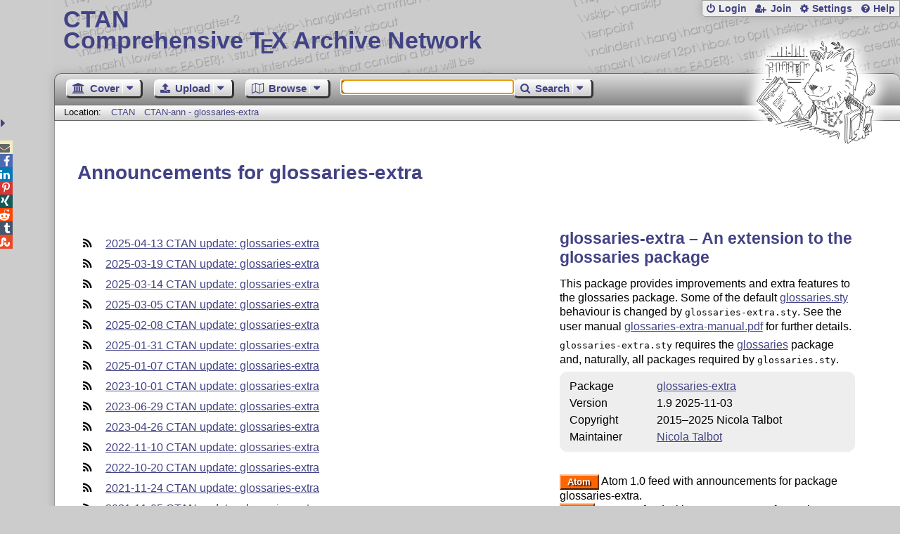

--- FILE ---
content_type: text/html;charset=UTF-8
request_url: https://ctan.org/ctan-ann/pkg/glossaries-extra
body_size: 4899
content:
<!DOCTYPE html>
<html lang="en">
<head>
 <meta http-equiv="Content-Type" content="text/html; charset=UTF-8"/>
 <title>CTAN: CTAN-ann - glossaries-extra</title>
 <meta name="viewport" content="width=device-width, initial-scale=1.0"/>
 <meta name="mobile-web-app-capable" content="yes"/>

 <link rel="apple-touch-icon" sizes="57x57" href="/assets/favicon/apple-touch-icon-57x57-2939b50c47f8b5ca065cd63c9a64973b.png" />
 <link rel="apple-touch-icon" sizes="60x60" href="/assets/favicon/apple-touch-icon-60x60-337a9d235bc42e9f462aaddb486a76dd.png" />
 <link rel="apple-touch-icon" sizes="72x72" href="/assets/favicon/apple-touch-icon-72x72-0e57167ccde9e93c5f99c9e71002bfde.png" />
 <link rel="apple-touch-icon" sizes="76x76" href="/assets/favicon/apple-touch-icon-76x76-3103aee8e8049b3adbc7a4d7b0a2eb40.png" />
 <link rel="apple-touch-icon" sizes="114x114" href="/assets/favicon/apple-touch-icon-114x114-2cf42426f1437dce3145eed9f7c52733.png" />
 <link rel="apple-touch-icon" sizes="120x120" href="/assets/favicon/apple-touch-icon-120x120-eae92d87e1eb87421415c318e045fdd4.png" />
 <link rel="apple-touch-icon" sizes="144x144" href="/assets/favicon/apple-touch-icon-144x144-4e2a869d05c81af869921a31bf5e23f6.png" />
 <link rel="apple-touch-icon" sizes="152x152" href="/assets/favicon/apple-touch-icon-152x152-20e963587ff34e81bde29b0c97bdc181.png" />
 <link rel="apple-touch-icon" sizes="180x180" href="/assets/favicon/apple-touch-icon-180x180-cdeb760ad0aa0db29ecec0ce958f0f85.png" />
 <link rel="icon" type="image/png" href="/assets/favicon/favicon-32x32-a101178bc8b3b1faaccae8b3eb747f97.png" sizes="32x32" />
 <link rel="icon" type="image/png" href="/assets/favicon/android-chrome-192x192-beba071413dcab08f0a0c89a58a23457.png" sizes="192x192" />
 <link rel="icon" type="image/png" href="/assets/favicon/favicon-96x96-0ec6ea4c2b21cf315aab8d552474015c.png" sizes="96x96" />
 <link rel="icon" type="image/png" href="/assets/favicon/favicon-16x16-ecad89e8a3475c9b10c36f82efef3bcd.png" sizes="16x16" />
 <link rel="manifest" href="/assets/favicon/manifest-79a60c90526dbf14f7824aa7aa50579f.json" />
 <link rel="shortcut icon" href="/assets/favicon/favicon-afd4a866cd0c27587b7b06cd4199a57f.ico" />
 <meta name="msapplication-TileColor" content="#2b5797"/>
 <meta name="msapplication-TileImage" content="/assets/favicon/mstile-144x144-13de7449899120a2a279e89581f29f52.png"/>
 <meta name="msapplication-config" content="/assets/favicon/browserconfig-945ed94c904db71e7a7c54d6ae065f5a.xml"/>
 <meta name="theme-color" content="#ffffff"/>


 <link rel="search" type="application/opensearchdescription+xml"
       title="CTAN Search" href="https://www.ctan.org/search/open-search.xml" />

 <link rel="alternate" type="application/atom+xml" title="CTAN Atom Feed"
       href="https://www.ctan.org/ctan-ann/atom.xml"/>
 <link rel="alternate" type="application/rss+xml" title="CTAN RSS Feed"
       href="https://www.ctan.org/ctan-ann/rss.xml"/>
      
 <link rel="alternate" hreflang="x-default" href="https://ctan.org/ctan-ann/pkg/glossaries-extra" />
 <link rel="alternate" hreflang="en" href="https://ctan.org/ctan-ann/pkg/glossaries-extra?lang=en" />
 <link rel="alternate" hreflang="de" href="https://ctan.org/ctan-ann/pkg/glossaries-extra?lang=de" />
 <script type="text/javascript" src="/assets/portal-944f93dcc061b0c8fb36b9debe744e42.js" ></script>
    
    <link rel="alternate" type="application/rss+xml" title="CTAN RSS - glossaries-extra"
          href="https://www.ctan.org/ctan-ann/rss/glossaries-extra.xml"/>
  <link rel="stylesheet" href="/assets/skin/gray/skin.css">
 <link rel="stylesheet" media="print" href="/assets/skin/print/skin.css">
</head>
<body>
 <header>
  
  
  <div class="head">
   <div><a href="/"><span class="ctan">CTAN</span>
     Comprehensive T<span class="e">e</span>X Archive Network</a></div>
  </div>
  <div class="logo">
   <a href="/lion/" title="CTAN lion drawing by Duane Bibby" ><span class="lion"></span></a>
  </div>
 </header>
 <div class="top-bar">
  <span class="m" title="Menu"></span>
  <ul>
   
   
    
     <li><a href="/login" class="b-login" id="login" title="Login with your personal account"
       rel="nofollow">Login</a></li>
     
     
      <li><a class="b-join" id="join" href="/join" title="Register a new personal account on this site"
        rel="nofollow">Join</a></li>
     
    
   
   <li><a class="b-settings" href="/user/settings"
          title="Adjust the appearance to your taste">Settings</a></li>
   <li><a class="b-help" href="/help"
          title="Get some information about this Web site">Help</a></li>
  </ul>
 </div> <div class="blocks">
<div class="functions menu-bar">
 <ul class="menu">
  <li><a class="home" href="/"><span class="text">Cover</span><span class="drop"> </span></a>
   <ul>
    <li class="menu-cover-home"><a href="/">Cover</a></li>
    <li class="menu-cover-starter"><a href="/starter">Starting out with T<span class="e">e</span>X...</a></li>
    <li class="menu-cover-ctan"><a href="/ctan">CTAN Background</a></li>
    <li class="menu-cover-mirrors"><a href="/mirrors">Mirrors</a></li>
    <li class="menu-cover-lugs"><a href="/lugs">T<span class="e">e</span>X user groups</a></li>
    <li><hr/></li>
    <li class="menu-cover-privacy"><a href="/privacy">Privacy</a></li>
    <li class="menu-cover-credits"><a href="/credits">Credits</a></li>
   </ul>
  </li>
 </ul>
 <ul class="menu">
  <li><a class="upload" href="/upload"><span class="text">Upload</span><span class="drop"> </span></a>
   <ul>
    <li class="menu-upload-upload"><a href="/upload">Upload</a></li>
    <li class="menu-upload-basics"><a href="/help/upload-pkg">Upload basics</a></li>
    <li class="menu-upload-addendum"><a href="/file/help/ctan/CTAN-upload-addendum">Upload addendum</a></li>
    <li class="menu-upload-tds"><a href="/TDS-guidelines">T<span class="e">e</span>X Directory Structure</a></li>
    <li class="menu-upload-licenses"><a href="/license">Licenses</a></li>
   </ul>
  </li>
 </ul>
 <ul class="menu">
  <li><a class="browse" href="/tex-archive"><span class="text">Browse</span><span class="drop"> </span></a>
   <ul>
    <li class="menu-browse-archive"><a href="/tex-archive"></i>T<span class="e">e</span>X Archive</a></li>
    <li class="menu-browse-pkg"><a href="/pkg">Packages</a></li>
    <li class="menu-browse-topic"><a href="/topics/cloud">Topics</a></li>
    <li class="menu-browse-author"><a href="/author">Contributors</a></li>
    <li class="menu-browse-announce"><a href="/ctan-ann">Announcements</a></li>
   </ul></li>
 </ul>
 
 <form name="searchForm" id="searchForm" method="get" action="/search"
       enctype="text/plain">
  <input class="phrase" name="phrase" type="text" size="24" accept-charset="ISO-8859-1"
         value="" autofocus />
 </form>
 <ul class="menu search-menu">
  <li><a class="search" onClick="document.searchForm.submit();return false;"
   href="/search"><span class="text">Search</span><span class="drop"> </span></a>
   <ul>
    <li class="menu-search-extended"><a href="/search?ext=new">Extended search</a></li>
    <li class="menu-search-files"><a href="/search?ext=false&FILES=on">File search</a></li>
   </ul></li>
 </ul>
 
 &nbsp;
 <script>
   if (window.location.hash !='') window.location.hash = window.location.hash;
 </script>
</div> <nav class="breadcrumb">
   Location: <a href="/">CTAN</a>
   
    <a href="">CTAN-ann - glossaries-extra</a>
   
  </nav>
  
  
  
  
  <main class="content">
   
    <h1><i class="fa fa-rss-square"></i> Announcements for glossaries-extra</h1>
    <div class="left">

     <h2></h2>
     <ul class="announcements"><li><a href="/ctan-ann/id/274b47bb-7d02-6c23-793b-c2e7b4f1d072@ctan.org">2025-04-13 CTAN update: glossaries-extra</a></li><li><a href="/ctan-ann/id/8fd3d287-8ee5-4b39-a2e0-6f61a4262cfa@ctan.org">2025-03-19 CTAN update: glossaries-extra</a></li><li><a href="/ctan-ann/id/Z9PfLCJxckRDwAdH@prptp">2025-03-14 CTAN update: glossaries-extra</a></li><li><a href="/ctan-ann/id/Z8hU6vWt-nSazRgU@prptp">2025-03-05 CTAN update: glossaries-extra</a></li><li><a href="/ctan-ann/id/b61ee956-6ae4-0466-fb58-612bfc8f33e6@ctan.org">2025-02-08 CTAN update: glossaries-extra</a></li><li><a href="/ctan-ann/id/0f93da29-0e71-9771-37f7-efc66c9e43e5@ctan.org">2025-01-31 CTAN update: glossaries-extra</a></li><li><a href="/ctan-ann/id/Z3zgI4OraxarkHzc@prptp">2025-01-07 CTAN update: glossaries-extra</a></li><li><a href="/ctan-ann/id/mailman.3003.1696181762.3764.ctan-ann@ctan.org">2023-10-01 CTAN update: glossaries-extra</a></li><li><a href="/ctan-ann/id/mailman.693.1688074930.3764.ctan-ann@ctan.org">2023-06-29 CTAN update: glossaries-extra</a></li><li><a href="/ctan-ann/id/mailman.51.1682507218.3596.ctan-ann@ctan.org">2023-04-26 CTAN update: glossaries-extra</a></li><li><a href="/ctan-ann/id/mailman.1898.1668102419.3715.ctan-ann@ctan.org">2022-11-10 CTAN update: glossaries-extra</a></li><li><a href="/ctan-ann/id/mailman.1406.1666295591.3715.ctan-ann@ctan.org">2022-10-20 CTAN update: glossaries-extra</a></li><li><a href="/ctan-ann/id/mailman.858.1637741993.10251.ctan-ann@ctan.org">2021-11-24 CTAN update: glossaries-extra</a></li><li><a href="/ctan-ann/id/mailman.321.1636145611.10251.ctan-ann@ctan.org">2021-11-05 CTAN update: glossaries-extra</a></li><li><a href="/ctan-ann/id/mailman.4006.1632505960.2581.ctan-ann@ctan.org">2021-09-24 CTAN update: glossaries-extra</a></li><li><a href="/ctan-ann/id/mailman.6683.1585842134.2586.ctan-ann@ctan.org">2020-04-02 CTAN Update: glossaries-extra</a></li><li><a href="/ctan-ann/id/mailman.6397.1585086794.2586.ctan-ann@ctan.org">2020-03-24 CTAN update: glossaries-extra</a></li><li><a href="/ctan-ann/id/mailman.5253.1583001806.2586.ctan-ann@ctan.org">2020-02-29 CTAN Update: glossaries-extra</a></li><li><a href="/ctan-ann/id/mailman.4639.1581760548.2586.ctan-ann@ctan.org">2020-02-15 CTAN update: glossaries-extra</a></li><li><a href="/ctan-ann/id/mailman.938.1554972325.4318.ctan-ann@ctan.org">2019-04-11 CTAN update: glossaries-extra</a></li><li><a href="/ctan-ann/id/mailman.625.1554183504.4318.ctan-ann@ctan.org">2019-04-02 CTAN update: glossaries-extra</a></li><li><a href="/ctan-ann/id/mailman.302.1553363743.4318.ctan-ann@ctan.org">2019-03-23 CTAN Update: glossaries-extra</a></li><li><a href="/ctan-ann/id/mailman.2030.1543786643.4481.ctan-ann@ctan.org">2018-12-02 CTAN update: glossaries-extra</a></li><li><a href="/ctan-ann/id/mailman.7067.1534714487.5100.ctan-ann@ctan.org">2018-08-19 CTAN update: glossaries-extra</a></li><li><a href="/ctan-ann/id/mailman.6929.1534278513.5100.ctan-ann@ctan.org">2018-08-14 CTAN update: glossaries-extra</a></li><li><a href="/ctan-ann/id/mailman.6550.1532977267.5100.ctan-ann@ctan.org">2018-07-30 CTAN Update: glossaries-extra</a></li><li><a href="/ctan-ann/id/mailman.6500.1532687070.5100.ctan-ann@ctan.org">2018-07-27 CTAN update: glossaries-extra</a></li><li><a href="/ctan-ann/id/mailman.4831.1527265294.5100.ctan-ann@ctan.org">2018-05-25 CTAN Update: glossaries-extra</a></li><li><a href="/ctan-ann/id/mailman.4319.1526023385.5100.ctan-ann@ctan.org">2018-05-11 CTAN update: glossaries-extra</a></li><li><a href="/ctan-ann/id/mailman.3818.1524762867.5100.ctan-ann@ctan.org">2018-04-26 CTAN Update: glossaries-extra</a></li><li><a href="/ctan-ann/id/mailman.3284.1523386205.5100.ctan-ann@ctan.org">2018-04-10 CTAN Update: glossaries-extra</a></li><li><a href="/ctan-ann/id/mailman.2180.1520488980.5100.ctan-ann@ctan.org">2018-03-08 CTAN update: glossaries-extra</a></li><li><a href="/ctan-ann/id/mailman.1790.1519843332.5100.ctan-ann@ctan.org">2018-02-28 CTAN Update: glossaries-extra</a></li><li><a href="/ctan-ann/id/mailman.4411.1515251708.5216.ctan-ann@ctan.org">2018-01-06 CTAN update: glossaries-extra</a></li><li><a href="/ctan-ann/id/mailman.3068.1511639243.5216.ctan-ann@ctan.org">2017-11-25 CTAN Update: glossaries-extra</a></li><li><a href="/ctan-ann/id/mailman.2748.1510780534.5216.ctan-ann@ctan.org">2017-11-15 CTAN update: glossaries-extra</a></li><li><a href="/ctan-ann/id/mailman.2669.1510609378.5216.ctan-ann@ctan.org">2017-11-13 CTAN update: glossaries-extra</a></li><li><a href="/ctan-ann/id/mailman.2548.1510299379.5216.ctan-ann@ctan.org">2017-11-10 CTAN update: glossaries-extra</a></li><li><a href="/ctan-ann/id/mailman.2353.1509829634.5216.ctan-ann@ctan.org">2017-11-04 CTAN update: glossaries-extra</a></li><li><a href="/ctan-ann/id/mailman.751.1505028827.5216.ctan-ann@ctan.org">2017-09-10 CTAN Update: glossaries-extra</a></li><li><a href="/ctan-ann/id/mailman.643.1502386311.5064.ctan-ann@ctan.org">2017-08-10 CTAN update: glossaries-extra</a></li><li><a href="/ctan-ann/id/mailman.4233.1497620544.4791.ctan-ann@ctan.org">2017-06-16 CTAN Update: glossaries-extra</a></li><li><a href="/ctan-ann/id/mailman.1579.1492602724.4791.ctan-ann@ctan.org">2017-04-19 CTAN update: glossaries-extra</a></li><li><a href="/ctan-ann/id/mailman.3061.1486550134.17497.ctan-ann@ctan.org">2017-02-08 CTAN update: glossaries-extra</a></li><li><a href="/ctan-ann/id/mailman.2904.1486283993.17497.ctan-ann@ctan.org">2017-02-05 CTAN update: glossaries-extra</a></li><li><a href="/ctan-ann/id/mailman.2170.1484924097.17497.ctan-ann@ctan.org">2017-01-20 CTAN update: glossaries-extra</a></li><li><a href="/ctan-ann/id/mailman.737.1482094561.17497.ctan-ann@ctan.org">2016-12-18 CTAN update: glossaries-extra</a></li><li><a href="/ctan-ann/id/mailman.466.1481727381.17497.ctan-ann@ctan.org">2016-12-14 CTAN Update: glossaries-extra</a></li><li><a href="/ctan-ann/id/mailman.3553.1471416748.4066.ctan-ann@ctan.org">2016-08-17 CTAN update: glossaries-extra</a></li><li><a href="/ctan-ann/id/mailman.1199.1466364561.4066.ctan-ann@ctan.org">2016-06-19 CTAN update: glossaries-extra</a></li><li><a href="/ctan-ann/id/mailman.913.1465675231.4066.ctan-ann@ctan.org">2016-06-11 CTAN update: glossaries-extra</a></li><li><a href="/ctan-ann/id/mailman.2146.1462292805.4277.ctan-ann@ctan.org">2016-05-03 CTAN update: glossaries-extra</a></li><li><a href="/ctan-ann/id/mailman.1876.1461676595.4277.ctan-ann@ctan.org">2016-04-26 CTAN update: glossaries-extra</a></li><li><a href="/ctan-ann/id/mailman.4027.1453753075.4389.ctan-ann@ctan.org">2016-01-25 New on CTAN: glossaries-extra</a></li></ul>

    </div>
    <div class="right">
    <p>

  <h2>
    
      glossaries-extra &ndash; An extension to the glossaries package
    
  </h2>
  <p>
    
      <p>
      This package provides improvements and extra features to the
      glossaries package. Some of the default
      <a href="/pkg/glossaries">glossaries.sty</a> behaviour
      is changed by <tt>glossaries-extra.sty</tt>. See the user manual
      <a href="https://mirrors.ctan.org/macros/latex/contrib/glossaries-extra/glossaries-extra-manual.pdf">
        glossaries-extra-manual.pdf</a>
      for further details.
    </p>
  <p>
    <tt>glossaries-extra.sty</tt> requires the
      <a href="/pkg/glossaries">glossaries</a> package
      and, naturally, all packages required by
      <tt>glossaries.sty</tt>.
    </p>
    
  </p>
  <table
    class="entry">
    
      <tr><td>Package</td><td><a href="/pkg/glossaries-extra">glossaries-extra</a></td></tr>
    
    <tr><td>Version</td><td>1.9 2025-11-03</td></tr>
    <tr><td>Copyright</td><td>2015&ndash;2025 Nicola Talbot<br /></td></tr>
    <tr><td>Maintainer</td><td><a href="/author/talbot">Nicola Talbot</a><br /></td></tr>
  </table>

    </p>
    
     <p><a href="/ctan-ann/atom/glossaries-extra.xml" class="rss-link">Atom</a> Atom 1.0 feed with announcements for package glossaries-extra.<br /><a href="/ctan-ann/rss/glossaries-extra.xml" class="rss-link">RSS</a> RSS 2.0 feed with announcements for package glossaries-extra.</p>
     
    </div>
  
   <div class="clear"></div>
  </main>
  <div class="foot">
   <a class="guestbook"
      href="/guestbook"
      title="Leave some words for other visitors"
   >Guest Book</a>
   <a class="sitemap"
      href="/sitemap"
      title="Show the structure of this site"
   >Sitemap</a>
   <a class="contact"
      href="/contact"
      title="Get contact information for the Web site"
   >Contact</a>
   <a class="contact-author"
      href="/help/contact-author"
      title="Get help on how to contact an author"
   >Contact Author</a>
   <a class="feedback"
      href="mailto:webmaster@ctan.org?subject=Feedback%20for%20/ctan-ann/pkg/glossaries-extra?lang=en"
      title="Send feedback on the current web page to the Web masters"
   >Feedback</a>
  </div>
 </div>
 <div class="footer">
<a id="share-toggle" class="in" title="Toggle share"
     href="#" onClick="return toggleShare();">&nbsp;</a>
<div id="share" class="in"><a class="mail fontawesome" title="Send link to this page by email"
     href="mailto:?subject=CTAN:%20 CTAN-ann%20-%20glossaries-extra&body=https%3A%2F%2Fwww.ctan.org%2Fpkg%2Fglossaries-extra" >&#xf0e0;</a>
  <!--a class="twitter fontawesome" target="_blank"
     title="Share link to this page on Twitter"
     onclick="return shareLink(this.href);"
     href="https://twitter.com/share?url=https%3A%2F%2Fwww.ctan.org%2Fpkg%2Fglossaries-extra&text= CTAN-ann%20-%20glossaries-extra"
     >&#xf099;</a-->
  <a class="facebook fontawesome" target="_blank"
     title="Share link to this page on Facebook"
     onclick="return shareLink(this.href);"
     href="https://www.facebook.com/sharer/sharer.php?u=https%3A%2F%2Fwww.ctan.org%2Fpkg%2Fglossaries-extra&t= CTAN-ann%20-%20glossaries-extra"
     >&#xf09a;</a>
  <!--a class="gplus fontawesome" target="_blank"
     title="Share link to this page on Google+"
     onclick="return shareLink(this.href);"
     href="https://plus.google.com/share?url=https%3A%2F%2Fwww.ctan.org%2Fpkg%2Fglossaries-extra"
     >&#xf0d5;</a-->
  <a class="linkedin fontawesome" target="_blank"
     title="Share link to this page on LinkedIn"
     onclick="return shareLink(this.href);"
     href="https://www.linkedin.com/shareArticle?mini=true&url=https%3A%2F%2Fwww.ctan.org%2Fpkg%2Fglossaries-extra&title= CTAN-ann%20-%20glossaries-extra&summary= CTAN-ann%20-%20glossaries-extra&source=CTAN"
     >&#xf0e1;</a>
  <a class="pinterest fontawesome" target="_blank"
     title="Share link to this page on Pinterest"
     onclick="return shareLink(this.href);"
     href="https://pinterest.com/pin/create/button/?url=https%3A%2F%2Fwww.ctan.org%2Fpkg%2Fglossaries-extra&description= CTAN-ann%20-%20glossaries-extra&media=https%3A%2F%2Fwww.ctan.org%2Fimages%2Fctan_lion-64.png"
     >&#xf231;</a>
  <a class="xing fontawesome" target="_blank"
     title="Share link to this page on Xing"
     onclick="return shareLink(this.href);"
     href="https://www.xing-share.com/app/user?op=share;sc_p=xing-share;url=https%3A%2F%2Fwww.ctan.org%2Fpkg%2Fglossaries-extra"
     >&#xf168;</a>
  <a class="reddit fontawesome" target="_blank"
     title="Share link to this page on reddit"
     onclick="return shareLink(this.href);"
     href="https://www.reddit.com/submit?url=https%3A%2F%2Fwww.ctan.org%2Fpkg%2Fglossaries-extra"
     >&#xf281;</a>
  <a class="tumblr fontawesome" target="_blank"
     title="Share link to this page on Tumblr"
     onclick="return shareLink(this.href);"
     href="https://www.tumblr.com/share/link?url=Share link to this page on StumbleUpon&name= CTAN-ann%20-%20glossaries-extra&description= CTAN-ann%20-%20glossaries-extra"
     >&#xf173;</a>
  <a class="stumbleupon fontawesome" target="_blank"
     title="Share link to this page on StumbleUpon"
     onclick="return shareLink(this.href);"
     href="https://www.stumbleupon.com/submit?url=Share link to this page on StumbleUpon&title= CTAN-ann%20-%20glossaries-extra"
     >&#xf1a4;</a>
 </div>
  <span class="date">2026-01-20 21:25 CET</span>
 </div>
 <div id="portal-message"></div>

</body>
</html>


--- FILE ---
content_type: image/svg+xml;charset=UTF-8
request_url: https://ctan.org/assets/skin/gray/images/ctan-lion-d371c25e7eefcd9e0ada8e810fc88127.svg
body_size: 238567
content:
<?xml version="1.0" encoding="UTF-8" standalone="no"?>
<!-- Created with Inkscape (http://www.inkscape.org/) -->

<svg
   xmlns:dc="http://purl.org/dc/elements/1.1/"
   xmlns:cc="http://creativecommons.org/ns#"
   xmlns:rdf="http://www.w3.org/1999/02/22-rdf-syntax-ns#"
   xmlns:svg="http://www.w3.org/2000/svg"
   xmlns="http://www.w3.org/2000/svg"
   xmlns:sodipodi="http://sodipodi.sourceforge.net/DTD/sodipodi-0.dtd"
   xmlns:inkscape="http://www.inkscape.org/namespaces/inkscape"
   width="2808.0725"
   height="2504.3984"
   id="svg2"
   version="1.1"
   inkscape:version="0.48.3.1 r9886"
   sodipodi:docname="lion white bg.svg"
   viewBox="0 0 2632.5679 2347.8735"
   inkscape:export-filename="/serv/www/www.ctan.org/portal/ctan-portal/src/artwork/lion/lion.png"
   inkscape:export-xdpi="30"
   inkscape:export-ydpi="30">
  <defs
     id="defs4">
    <filter
       inkscape:collect="always"
       id="filter4326"
       x="-0.11151465"
       width="1.2230293"
       y="-0.12988304"
       height="1.2597661"
       color-interpolation-filters="sRGB">
      <feGaussianBlur
         inkscape:collect="always"
         stdDeviation="93.603684"
         id="feGaussianBlur4328" />
    </filter>
  </defs>
  <sodipodi:namedview
     id="base"
     pagecolor="#ffffff"
     bordercolor="#666666"
     borderopacity="1.0"
     inkscape:pageopacity="0.0"
     inkscape:pageshadow="2"
     inkscape:zoom="0.24748737"
     inkscape:cx="2447.1475"
     inkscape:cy="1465.7135"
     inkscape:document-units="px"
     inkscape:current-layer="layer11"
     showgrid="false"
     inkscape:window-width="1914"
     inkscape:window-height="983"
     inkscape:window-x="0"
     inkscape:window-y="31"
     inkscape:window-maximized="0"
     inkscape:snap-bbox="true"
     inkscape:bbox-paths="true"
     inkscape:bbox-nodes="true"
     inkscape:snap-bbox-midpoints="true"
     inkscape:snap-bbox-edge-midpoints="true"
     fit-margin-top="0"
     fit-margin-left="0"
     fit-margin-right="0"
     fit-margin-bottom="0"
     inkscape:snap-global="false" />
  <metadata
     id="metadata7">
    <rdf:RDF>
      <cc:Work
         rdf:about="">
        <dc:format>image/svg+xml</dc:format>
        <dc:type
           rdf:resource="http://purl.org/dc/dcmitype/StillImage" />
        <dc:title />
      </cc:Work>
    </rdf:RDF>
  </metadata>
  <g
     inkscape:groupmode="layer"
     id="layer11"
     inkscape:label="main"
     style="display:inline"
     transform="translate(811.08455,572.86357)">
    <path
       style="fill:#ffffff;fill-opacity:1;stroke:#ffffff;stroke-width:168.75;stroke-linecap:round;stroke-linejoin:round;stroke-miterlimit:4;stroke-opacity:1;stroke-dasharray:none;filter:url(#filter4326)"
       d="m -309.13573,-0.174 c 54.25068,-81.720236 151.9619,-127.75214 241.071431,-168.75 58.6259773,-26.97287 122.966782,-48.14642 187.499999,-48.21428 46.99175,-0.0494 91.84829,20.50808 136.60714,34.82143 229.53708,73.40324 277.67027,-100.08327 348.21427,-77.67858 141.95585,45.08501 236.08339,-28.67048 273.21432,5.35715 74.65862,68.41885 79.72349,125.6772 112.5,144.64285 42.92387,24.837242 128.86477,-61.44978 144.64287,-34.82142 76.8959,162.569437 -33.3319,441.1521 305.3571,527.67857 88.5656,75.96691 100.593,204.99236 10.7143,265.17859 -212.5046,142.30134 48.4971,161.0592 10.7143,326.78569 -14.4441,197.0173 34.9522,301.3064 -184.8214,412.5 -72.453,36.6573 -157.5387,92.6845 -227.6786,75 -113.0525,-28.5041 -213.6994,-80.5155 -316.07142,-109.8215 -139.66366,-39.9815 -314.70401,-84.3619 -490.17859,-112.5 -168.707368,-27.0529 -332.14286,-80.3571 -498.21429,-120.5357 -146.39034,-35.417 -247.8208,-297.43028 -246.42857,-348.21425 2.96793,-108.26035 44.80227,-213.11662 85.71428,-313.39284 62.37511,-152.88278 36.27823,-344.40882 107.14286,-458.03571 z"
       id="path4306"
       inkscape:connector-curvature="0"
       sodipodi:nodetypes="cssssssccscsssssssc" />
    <path
       sodipodi:nodetypes="ccc"
       inkscape:connector-curvature="0"
       id="path3766-8-3-6"
       d="m 1160.3145,191.78064 c 106.4141,223.12208 -1.4079,250.8925 12.0774,369.44668 -7.0412,-2.30413 -12.761,-12.11462 -14.9339,-16.9992"
       style="fill:none;stroke:#000000;stroke-width:8;stroke-linecap:round;stroke-linejoin:round;stroke-miterlimit:4;stroke-opacity:1;stroke-dasharray:none;display:inline" />
    <path
       sodipodi:nodetypes="csc"
       inkscape:connector-curvature="0"
       id="path3766-8-3-5"
       d="m 1113.6981,68.85294 c 10.9319,4.56042 26.7535,42.16162 28.3475,50.80166 3.2978,17.87476 2.9563,32.79636 32.37,48.83944"
       style="fill:none;stroke:#000000;stroke-width:8;stroke-linecap:round;stroke-linejoin:miter;stroke-miterlimit:4;stroke-opacity:1;stroke-dasharray:none;display:inline" />
    <path
       sodipodi:nodetypes="cc"
       inkscape:connector-curvature="0"
       id="path3766-8-3-5-8"
       d="m 1026.323,175.42404 c 9.0766,-4.15932 13.8895,-3.56174 20.8546,-3.50823"
       style="fill:none;stroke:#000000;stroke-width:8;stroke-linecap:round;stroke-linejoin:miter;stroke-miterlimit:4;stroke-opacity:1;stroke-dasharray:none;display:inline" />
    <path
       sodipodi:nodetypes="ccc"
       inkscape:connector-curvature="0"
       id="path3766-8-3-5-2"
       d="m 1132.8941,479.98503 c 18.7605,12.89418 3.4544,118.64622 5.8073,156.91844 -3.0416,-0.47345 -7.6596,-1.94048 -7.6596,-1.94048"
       style="fill:none;stroke:#000000;stroke-width:8;stroke-linecap:round;stroke-linejoin:round;stroke-miterlimit:4;stroke-opacity:1;stroke-dasharray:none;display:inline" />
    <path
       sodipodi:nodetypes="csc"
       inkscape:connector-curvature="0"
       id="path3766-8-3-5-6"
       d="m 1022.2824,219.87075 c 14.8462,-16.90532 48.3526,-11.15283 57.1368,-11.32272 15.9247,-0.30798 40.837,4.51209 60.1492,18.53485"
       style="fill:none;stroke:#000000;stroke-width:8;stroke-linecap:round;stroke-linejoin:miter;stroke-miterlimit:4;stroke-opacity:1;stroke-dasharray:none;display:inline" />
    <path
       sodipodi:nodetypes="csc"
       inkscape:connector-curvature="0"
       id="path3766-8-3-5-6-9"
       d="m 1038.4448,265.18748 c 14.5937,-7.5614 17.1693,-10.27685 25.9484,-9.93376 11.5052,0.44964 17.4772,4.13329 21.6371,7.04437"
       style="fill:none;stroke:#000000;stroke-width:8;stroke-linecap:round;stroke-linejoin:miter;stroke-miterlimit:4;stroke-opacity:1;stroke-dasharray:none;display:inline" />
    <path
       sodipodi:nodetypes="csc"
       inkscape:connector-curvature="0"
       id="path3766-8-3-5-6-1"
       d="m 1041.7585,289.70941 c 13.9624,-11.60202 32.8605,-13.28332 41.6012,-12.39415 16.2818,1.65631 41.0156,8.97638 60.3278,22.99914"
       style="fill:none;stroke:#000000;stroke-width:8;stroke-linecap:round;stroke-linejoin:miter;stroke-miterlimit:4;stroke-opacity:1;stroke-dasharray:none;display:inline" />
    <path
       sodipodi:nodetypes="csc"
       inkscape:connector-curvature="0"
       id="path3766-8-3-5-6-93"
       d="m 1030.8657,338.45942 c 8.9623,1.07655 19.8777,1.11792 28.5654,2.42728 12.1747,1.83487 16.9084,5.40494 25.3278,9.78485"
       style="fill:none;stroke:#000000;stroke-width:8;stroke-linecap:round;stroke-linejoin:miter;stroke-miterlimit:4;stroke-opacity:1;stroke-dasharray:none;display:inline" />
    <path
       sodipodi:nodetypes="csc"
       inkscape:connector-curvature="0"
       id="path3766-8-3-5-6-6"
       d="m 1009.08,390.06656 c 22.5338,-0.35202 42.9968,6.06232 54.994,14.21299 13.1875,8.95932 16.0156,12.01209 35.3278,26.03485"
       style="fill:none;stroke:#000000;stroke-width:8;stroke-linecap:round;stroke-linejoin:miter;stroke-miterlimit:4;stroke-opacity:1;stroke-dasharray:none;display:inline" />
    <path
       sodipodi:nodetypes="csc"
       inkscape:connector-curvature="0"
       id="path3766-8-3-5-6-18"
       d="m 1007.1157,403.99512 c 40.0338,4.11227 52.6908,19.86469 60.3511,27.60586 11.3598,11.47951 22.9799,25.94066 33.7207,43.1777"
       style="fill:none;stroke:#000000;stroke-width:8;stroke-linecap:round;stroke-linejoin:miter;stroke-miterlimit:4;stroke-opacity:1;stroke-dasharray:none;display:inline" />
    <path
       sodipodi:nodetypes="cc"
       inkscape:connector-curvature="0"
       id="path3766-8-3-5-6-18-6"
       d="m 1007.2943,473.32688 c 35.8847,12.49824 51.2734,34.95157 60.1432,63.99785"
       style="fill:none;stroke:#000000;stroke-width:8;stroke-linecap:round;stroke-linejoin:miter;stroke-miterlimit:4;stroke-opacity:1;stroke-dasharray:none;display:inline" />
    <path
       sodipodi:nodetypes="cc"
       inkscape:connector-curvature="0"
       id="path3766-8-3-5-6-18-6-8"
       d="m 1157.1156,308.50545 c 8.6106,2.64925 7.5219,10.35331 11.2147,13.6407"
       style="fill:none;stroke:#000000;stroke-width:8;stroke-linecap:round;stroke-linejoin:miter;stroke-miterlimit:4;stroke-opacity:1;stroke-dasharray:none;display:inline" />
    <path
       sodipodi:nodetypes="cc"
       inkscape:connector-curvature="0"
       id="path3766-8-3-5-6-18-6-9"
       d="m 991.55965,572.38515 c 6.84282,11.36182 12.50875,13.6121 17.96935,21.44518"
       style="fill:none;stroke:#000000;stroke-width:8;stroke-linecap:round;stroke-linejoin:miter;stroke-miterlimit:4;stroke-opacity:1;stroke-dasharray:none;display:inline" />
    <path
       sodipodi:nodetypes="cc"
       inkscape:connector-curvature="0"
       id="path3766-8-3-5-6-18-6-9-5"
       d="m 906.32802,582.54981 c 13.91389,-0.002 24.88317,23.96616 30.34372,31.79924"
       style="fill:none;stroke:#000000;stroke-width:8;stroke-linecap:round;stroke-linejoin:miter;stroke-miterlimit:4;stroke-opacity:1;stroke-dasharray:none;display:inline" />
    <path
       sodipodi:nodetypes="cc"
       inkscape:connector-curvature="0"
       id="path3766-8-3-5-6-18-6-9-4"
       d="m 868.95238,598.96479 c 25.2781,12.87705 42.81337,51.99789 55.59753,83.8221"
       style="fill:none;stroke:#000000;stroke-width:8;stroke-linecap:round;stroke-linejoin:miter;stroke-miterlimit:4;stroke-opacity:1;stroke-dasharray:none;display:inline" />
    <path
       sodipodi:nodetypes="cc"
       inkscape:connector-curvature="0"
       id="path3766-8-3-5-6-18-6-9-4-6"
       d="m 863.27027,616.76872 c 23.51034,14.64482 50.89459,79.77708 55.59753,116.39952"
       style="fill:none;stroke:#000000;stroke-width:8;stroke-linecap:round;stroke-linejoin:miter;stroke-miterlimit:4;stroke-opacity:1;stroke-dasharray:none;display:inline" />
    <path
       sodipodi:nodetypes="cc"
       inkscape:connector-curvature="0"
       id="path3766-8-3-5-6-18-6-9-4-1"
       d="m 814.27788,671.31696 c 5.07505,8.5839 9.98341,16.39001 13.42366,29.02133"
       style="fill:none;stroke:#000000;stroke-width:8;stroke-linecap:round;stroke-linejoin:miter;stroke-miterlimit:4;stroke-opacity:1;stroke-dasharray:none;display:inline" />
    <path
       sodipodi:nodetypes="cc"
       inkscape:connector-curvature="0"
       id="path3766-8-3-5-6-18-6-9-4-2"
       d="m 835.78858,749.53924 c 12.06381,37.16277 8.70623,79.67646 -3.86676,105.42924"
       style="fill:none;stroke:#000000;stroke-width:8;stroke-linecap:round;stroke-linejoin:miter;stroke-miterlimit:4;stroke-opacity:1;stroke-dasharray:none;display:inline" />
    <path
       sodipodi:nodetypes="cc"
       inkscape:connector-curvature="0"
       id="path3766-8-3-5-6-18-6-9-4-7"
       d="m 843.28859,750.25353 c 20.2781,23.59133 29.24194,70.56932 25.95467,105.60781"
       style="fill:none;stroke:#000000;stroke-width:8;stroke-linecap:round;stroke-linejoin:miter;stroke-miterlimit:4;stroke-opacity:1;stroke-dasharray:none;display:inline" />
    <path
       sodipodi:nodetypes="cc"
       inkscape:connector-curvature="0"
       id="path3766-8-3-5-6-18-6-9-4-16"
       d="m 786.75122,841.78021 c 12.42095,6.35919 24.92105,8.83428 29.33356,18.16219"
       style="fill:none;stroke:#000000;stroke-width:8;stroke-linecap:round;stroke-linejoin:miter;stroke-miterlimit:4;stroke-opacity:1;stroke-dasharray:none;display:inline" />
    <path
       sodipodi:nodetypes="cc"
       inkscape:connector-curvature="0"
       id="path3766-8-3-5-6-18-6-9-4-4"
       d="m 1077.9277,599.09105 c -2.7536,58.33392 -82.69809,96.44461 -67.8936,141.4008"
       style="fill:none;stroke:#000000;stroke-width:8;stroke-linecap:round;stroke-linejoin:miter;stroke-miterlimit:4;stroke-opacity:1;stroke-dasharray:none;display:inline" />
    <path
       sodipodi:nodetypes="cc"
       inkscape:connector-curvature="0"
       id="path3766-8-3-5-6-18-6-9-4-0"
       d="m 1106.212,637.72939 c 12.5995,1.26991 17.0654,2.25186 22.6174,5.7725"
       style="fill:none;stroke:#000000;stroke-width:7;stroke-linecap:round;stroke-linejoin:round;stroke-miterlimit:4;stroke-opacity:1;stroke-dasharray:none;display:inline" />
    <path
       sodipodi:nodetypes="cc"
       inkscape:connector-curvature="0"
       id="path3766-8-3-5-6-18-6-9-4-07"
       d="m 997.36803,673.08473 c -5.53156,27.7768 4.68007,52.50297 11.65587,66.64951"
       style="fill:none;stroke:#000000;stroke-width:8;stroke-linecap:round;stroke-linejoin:miter;stroke-miterlimit:4;stroke-opacity:1;stroke-dasharray:none;display:inline" />
    <path
       sodipodi:nodetypes="csc"
       inkscape:connector-curvature="0"
       id="path3766-8-3-5-6-18-6-9-4-73"
       d="m 995.83485,673.84234 c -16.25363,14.80075 0.6471,49.25154 -36.48415,88.81408 -29.38359,31.30757 -56.85846,46.63219 -80.33113,83.39382"
       style="fill:none;stroke:#000000;stroke-width:8;stroke-linecap:round;stroke-linejoin:miter;stroke-miterlimit:4;stroke-opacity:1;stroke-dasharray:none;display:inline" />
    <path
       sodipodi:nodetypes="cc"
       inkscape:connector-curvature="0"
       id="path3766-8-3-5-6-18-6-9-4-9"
       d="m 766.94481,691.80652 c 0.53068,4.45359 4.26273,10.30483 4.26273,10.30483"
       style="fill:none;stroke:#000000;stroke-width:6;stroke-linecap:round;stroke-linejoin:miter;stroke-miterlimit:4;stroke-opacity:1;stroke-dasharray:none;display:inline" />
    <path
       sodipodi:nodetypes="ccc"
       inkscape:connector-curvature="0"
       id="path3766-8-3-5-6-18-6-9-4-8"
       d="m 776.86001,850.61068 c 14.15428,15.52989 17.47908,19.17648 17.2658,30.60676 -46.93526,-31.4751 -79.10449,-6.50088 -112.7397,-26.07039"
       style="fill:none;stroke:#000000;stroke-width:8;stroke-linecap:round;stroke-linejoin:round;stroke-miterlimit:4;stroke-opacity:1;stroke-dasharray:none;display:inline" />
    <path
       sodipodi:nodetypes="ccc"
       inkscape:connector-curvature="0"
       id="path3766-8-3-5-6-18-6-9-4-8-6"
       d="m 674.82953,863.46835 c 2.11707,17.87419 7.72773,27.61169 11.90866,38.64239 -59.25669,-26.65359 -74.64021,-13.465 -103.27542,-67.67745"
       style="fill:none;stroke:#000000;stroke-width:8;stroke-linecap:round;stroke-linejoin:round;stroke-miterlimit:4;stroke-opacity:1;stroke-dasharray:none;display:inline" />
    <path
       sodipodi:nodetypes="cssc"
       inkscape:connector-curvature="0"
       id="path3766-8-3-5-6-18-6-9-4-8-8"
       d="m 795.54381,658.64692 c -20.48857,29.10132 -51.47972,15.35201 -67.01991,33.10676 -82.25422,93.97589 -107.01609,51.18338 -176.96517,34.51743 -73.6317,-17.54336 -109.3933,47.06151 -163.98882,-66.65925"
       style="fill:none;stroke:#000000;stroke-width:8;stroke-linecap:round;stroke-linejoin:round;stroke-miterlimit:4;stroke-opacity:1;stroke-dasharray:none;display:inline" />
    <path
       sodipodi:nodetypes="cc"
       inkscape:connector-curvature="0"
       id="path3766-8-3-5-6-18-6-9-4-1-2"
       d="m 788.66123,775.82446 c 2.75363,8.76248 4.09056,15.67573 4.31652,20.62848"
       style="fill:none;stroke:#000000;stroke-width:8;stroke-linecap:round;stroke-linejoin:miter;stroke-miterlimit:4;stroke-opacity:1;stroke-dasharray:none;display:inline" />
    <path
       sodipodi:nodetypes="cc"
       inkscape:connector-curvature="0"
       id="path3766-8-3-5-6-18-6-9-4-1-9"
       d="m 727.05409,703.3682 c -6.88924,40.01247 1.23341,82.46144 8.06652,105.62847"
       style="fill:none;stroke:#000000;stroke-width:8;stroke-linecap:round;stroke-linejoin:miter;stroke-miterlimit:4;stroke-opacity:1;stroke-dasharray:none;display:inline" />
    <path
       sodipodi:nodetypes="cc"
       inkscape:connector-curvature="0"
       id="path3766-8-3-5-6-18-6-9-4-1-8"
       d="m 701.3398,722.1182 c -2.0678,11.79819 -1.62373,20.49716 -1.39776,35.98562"
       style="fill:none;stroke:#000000;stroke-width:8;stroke-linecap:round;stroke-linejoin:miter;stroke-miterlimit:4;stroke-opacity:1;stroke-dasharray:none;display:inline" />
    <path
       sodipodi:nodetypes="cc"
       inkscape:connector-curvature="0"
       id="path3766-8-3-5-6-18-6-9-4-1-1"
       d="m 637.36222,45.758333 c 3.20831,-16.69222 4.17039,-25.95689 20.48948,-50.13297"
       style="fill:none;stroke:#000000;stroke-width:8;stroke-linecap:round;stroke-linejoin:miter;stroke-miterlimit:4;stroke-opacity:1;stroke-dasharray:none;display:inline" />
    <path
       sodipodi:nodetypes="cc"
       inkscape:connector-curvature="0"
       id="path3766-8-3-5-6-18-6-9-4-1-1-1"
       d="m 613.34261,33.659633 c 3.02974,-22.22793 23.4561,-60.421176 57.81091,-84.240113"
       style="fill:none;stroke:#000000;stroke-width:8;stroke-linecap:round;stroke-linejoin:miter;stroke-miterlimit:4;stroke-opacity:1;stroke-dasharray:none;display:inline" />
    <path
       sodipodi:nodetypes="cc"
       inkscape:connector-curvature="0"
       id="path3766-8-3-5-6-18-6-9-4-1-1-0"
       d="m 704.77118,34.731073 c 3.20831,-16.69222 59.17039,-81.314035 94.0609,-91.918686"
       style="fill:none;stroke:#000000;stroke-width:8;stroke-linecap:round;stroke-linejoin:miter;stroke-miterlimit:4;stroke-opacity:1;stroke-dasharray:none;display:inline" />
    <path
       sodipodi:nodetypes="cc"
       inkscape:connector-curvature="0"
       id="path3766-8-3-5-6-18-6-9-4-1-1-9"
       d="M 760.86869,24.369193 C 764.077,7.676973 836.25483,-69.772997 874.2922,-75.26126"
       style="fill:none;stroke:#000000;stroke-width:8;stroke-linecap:round;stroke-linejoin:miter;stroke-miterlimit:4;stroke-opacity:1;stroke-dasharray:none;display:inline" />
    <path
       sodipodi:nodetypes="cc"
       inkscape:connector-curvature="0"
       id="path3766-8-3-5-6-18-6-9-4-1-1-4"
       d="m 807.84078,11.742273 c 3.20831,-16.69221 77.40645,-84.040656 155.34484,-72.35632"
       style="fill:none;stroke:#000000;stroke-width:8;stroke-linecap:round;stroke-linejoin:miter;stroke-miterlimit:4;stroke-opacity:1;stroke-dasharray:none;display:inline" />
    <path
       sodipodi:nodetypes="ccc"
       inkscape:connector-curvature="0"
       id="path3766-8-3-5-6-18-6-9-4-1-1-8"
       d="m 697.22907,31.945333 c 18.50981,-59.952859 50.92115,-91.135118 102.52737,-112.742659 -6.28366,-0.101099 -0.98214,-0.178572 -19.58438,1.498086"
       style="fill:none;stroke:#000000;stroke-width:8;stroke-linecap:round;stroke-linejoin:round;stroke-miterlimit:4;stroke-opacity:1;stroke-dasharray:none;display:inline" />
    <path
       sodipodi:nodetypes="cc"
       inkscape:connector-curvature="0"
       id="path3766-8-3-5-6-18-6-9-4-1-1-7"
       d="m 766.67706,-99.627046 c -9.92368,18.915662 -36.74079,30.611658 -61.08034,30.931777"
       style="fill:none;stroke:#000000;stroke-width:8;stroke-linecap:round;stroke-linejoin:miter;stroke-miterlimit:4;stroke-opacity:1;stroke-dasharray:none;display:inline" />
    <path
       sodipodi:nodetypes="csc"
       inkscape:connector-curvature="0"
       id="path3766-8-3-5-6-18-6-9-4-1-1-71"
       d="m 926.91403,80.44535 c -2.67022,-70.099767 49.19896,-134.002586 83.54247,-166.902892 58.2799,-55.830768 94.1446,-28.642038 105.697,-48.765788"
       style="fill:none;stroke:#000000;stroke-width:9;stroke-linecap:round;stroke-linejoin:miter;stroke-miterlimit:4;stroke-opacity:1;stroke-dasharray:none;display:inline" />
    <path
       sodipodi:nodetypes="cc"
       inkscape:connector-curvature="0"
       id="path3766-8-3-5-6-18-6-9-4-1-1-3"
       d="m 916.47395,-17.603047 c 6.36504,1.36426 8.38803,1.63592 15.48948,-2.715911"
       style="fill:none;stroke:#000000;stroke-width:8;stroke-linecap:round;stroke-linejoin:miter;stroke-miterlimit:4;stroke-opacity:1;stroke-dasharray:none;display:inline" />
    <path
       sodipodi:nodetypes="cc"
       inkscape:connector-curvature="0"
       id="path3766-8-3-5-6-18-6-9-4-1-1-5"
       d="m 1142.2013,-53.917634 c -1.5899,-15.93461 -1.3854,-26.461971 1.044,-43.314445"
       style="fill:none;stroke:#000000;stroke-width:8;stroke-linecap:round;stroke-linejoin:miter;stroke-miterlimit:4;stroke-opacity:1;stroke-dasharray:none;display:inline" />
    <path
       sodipodi:nodetypes="cc"
       inkscape:connector-curvature="0"
       id="path3766-8-3-5-6-18-6-9-4-1-1-96"
       d="m 1138.1606,-8.208237 c -4.6203,-13.156685 -15.7801,-15.097749 3.5695,-33.970528"
       style="fill:none;stroke:#000000;stroke-width:8;stroke-linecap:round;stroke-linejoin:miter;stroke-miterlimit:4;stroke-opacity:1;stroke-dasharray:none;display:inline" />
    <path
       sodipodi:nodetypes="csc"
       inkscape:connector-curvature="0"
       id="path3766-8-3-5-6-18-6-9-4-1-1-99"
       d="m 1006.914,165.44535 c 21.6042,-30.84611 44.697,-23.64009 70.1943,-50.42968 28.9897,-30.45898 61.2428,-84.579537 62.4381,-116.488997"
       style="fill:none;stroke:#000000;stroke-width:8;stroke-linecap:round;stroke-linejoin:miter;stroke-miterlimit:4;stroke-opacity:1;stroke-dasharray:none;display:inline" />
    <path
       sodipodi:nodetypes="cc"
       inkscape:connector-curvature="0"
       id="path3766-8-3-5-6-18-6-9-4-1-1-33"
       d="m 544.05689,806.87393 c 2.13688,-17.04937 -0.11532,-43.45689 11.56091,-64.06155"
       style="fill:none;stroke:#000000;stroke-width:8;stroke-linecap:round;stroke-linejoin:miter;stroke-miterlimit:4;stroke-opacity:1;stroke-dasharray:none;display:inline" />
    <path
       sodipodi:nodetypes="cc"
       inkscape:connector-curvature="0"
       id="path3766-8-3-5-6-18-6-9-4-1-1-33-4"
       d="m 627.44975,813.12393 c -4.29169,-6.33509 -7.61532,-38.81403 1.91805,-59.41869"
       style="fill:none;stroke:#000000;stroke-width:8;stroke-linecap:round;stroke-linejoin:miter;stroke-miterlimit:4;stroke-opacity:1;stroke-dasharray:none;display:inline" />
    <path
       sodipodi:nodetypes="cc"
       inkscape:connector-curvature="0"
       id="path3766-8-3-5-6-18-6-9-4-1-1-33-8"
       d="m 572.80689,792.76679 c -0.72026,-16.69223 -0.47246,-25.95689 6.56091,-38.34727"
       style="fill:none;stroke:#000000;stroke-width:8;stroke-linecap:round;stroke-linejoin:miter;stroke-miterlimit:4;stroke-opacity:1;stroke-dasharray:none;display:inline" />
    <path
       sodipodi:nodetypes="cc"
       inkscape:connector-curvature="0"
       id="path3766-8-3-5-6-18-6-9-4-1-1-33-8-6"
       d="m 657.5862,792.40965 c -10.36311,-7.40652 -0.8296,-31.31404 -0.2248,-43.70442"
       style="fill:none;stroke:#000000;stroke-width:8;stroke-linecap:round;stroke-linejoin:miter;stroke-miterlimit:4;stroke-opacity:1;stroke-dasharray:none;display:inline" />
    <path
       sodipodi:nodetypes="cc"
       inkscape:connector-curvature="0"
       id="path3766-8-3-5-6-18-6-9-4-1-2-9"
       d="m 657.32194,829.26106 c -1.17494,5.36962 1.45938,6.87848 1.45938,6.87848"
       style="fill:none;stroke:#000000;stroke-width:7;stroke-linecap:round;stroke-linejoin:miter;stroke-miterlimit:4;stroke-opacity:1;stroke-dasharray:none;display:inline" />
    <path
       sodipodi:nodetypes="cc"
       inkscape:connector-curvature="0"
       id="path3766-8-3-5-6-18-6-9-4-1-2-2"
       d="M 501.76982,249.10274 C 478.25948,266.95659 389.18776,384.98662 384.86803,446.50791"
       style="fill:none;stroke:#000000;stroke-width:8;stroke-linecap:round;stroke-linejoin:miter;stroke-miterlimit:4;stroke-opacity:1;stroke-dasharray:none;display:inline" />
    <path
       sodipodi:nodetypes="cc"
       inkscape:connector-curvature="0"
       id="path3766-8-3-5-6-18-6-9-4-1-2-28"
       d="m 372.97536,429.41497 c -13.40881,9.77263 -42.37645,51.03107 -42.65557,77.7021"
       style="fill:none;stroke:#000000;stroke-width:8;stroke-linecap:round;stroke-linejoin:miter;stroke-miterlimit:4;stroke-opacity:1;stroke-dasharray:none;display:inline" />
    <path
       sodipodi:nodetypes="cc"
       inkscape:connector-curvature="0"
       id="path3766-8-3-5-6-18-6-9-4-1-2-7"
       d="m 315.89337,502.7432 c 0.96791,6.26248 4.09056,9.06859 7.35223,10.80705"
       style="fill:none;stroke:#000000;stroke-width:8;stroke-linecap:round;stroke-linejoin:miter;stroke-miterlimit:4;stroke-opacity:1;stroke-dasharray:none;display:inline" />
    <path
       sodipodi:nodetypes="cc"
       inkscape:connector-curvature="0"
       id="path3766-8-3-5-6-18-6-9-4-1-2-8"
       d="m 288.92909,536.49319 c 27.9322,-24.80894 3.55485,20.85431 38.24509,-1.3358"
       style="fill:none;stroke:#000000;stroke-width:8;stroke-linecap:round;stroke-linejoin:miter;stroke-miterlimit:4;stroke-opacity:1;stroke-dasharray:none;display:inline" />
    <path
       sodipodi:nodetypes="cc"
       inkscape:connector-curvature="0"
       id="path3766-8-3-5-6-18-6-9-4-1-2-7-2"
       d="m 326.51837,523.54677 c -0.35791,5.63113 0.81872,7.78423 0.92366,11.16419"
       style="fill:none;stroke:#000000;stroke-width:7;stroke-linecap:round;stroke-linejoin:miter;stroke-miterlimit:4;stroke-opacity:1;stroke-dasharray:none;display:inline" />
    <path
       sodipodi:nodetypes="cc"
       inkscape:connector-curvature="0"
       id="path3766-8-3-5-6-18-6-9-4-1-2-7-5"
       d="m 328.35274,552.9 c -0.0893,2.41072 1.07143,5 1.07143,5"
       style="fill:none;stroke:#000000;stroke-width:6.99999952;stroke-linecap:round;stroke-linejoin:miter;stroke-miterlimit:4;stroke-opacity:1;stroke-dasharray:none;display:inline" />
    <path
       sodipodi:nodetypes="cc"
       inkscape:connector-curvature="0"
       id="path3766-8-3-5-6-18-6-9-4-1-2-7-26"
       d="m 322.0863,580.79781 c 1.72553,-4.4704 4.21683,-6.33624 6.97343,-8.00705"
       style="fill:none;stroke:#000000;stroke-width:8;stroke-linecap:round;stroke-linejoin:miter;stroke-miterlimit:4;stroke-opacity:1;stroke-dasharray:none;display:inline" />
    <path
       sodipodi:nodetypes="cc"
       inkscape:connector-curvature="0"
       id="path3766-8-3-5-6-18-6-9-4-1-2-7-9"
       d="m 328.02095,568.92851 c 7.15509,34.04167 37.93066,61.47026 65.05719,66.23918"
       style="fill:none;stroke:#000000;stroke-width:9;stroke-linecap:round;stroke-linejoin:miter;stroke-miterlimit:4;stroke-opacity:1;stroke-dasharray:none;display:inline" />
    <path
       sodipodi:nodetypes="ccc"
       inkscape:connector-curvature="0"
       id="path3766-8-3-5-6-18-6-9-4-8-6-6"
       d="m 571.04692,828.36429 c -5.20436,11.80276 -13.18961,36.79501 -10.43725,48.00428 -30.42563,-56.81178 -100.19974,-73.74054 -81.05206,-134.34755"
       style="fill:none;stroke:#000000;stroke-width:8;stroke-linecap:round;stroke-linejoin:round;stroke-miterlimit:4;stroke-opacity:1;stroke-dasharray:none;display:inline" />
    <path
       sodipodi:nodetypes="cc"
       inkscape:connector-curvature="0"
       id="path3766-8-3-5-6-18-6-9-4-1-2-9-2"
       d="m 530.81607,749.1182 c -3.25226,1.72125 -4.41463,7.72474 -4.07634,10.09277"
       style="fill:none;stroke:#000000;stroke-width:7;stroke-linecap:round;stroke-linejoin:miter;stroke-miterlimit:4;stroke-opacity:1;stroke-dasharray:none;display:inline" />
    <path
       sodipodi:nodetypes="ccc"
       inkscape:connector-curvature="0"
       id="path3766-8-3-5-6-18-6-9-4-8-6-6-9"
       d="m 465.96931,760.79836 c -5.38293,3.94562 -7.56461,5.0093 -10.79439,8.71857 -1.40778,-6.99036 0.29265,-29.86056 6.40461,-41.18186"
       style="fill:none;stroke:#000000;stroke-width:8;stroke-linecap:round;stroke-linejoin:round;stroke-miterlimit:4;stroke-opacity:1;stroke-dasharray:none;display:inline" />
    <path
       sodipodi:nodetypes="cc"
       inkscape:connector-curvature="0"
       id="path3766-8-3-5-6-18-6-9-4-1-1-33-8-2"
       d="m 464.67112,772.80774 c 1.04751,-10.12624 5.08338,-17.87567 12.11675,-22.6899"
       style="fill:none;stroke:#000000;stroke-width:8;stroke-linecap:round;stroke-linejoin:miter;stroke-miterlimit:4;stroke-opacity:1;stroke-dasharray:none;display:inline" />
    <path
       sodipodi:nodetypes="cc"
       inkscape:connector-curvature="0"
       id="path3766-8-3-5-6-18-6-9-4-1-1-33-8-20"
       d="M 465.93382,615.22395 C 460.1628,602.57233 457.1276,596.33813 457.0899,586.22059"
       style="fill:none;stroke:#000000;stroke-width:8;stroke-linecap:round;stroke-linejoin:miter;stroke-miterlimit:4;stroke-opacity:1;stroke-dasharray:none;display:inline" />
    <path
       sodipodi:nodetypes="cc"
       inkscape:connector-curvature="0"
       id="path3766-8-3-5-6-18-6-9-4-1-1-33-8-9"
       d="m 992.98091,80.34817 c -0.21519,-5.83309 -1.98769,-16.360437 -1.26777,-26.983047"
       style="fill:none;stroke:#000000;stroke-width:8;stroke-linecap:round;stroke-linejoin:miter;stroke-miterlimit:4;stroke-opacity:1;stroke-dasharray:none;display:inline" />
    <path
       sodipodi:nodetypes="cc"
       inkscape:connector-curvature="0"
       id="path3766-8-3-5-6-18-6-9-4-1-1-33-8-1"
       d="m 1011.4162,79.08548 c -4.2558,-15.176997 -6.0283,-41.361717 -5.8135,-52.741937"
       style="fill:none;stroke:#000000;stroke-width:8;stroke-linecap:round;stroke-linejoin:miter;stroke-miterlimit:4;stroke-opacity:1;stroke-dasharray:none;display:inline" />
    <path
       sodipodi:nodetypes="cc"
       inkscape:connector-curvature="0"
       id="path3766-8-3-5-6-18-6-9-4-1-1-33-8-1-3"
       d="m 1027.5771,72.8983 c -3.4982,-15.176997 -6.5334,-56.514007 -6.3185,-67.894227"
       style="fill:none;stroke:#000000;stroke-width:8;stroke-linecap:round;stroke-linejoin:miter;stroke-miterlimit:4;stroke-opacity:1;stroke-dasharray:none;display:inline" />
    <path
       sodipodi:nodetypes="cc"
       inkscape:connector-curvature="0"
       id="path3766-8-3-5-6-18-6-9-4-1-1-33-8-1-5"
       d="m 1045.2548,54.715553 c -4.2558,-15.177 -8.0486,-60.80716 -9.8541,-75.470374"
       style="fill:none;stroke:#000000;stroke-width:8;stroke-linecap:round;stroke-linejoin:miter;stroke-miterlimit:4;stroke-opacity:1;stroke-dasharray:none;display:inline" />
    <path
       sodipodi:nodetypes="cc"
       inkscape:connector-curvature="0"
       id="path3766-8-3-5-6-18-6-9-4-1-1-33-8-1-7"
       d="m 1063.4375,32.492193 c -4.2558,-15.177 -9.5638,-64.090148 -3.5406,-76.227983"
       style="fill:none;stroke:#000000;stroke-width:8;stroke-linecap:round;stroke-linejoin:miter;stroke-miterlimit:4;stroke-opacity:1;stroke-dasharray:none;display:inline" />
    <path
       sodipodi:nodetypes="cc"
       inkscape:connector-curvature="0"
       id="path3766-8-3-5-6-18-6-9-4-1-1-33-8-1-2"
       d="m 1078.7627,1.731383 c -1.983,-15.68208 -1.7352,-43.887097 -1.5203,-55.267317"
       style="fill:none;stroke:#000000;stroke-width:8;stroke-linecap:round;stroke-linejoin:miter;stroke-miterlimit:4;stroke-opacity:1;stroke-dasharray:none;display:inline" />
    <path
       sodipodi:nodetypes="cc"
       inkscape:connector-curvature="0"
       id="path3766-8-3-5-6-18-6-9-4-1-1-33-8-1-9"
       d="m 997.27254,27.188903 c 2.3102,-15.68208 64.17726,-94.142193 90.15106,-94.915813"
       style="fill:none;stroke:#000000;stroke-width:8;stroke-linecap:round;stroke-linejoin:miter;stroke-miterlimit:4;stroke-opacity:1;stroke-dasharray:none;display:inline" />
    <path
       sodipodi:nodetypes="cc"
       inkscape:connector-curvature="0"
       id="path3766-8-3-5-6-18-6-9-4-1-1-33-8-1-8"
       d="m 1090.9642,-34.935479 c -1.2254,-2.9289 -1.1038,-4.869964 -1.2678,-9.431654"
       style="fill:none;stroke:#000000;stroke-width:8;stroke-linecap:round;stroke-linejoin:miter;stroke-miterlimit:4;stroke-opacity:1;stroke-dasharray:none;display:inline" />
    <path
       sodipodi:nodetypes="cc"
       inkscape:connector-curvature="0"
       id="path3766-8-3-5-6-18-6-9-4-1-1-33-8-1-8-5"
       d="m 1130.2034,-121.1553 c 0.2284,-4.93094 3.1584,-5.21526 4.1786,-6.21738"
       style="fill:none;stroke:#000000;stroke-width:7;stroke-linecap:round;stroke-linejoin:miter;stroke-miterlimit:4;stroke-opacity:1;stroke-dasharray:none;display:inline" />
    <path
       sodipodi:nodetypes="cc"
       inkscape:connector-curvature="0"
       id="path3766-8-3-5-6-18-6-9-4-1-1-2"
       d="m 565.1896,55.348183 c 3.20831,-16.69222 18.48456,-56.53503 42.63233,-67.83167"
       style="fill:none;stroke:#000000;stroke-width:8;stroke-linecap:round;stroke-linejoin:miter;stroke-miterlimit:4;stroke-opacity:1;stroke-dasharray:none;display:inline" />
    <path
       sodipodi:nodetypes="cc"
       inkscape:connector-curvature="0"
       id="path3766-8-3-5-6-18-6-9-4-1-1-39"
       d="m 459.84322,8.711823 c -4.13533,-9.25157 -5.82795,-16.39248 -8.80494,-28.919765"
       style="fill:none;stroke:#000000;stroke-width:8;stroke-linecap:round;stroke-linejoin:miter;stroke-miterlimit:4;stroke-opacity:1;stroke-dasharray:none;display:inline" />
    <path
       sodipodi:nodetypes="cc"
       inkscape:connector-curvature="0"
       id="path3766-8-3-5-6-18-6-9-4-1-1-79"
       d="m 457.31784,-26.643517 c 49.42279,-11.893995 90.2859,30.35911 109.13037,72.09549"
       style="fill:none;stroke:#000000;stroke-width:8;stroke-linecap:round;stroke-linejoin:miter;stroke-miterlimit:4;stroke-opacity:1;stroke-dasharray:none;display:inline" />
    <path
       sodipodi:nodetypes="cc"
       inkscape:connector-curvature="0"
       id="path3766-8-3-5-6-18-6-9-4-1-1-93"
       d="m 437.8724,-108.21334 c 90.08143,-14.41938 133.21738,18.489825 188.17481,78.156406"
       style="fill:none;stroke:#000000;stroke-width:8;stroke-linecap:round;stroke-linejoin:miter;stroke-miterlimit:4;stroke-opacity:1;stroke-dasharray:none;display:inline" />
    <path
       sodipodi:nodetypes="cc"
       inkscape:connector-curvature="0"
       id="path3766-8-3-5-6-18-6-9-4-1-1-58"
       d="M 513.38131,71.59381 C 454.46524,59.194743 391.78771,-68.257774 418.46086,-101.02015"
       style="fill:none;stroke:#000000;stroke-width:8;stroke-linecap:round;stroke-linejoin:miter;stroke-miterlimit:4;stroke-opacity:1;stroke-dasharray:none;display:inline" />
    <path
       sodipodi:nodetypes="cc"
       inkscape:connector-curvature="0"
       id="path3766-8-3-5-6-18-6-9-4-1-1-16"
       d="m 717.44247,499.99285 c 22.40121,-16.43968 33.21228,10.66114 50.79406,-9.22179"
       style="fill:none;stroke:#000000;stroke-width:8;stroke-linecap:round;stroke-linejoin:miter;stroke-miterlimit:4;stroke-opacity:1;stroke-dasharray:none;display:inline" />
    <path
       sodipodi:nodetypes="cc"
       inkscape:connector-curvature="0"
       id="path3766-8-3-5-6-18-6-9-4-1-1-32"
       d="m 404.59261,646.33821 c 4.10117,0.27207 5.9561,4.7574 11.56091,-4.77583"
       style="fill:none;stroke:#000000;stroke-width:8;stroke-linecap:round;stroke-linejoin:miter;stroke-miterlimit:4;stroke-opacity:1;stroke-dasharray:none;display:inline" />
    <path
       sodipodi:nodetypes="cc"
       inkscape:connector-curvature="0"
       id="path3766-8-3-5-6-18-6-9-4-1-1-6"
       d="m 602.62832,-9.911797 c -6.0774,-7.58507 -9.22247,-15.064029 -9.86766,-26.561537"
       style="fill:none;stroke:#000000;stroke-width:8;stroke-linecap:round;stroke-linejoin:miter;stroke-miterlimit:4;stroke-opacity:1;stroke-dasharray:none;display:inline" />
    <path
       sodipodi:nodetypes="cc"
       inkscape:connector-curvature="0"
       id="path3766-8-3-5-6-18-6-9-4-1-1-14"
       d="m 584.0569,4.909633 c -0.89884,-15.44221 -11.18676,-40.956885 -16.83195,-64.775822"
       style="fill:none;stroke:#000000;stroke-width:8;stroke-linecap:round;stroke-linejoin:miter;stroke-miterlimit:4;stroke-opacity:1;stroke-dasharray:none;display:inline" />
    <path
       sodipodi:nodetypes="cc"
       inkscape:connector-curvature="0"
       id="path3766-8-3-5-6-18-6-9-4-1-1-50"
       d="m 566.16177,36.996093 c 3.20831,-16.69222 -19.82073,-86.313507 -26.73515,-114.782735"
       style="fill:none;stroke:#000000;stroke-width:8;stroke-linecap:round;stroke-linejoin:miter;stroke-miterlimit:4;stroke-opacity:1;stroke-dasharray:none;display:inline" />
    <path
       sodipodi:nodetypes="cc"
       inkscape:connector-curvature="0"
       id="path3766-8-3-5-6-18-6-9-4-1-1-29"
       d="m 450.8426,-40.447509 c -4.29169,-12.94222 -9.40104,-27.206886 -10.2248,-39.597251"
       style="fill:none;stroke:#000000;stroke-width:7;stroke-linecap:round;stroke-linejoin:miter;stroke-miterlimit:4;stroke-opacity:1;stroke-dasharray:none;display:inline" />
    <path
       sodipodi:nodetypes="cc"
       inkscape:connector-curvature="0"
       id="path3766-8-3-5-6-18-6-9-4-1-1-59"
       d="m 493.17826,43.057013 c -4.87291,-21.99553 -24.11388,-95.90996 -31.0283,-125.136803"
       style="fill:none;stroke:#000000;stroke-width:8;stroke-linecap:round;stroke-linejoin:miter;stroke-miterlimit:4;stroke-opacity:1;stroke-dasharray:none;display:inline" />
    <path
       sodipodi:nodetypes="csc"
       inkscape:connector-curvature="0"
       id="path3766-8-3-5-6-18-6-9-4-1-1-59-4"
       d="m 519.18968,59.598263 c 0.72028,-11.25031 2.26795,-8.64816 -0.57488,-18.50354 -8.36494,-28.99921 -25.98605,-108.434821 -29.44326,-123.048246"
       style="fill:none;stroke:#000000;stroke-width:8;stroke-linecap:round;stroke-linejoin:miter;stroke-miterlimit:4;stroke-opacity:1;stroke-dasharray:none;display:inline" />
    <path
       sodipodi:nodetypes="csc"
       inkscape:connector-curvature="0"
       id="path3766-8-3-5-6-18-6-9-4-1-1-59-4-8"
       d="m 541.8871,71.84636 c 0.72028,-11.250307 4.54079,-11.678617 1.69796,-21.533997 -8.36494,-28.99921 -15.12691,-98.333292 -31.21102,-129.614239"
       style="fill:none;stroke:#000000;stroke-width:8;stroke-linecap:round;stroke-linejoin:miter;stroke-miterlimit:4;stroke-opacity:1;stroke-dasharray:none;display:inline" />
    <path
       sodipodi:nodetypes="cssc"
       inkscape:connector-curvature="0"
       id="path3766-8-3-5-6-18-6-9-4-1-1-59-4-81"
       d="m 588.60666,666.0686 c 25.46902,-9.23001 59.45032,-31.96248 62.55965,-41.73705 12.48505,-39.24834 28.33816,-5.62163 59.95703,-34.34138 27.1019,-24.61694 26.98063,-84.93569 34.3434,-94.26271"
       style="fill:none;stroke:#000000;stroke-width:8;stroke-linecap:round;stroke-linejoin:miter;stroke-miterlimit:4;stroke-opacity:1;stroke-dasharray:none;display:inline" />
    <path
       sodipodi:nodetypes="cssssc"
       inkscape:connector-curvature="0"
       id="path3766-8-3-5-6-18-6-9-4-1-1-59-4-4"
       d="m 440.11423,644.22776 c 19.24005,7.06024 28.58947,-12.27742 35.28554,-0.19824 1.69115,3.05071 22.9432,11.26444 31.62969,14.01095 8.68649,2.74652 8.083,0.28867 18.74697,2.24907 10.66397,1.96041 21.6913,4.57723 29.74773,2.18953 9.11904,-2.70264 10.24211,4.96587 10.13543,8.00478"
       style="fill:none;stroke:#000000;stroke-width:8;stroke-linecap:round;stroke-linejoin:miter;stroke-miterlimit:4;stroke-opacity:1;stroke-dasharray:none;display:inline" />
    <path
       sodipodi:nodetypes="csc"
       inkscape:connector-curvature="0"
       id="path3766-8-3-5-6-18-6-9-4-1-1-16-4"
       d="m 586.4046,522.48976 c 9.23632,-21.07698 18.29263,-13.3865 18.99003,-3.58753 1.00421,14.10987 13.906,12.87863 23.94689,-0.63426"
       style="fill:none;stroke:#000000;stroke-width:8;stroke-linecap:round;stroke-linejoin:miter;stroke-miterlimit:4;stroke-opacity:1;stroke-dasharray:none;display:inline" />
    <path
       sodipodi:nodetypes="cc"
       inkscape:connector-curvature="0"
       id="path3766-8-3-5-6-18-6-9-4-9-9"
       d="m 579.31313,562.72646 c 2.92979,3.1909 3.90559,8.16197 3.90559,8.16197"
       style="fill:none;stroke:#000000;stroke-width:8;stroke-linecap:round;stroke-linejoin:miter;stroke-miterlimit:4;stroke-opacity:1;stroke-dasharray:none;display:inline" />
    <path
       sodipodi:nodetypes="cc"
       inkscape:connector-curvature="0"
       id="path3766-8-3-5-6-18-6-9-4-9-9-7"
       d="m 613.40981,546.0385 c 3.6874,1.20026 5.04201,4.73272 6.43097,6.3942"
       style="fill:none;stroke:#000000;stroke-width:8;stroke-linecap:round;stroke-linejoin:miter;stroke-miterlimit:4;stroke-opacity:1;stroke-dasharray:none;display:inline" />
    <path
       sodipodi:nodetypes="cc"
       inkscape:connector-curvature="0"
       id="path3766-8-3-5-6-18-6-9-4-1-1-33-8-20-7"
       d="M 542.69522,491.354 C 524.54983,514.81533 474.29,554.03799 457.0797,563.87097"
       style="fill:none;stroke:#000000;stroke-width:8;stroke-linecap:round;stroke-linejoin:miter;stroke-miterlimit:4;stroke-opacity:1;stroke-dasharray:none;display:inline" />
    <path
       sodipodi:nodetypes="cc"
       inkscape:connector-curvature="0"
       id="path3766-8-3-5-6-18-6-9-4-1-1-33-8-20-7-3"
       d="m 527.03786,491.35399 c -23.44869,20.93595 -69.92045,47.02663 -88.89852,54.58676"
       style="fill:none;stroke:#000000;stroke-width:8;stroke-linecap:round;stroke-linejoin:miter;stroke-miterlimit:4;stroke-opacity:1;stroke-dasharray:none;display:inline" />
    <path
       sodipodi:nodetypes="cc"
       inkscape:connector-curvature="0"
       id="path3766-8-3-5-6-18-6-9-4-1-1-33-8-20-7-5"
       d="m 497.23836,491.85907 c -22.94362,22.19864 -51.48517,34.14718 -68.69547,43.98016"
       style="fill:none;stroke:#000000;stroke-width:8;stroke-linecap:round;stroke-linejoin:miter;stroke-miterlimit:4;stroke-opacity:1;stroke-dasharray:none;display:inline" />
    <path
       sodipodi:nodetypes="cc"
       inkscape:connector-curvature="0"
       id="path3766-8-3-5-6-18-6-9-4-1-1-33-8-20-7-7"
       d="M 449.00357,564.33752 C 429.59549,545.37244 398.27602,495.70168 391.92486,473.71485"
       style="fill:none;stroke:#000000;stroke-width:8;stroke-linecap:round;stroke-linejoin:miter;stroke-miterlimit:4;stroke-opacity:1;stroke-dasharray:none;display:inline" />
    <path
       sodipodi:nodetypes="cc"
       inkscape:connector-curvature="0"
       id="path3766-8-3-5-6-18-6-9-4-9-9-75"
       d="m 525.71386,493.47945 c 2.92979,3.1909 5.16828,8.16197 5.16828,8.16197"
       style="fill:none;stroke:#000000;stroke-width:8;stroke-linecap:round;stroke-linejoin:miter;stroke-miterlimit:4;stroke-opacity:1;stroke-dasharray:none;display:inline" />
    <path
       sodipodi:nodetypes="cc"
       inkscape:connector-curvature="0"
       id="path3766-8-3-5-6-18-6-9-4-1-1-33-8-20-7-5-3"
       d="m 468.82782,491.22773 c -13.85225,11.84458 -22.19075,17.47966 -34.09775,23.77711"
       style="fill:none;stroke:#000000;stroke-width:8;stroke-linecap:round;stroke-linejoin:miter;stroke-miterlimit:4;stroke-opacity:1;stroke-dasharray:none;display:inline" />
    <path
       sodipodi:nodetypes="cc"
       inkscape:connector-curvature="0"
       id="path3766-8-3-5-6-18-6-9-4-9-9-7-1"
       d="m 423.68845,519.61715 c -3.38367,1.4528 -4.3019,2.20734 -6.19593,3.86882"
       style="fill:none;stroke:#000000;stroke-width:8;stroke-linecap:round;stroke-linejoin:miter;stroke-miterlimit:4;stroke-opacity:1;stroke-dasharray:none;display:inline" />
    <path
       sodipodi:nodetypes="cc"
       inkscape:connector-curvature="0"
       id="path3766-8-3-5-6-18-6-9-4-9-9-7-1-5"
       d="m 410.55647,504.21233 c -3.38367,1.4528 -1.27144,0.18703 -3.16547,1.84851"
       style="fill:none;stroke:#000000;stroke-width:8;stroke-linecap:round;stroke-linejoin:miter;stroke-miterlimit:4;stroke-opacity:1;stroke-dasharray:none;display:inline" />
    <path
       sodipodi:nodetypes="cc"
       inkscape:connector-curvature="0"
       id="path3766-8-3-5-6-18-6-9-4-9-9-7-1-2"
       d="m 442.57817,488.62303 c -3.38367,1.4528 -11.26619,6.13591 -13.16022,7.79739"
       style="fill:none;stroke:#000000;stroke-width:8;stroke-linecap:round;stroke-linejoin:miter;stroke-miterlimit:4;stroke-opacity:1;stroke-dasharray:none;display:inline" />
    <path
       sodipodi:nodetypes="cc"
       inkscape:connector-curvature="0"
       id="path3766-8-3-5-6-18-6-9-4-9-9-7-1-5-6"
       d="m 462.49151,479.81175 c -3.38367,1.4528 -1.27144,0.18703 -3.16547,1.84851"
       style="fill:none;stroke:#000000;stroke-width:8;stroke-linecap:round;stroke-linejoin:miter;stroke-miterlimit:4;stroke-opacity:1;stroke-dasharray:none;display:inline" />
    <path
       sodipodi:nodetypes="cc"
       inkscape:connector-curvature="0"
       id="path3766-8-3-5-6-18-6-9-4-1-1-33-8-20-7-7-7"
       d="M 462.66241,556.22592 C 443.25433,537.26084 411.75629,483.12579 414.15513,472.21039"
       style="fill:none;stroke:#000000;stroke-width:8;stroke-linecap:round;stroke-linejoin:miter;stroke-miterlimit:4;stroke-opacity:1;stroke-dasharray:none;display:inline" />
    <path
       sodipodi:nodetypes="cc"
       inkscape:connector-curvature="0"
       id="path3766-8-3-5-6-18-6-9-4-1-1-33-8-20-7-7-4"
       d="M 474.98384,548.90449 C 458.25433,528.33227 439.07772,493.84008 432.72656,471.85325"
       style="fill:none;stroke:#000000;stroke-width:8;stroke-linecap:round;stroke-linejoin:miter;stroke-miterlimit:4;stroke-opacity:1;stroke-dasharray:none;display:inline" />
    <path
       sodipodi:nodetypes="cc"
       inkscape:connector-curvature="0"
       id="path3766-8-3-5-6-18-6-9-4-1-1-33-8-20-7-7-4-5"
       d="M 490.78741,539.79735 C 474.0579,519.22513 462.38129,492.94722 456.03013,470.96039"
       style="fill:none;stroke:#000000;stroke-width:8;stroke-linecap:round;stroke-linejoin:miter;stroke-miterlimit:4;stroke-opacity:1;stroke-dasharray:none;display:inline" />
    <path
       sodipodi:nodetypes="cc"
       inkscape:connector-curvature="0"
       id="path3766-8-3-5-6-18-6-9-4-1-1-33-8-20-7-7-4-5-0"
       d="m 501.32313,530.51163 c -16.72951,-20.57222 -20.3704,-35.06442 -26.72156,-57.05125"
       style="fill:none;stroke:#000000;stroke-width:8;stroke-linecap:round;stroke-linejoin:miter;stroke-miterlimit:4;stroke-opacity:1;stroke-dasharray:none;display:inline" />
    <path
       sodipodi:nodetypes="cc"
       inkscape:connector-curvature="0"
       id="path3766-8-3-5-6-18-6-9-4-1-1-33-8-20-7-7-4-5-0-5"
       d="m 512.84099,520.86878 c -9.40808,-13.78651 -16.79897,-27.56442 -21.90013,-45.80125"
       style="fill:none;stroke:#000000;stroke-width:8;stroke-linecap:round;stroke-linejoin:miter;stroke-miterlimit:4;stroke-opacity:1;stroke-dasharray:none;display:inline" />
    <path
       sodipodi:nodetypes="cc"
       inkscape:connector-curvature="0"
       id="path3766-8-3-5-6-18-6-9-4-1-1-33-8-20-7-7-4-5-0-5-4"
       d="m 522.75169,511.85092 c -5.47951,-7.35793 -11.26325,-17.38584 -14.5787,-29.01553"
       style="fill:none;stroke:#000000;stroke-width:8;stroke-linecap:round;stroke-linejoin:miter;stroke-miterlimit:4;stroke-opacity:1;stroke-dasharray:none;display:inline" />
    <path
       sodipodi:nodetypes="ccc"
       inkscape:connector-curvature="0"
       id="path3766-8-3-5-6-18-6-9-4-1-1-8-9"
       d="m 671.56637,-76.128399 c -21.10661,0.649885 -24.43929,3.052367 -32.83307,12.516256 3.89491,2.756043 10.1794,4.994745 16.57716,4.528538"
       style="fill:none;stroke:#000000;stroke-width:8;stroke-linecap:round;stroke-linejoin:round;stroke-miterlimit:4;stroke-opacity:1;stroke-dasharray:none;display:inline" />
    <path
       sodipodi:nodetypes="cc"
       inkscape:connector-curvature="0"
       id="path3766-8-3-5-6-18-6-9-4-1-9-4"
       d="m 600.70389,912.19434 c 32.03933,10.0124 118.00665,23.0007 142.87547,24.0249"
       style="fill:none;stroke:#000000;stroke-width:9;stroke-linecap:round;stroke-linejoin:miter;stroke-miterlimit:4;stroke-opacity:1;stroke-dasharray:none;display:inline" />
    <path
       sodipodi:nodetypes="cc"
       inkscape:connector-curvature="0"
       id="path3766-8-3-5-6-18-6-9-4-1-9-4-1"
       d="m 607.50675,930.15214 c 32.03933,10.0124 105.14951,18.1793 130.01833,19.2035"
       style="fill:none;stroke:#000000;stroke-width:9;stroke-linecap:round;stroke-linejoin:miter;stroke-miterlimit:4;stroke-opacity:1;stroke-dasharray:none;display:inline" />
    <path
       sodipodi:nodetypes="cc"
       inkscape:connector-curvature="0"
       id="path3766-8-3-5-6-18-6-9-4-1-9-4-3"
       d="m 798.22104,934.79504 c 32.03933,-0.5233 45.86379,-2.1779 66.98261,-5.2608"
       style="fill:none;stroke:#000000;stroke-width:9;stroke-linecap:round;stroke-linejoin:miter;stroke-miterlimit:4;stroke-opacity:1;stroke-dasharray:none;display:inline" />
    <path
       sodipodi:nodetypes="cc"
       inkscape:connector-curvature="0"
       id="path3766-8-3-5-6-18-6-9-4-1-9-4-1-8"
       d="m 715.18532,973.0985 c 32.75362,5.5481 62.29237,7.6436 87.16119,6.3464"
       style="fill:none;stroke:#000000;stroke-width:8;stroke-linecap:round;stroke-linejoin:miter;stroke-miterlimit:4;stroke-opacity:1;stroke-dasharray:none;display:inline" />
    <path
       sodipodi:nodetypes="cc"
       inkscape:connector-curvature="0"
       id="path3766-8-3-5-6-18-6-9-4-1-9-4-1-8-2"
       d="m 719.47104,991.4842 c 32.75362,5.5481 59.97094,6.9293 81.62548,3.6678"
       style="fill:none;stroke:#000000;stroke-width:8;stroke-linecap:round;stroke-linejoin:miter;stroke-miterlimit:4;stroke-opacity:1;stroke-dasharray:none;display:inline" />
    <path
       sodipodi:nodetypes="cc"
       inkscape:connector-curvature="0"
       id="path3766-8-3-5-6-18-6-9-4-1-9-4-1-8-0"
       d="m 726.43533,961.48414 c 4.36076,0.1909 9.43522,1.7507 15.1969,1.7035"
       style="fill:none;stroke:#000000;stroke-width:9;stroke-linecap:round;stroke-linejoin:miter;stroke-miterlimit:4;stroke-opacity:1;stroke-dasharray:none;display:inline" />
    <path
       sodipodi:nodetypes="cc"
       inkscape:connector-curvature="0"
       id="path3766-8-3-5-6-18-6-9-4-1-9-4-1-8-0-7"
       d="m 722.41747,1007.0266 c 4.36076,0.1909 9.43522,1.7507 15.1969,1.7035"
       style="fill:none;stroke:#000000;stroke-width:9;stroke-linecap:round;stroke-linejoin:miter;stroke-miterlimit:4;stroke-opacity:1;stroke-dasharray:none;display:inline" />
    <path
       sodipodi:nodetypes="cc"
       inkscape:connector-curvature="0"
       id="path3766-8-3-5-6-18-6-9-4-1-9-4-1-8-0-6"
       d="m 657.41746,957.02664 c 4.36076,0.1909 13.54236,2.8221 19.30404,2.7749"
       style="fill:none;stroke:#000000;stroke-width:9;stroke-linecap:round;stroke-linejoin:miter;stroke-miterlimit:4;stroke-opacity:1;stroke-dasharray:none;display:inline" />
    <path
       sodipodi:nodetypes="cc"
       inkscape:connector-curvature="0"
       id="path3766-8-3-5-6-18-6-9-4-1-9-4-1-8-0-6-8"
       d="m 660.00676,976.6697 c 4.36076,0.1909 16.75665,3.8935 22.51833,3.8463"
       style="fill:none;stroke:#000000;stroke-width:9;stroke-linecap:round;stroke-linejoin:miter;stroke-miterlimit:4;stroke-opacity:1;stroke-dasharray:none;display:inline" />
    <path
       sodipodi:nodetypes="cc"
       inkscape:connector-curvature="0"
       id="path3766-8-3-5-6-18-6-9-4-1-9-4-1-8-0-6-8-2"
       d="m 661.6139,995.2412 c 4.18219,2.6909 16.57808,4.0721 21.4469,6.1677"
       style="fill:none;stroke:#000000;stroke-width:9;stroke-linecap:round;stroke-linejoin:miter;stroke-miterlimit:4;stroke-opacity:1;stroke-dasharray:none;display:inline" />
    <path
       sodipodi:nodetypes="cc"
       inkscape:connector-curvature="0"
       id="path3766-8-3-5-6-18-6-9-4-1-9-4-1-8-0-6-8-7"
       d="m 607.32818,949.70544 c 4.36076,0.1909 6.57808,3.1792 12.33976,3.132"
       style="fill:none;stroke:#000000;stroke-width:9;stroke-linecap:round;stroke-linejoin:miter;stroke-miterlimit:4;stroke-opacity:1;stroke-dasharray:none;display:inline" />
    <path
       sodipodi:nodetypes="cc"
       inkscape:connector-curvature="0"
       id="path3766-8-3-5-6-18-6-9-4-1-9-4-1-8-0-6-8-5"
       d="m 661.07818,1018.9912 c 4.36076,1.0838 17.29237,3.7149 22.16119,5.632"
       style="fill:none;stroke:#000000;stroke-width:9;stroke-linecap:round;stroke-linejoin:miter;stroke-miterlimit:4;stroke-opacity:1;stroke-dasharray:none;display:inline" />
    <path
       sodipodi:nodetypes="cc"
       inkscape:connector-curvature="0"
       id="path3766-8-3-5-6-18-6-9-4-1-9-4-1-8-0-6-8-3"
       d="m 503.27551,813.58257 c 28.09934,190.60463 39.48508,206.93413 9.38634,325.57983"
       style="fill:none;stroke:#000000;stroke-width:9;stroke-linecap:round;stroke-linejoin:miter;stroke-miterlimit:4;stroke-opacity:1;stroke-dasharray:none;display:inline" />
    <path
       sodipodi:nodetypes="csc"
       inkscape:connector-curvature="0"
       id="path3766-8-3-5-6-18-6-9-4-1-9-4-1-8-0-6-8-23"
       d="m 1079.5675,618.62314 c 30.3947,15.45259 57.6155,58.83082 89.0206,78.27895 20.6156,12.7665 29.5506,7.52534 33.5028,11.43032"
       style="fill:none;stroke:#000000;stroke-width:9;stroke-linecap:round;stroke-linejoin:miter;stroke-miterlimit:4;stroke-opacity:1;stroke-dasharray:none;display:inline" />
    <path
       sodipodi:nodetypes="cc"
       inkscape:connector-curvature="0"
       id="path3766-8-3-5-6-18-6-9-4-1-9-4-1-8-0-6-8-55"
       d="m 902.53831,918.13334 c 4.36076,0.1909 45.29346,-11.7638 50.8026,-13.5788"
       style="fill:none;stroke:#000000;stroke-width:9;stroke-linecap:round;stroke-linejoin:miter;stroke-miterlimit:4;stroke-opacity:1;stroke-dasharray:none;display:inline" />
    <path
       sodipodi:nodetypes="cc"
       inkscape:connector-curvature="0"
       id="path3766-8-3-5-6-18-6-9-4-1-9-4-1-8-0-6-8-55-2"
       d="m 908.34669,935.17874 c 13.19959,-1.8294 34.43432,-9.2384 41.45868,-12.3161"
       style="fill:none;stroke:#000000;stroke-width:9;stroke-linecap:round;stroke-linejoin:miter;stroke-miterlimit:4;stroke-opacity:1;stroke-dasharray:none;display:inline" />
    <path
       sodipodi:nodetypes="cc"
       inkscape:connector-curvature="0"
       id="path3766-8-3-5-6-18-6-9-4-1-9-4-1-8-0-6-8-55-1"
       d="m 810.86696,953.36154 c 4.36076,0.1909 31.90894,-1.6623 37.41808,-3.4773"
       style="fill:none;stroke:#000000;stroke-width:9;stroke-linecap:round;stroke-linejoin:miter;stroke-miterlimit:4;stroke-opacity:1;stroke-dasharray:none;display:inline" />
    <path
       sodipodi:nodetypes="cc"
       inkscape:connector-curvature="0"
       id="path3766-8-3-5-6-18-6-9-4-1-9-4-1-8-0-6-8-55-7"
       d="m 641.66641,1067.7613 c 9.9166,3.7264 41.75792,18.5408 54.08559,17.9885"
       style="fill:none;stroke:#000000;stroke-width:9;stroke-linecap:round;stroke-linejoin:miter;stroke-miterlimit:4;stroke-opacity:1;stroke-dasharray:none;display:inline" />
    <path
       sodipodi:nodetypes="cc"
       inkscape:connector-curvature="0"
       id="path3766-8-3-5-6-18-6-9-4-1-9-4-1-8-0-6-8-55-7-0"
       d="m 643.05537,1086.569 c 9.15899,5.7467 34.93939,19.2984 47.26706,18.7461"
       style="fill:none;stroke:#000000;stroke-width:9;stroke-linecap:round;stroke-linejoin:miter;stroke-miterlimit:4;stroke-opacity:1;stroke-dasharray:none;display:inline" />
    <path
       sodipodi:nodetypes="cc"
       inkscape:connector-curvature="0"
       id="path3766-8-3-5-6-18-6-9-4-1-9-4-1-8-0-6-8-5-3"
       d="m 661.03788,1039.2166 c 4.36076,1.0838 16.7873,2.4522 21.65612,4.3693"
       style="fill:none;stroke:#000000;stroke-width:9;stroke-linecap:round;stroke-linejoin:miter;stroke-miterlimit:4;stroke-opacity:1;stroke-dasharray:none;display:inline" />
    <path
       sodipodi:nodetypes="cc"
       inkscape:connector-curvature="0"
       id="path3766-8-3-5-6-18-6-9-4-1-9-4-1-8-0-6-8-5-2"
       d="m 660.78534,1056.6418 c 4.36076,1.0838 17.79744,4.725 22.66626,6.6421"
       style="fill:none;stroke:#000000;stroke-width:9;stroke-linecap:round;stroke-linejoin:miter;stroke-miterlimit:4;stroke-opacity:1;stroke-dasharray:none;display:inline" />
    <path
       sodipodi:nodetypes="cc"
       inkscape:connector-curvature="0"
       id="path3766-8-3-5-6-18-6-9-4-1-9-4-1-8-0-6-8-5-38"
       d="m 721.3945,1021.0338 c 4.10822,2.5991 14.76699,4.7251 18.87819,3.8643"
       style="fill:none;stroke:#000000;stroke-width:9;stroke-linecap:round;stroke-linejoin:miter;stroke-miterlimit:4;stroke-opacity:1;stroke-dasharray:none;display:inline" />
    <path
       sodipodi:nodetypes="cc"
       inkscape:connector-curvature="0"
       id="path3766-8-3-5-6-18-6-9-4-1-9-4-1-8-0-6-8-5-7"
       d="m 722.15211,1038.9641 c 4.36076,1.0838 45.32411,19.1198 58.02161,16.7437"
       style="fill:none;stroke:#000000;stroke-width:9;stroke-linecap:round;stroke-linejoin:miter;stroke-miterlimit:4;stroke-opacity:1;stroke-dasharray:none;display:inline" />
    <path
       sodipodi:nodetypes="cc"
       inkscape:connector-curvature="0"
       id="path3766-8-3-5-6-18-6-9-4-1-9-4-1-8-0-6-8-5-9"
       d="m 771.1445,1039.2166 c 4.36076,1.0838 5.92816,2.7048 10.79698,4.6219"
       style="fill:none;stroke:#000000;stroke-width:9;stroke-linecap:round;stroke-linejoin:miter;stroke-miterlimit:4;stroke-opacity:1;stroke-dasharray:none;display:inline" />
    <path
       sodipodi:nodetypes="csc"
       inkscape:connector-curvature="0"
       id="path3766-8-3-5-6-18-6-9-4-1-9-4-1-8-0-6-8-5-4"
       d="m 724.42495,1057.9045 c 2.68545,3.0673 30.74713,12.2666 42.07853,15.888 11.3314,3.6215 8.71044,-1.3656 3.82124,-4.9527"
       style="fill:none;stroke:#000000;stroke-width:9;stroke-linecap:round;stroke-linejoin:miter;stroke-miterlimit:4;stroke-opacity:1;stroke-dasharray:none;display:inline" />
    <path
       sodipodi:nodetypes="cc"
       inkscape:connector-curvature="0"
       id="path3766-8-3-5-6-18-6-9-4-1-9-4-1-8-0-6-8-5-71"
       d="m 773.16481,1085.1786 c 4.36076,1.0838 9.96876,2.9573 14.33251,6.137"
       style="fill:none;stroke:#000000;stroke-width:9;stroke-linecap:round;stroke-linejoin:miter;stroke-miterlimit:4;stroke-opacity:1;stroke-dasharray:none;display:inline" />
    <path
       sodipodi:nodetypes="cc"
       inkscape:connector-curvature="0"
       id="path3766-8-3-5-6-18-6-9-4-1-9-4-1-8-0-6-8-5-45"
       d="m 726.19271,1078.1075 c 4.36076,1.0838 6.93831,2.4522 11.80713,4.3693"
       style="fill:none;stroke:#000000;stroke-width:9;stroke-linecap:round;stroke-linejoin:miter;stroke-miterlimit:4;stroke-opacity:1;stroke-dasharray:none;display:inline" />
    <path
       sodipodi:nodetypes="cc"
       inkscape:connector-curvature="0"
       id="path3766-8-3-5-6-18-6-9-4-1-9-4-1-8-0-6-8-5-5"
       d="m 772.40719,1074.8245 c 4.36076,1.0838 5.42308,-3.3562 10.2919,-1.4391"
       style="fill:none;stroke:#000000;stroke-width:9;stroke-linecap:round;stroke-linejoin:miter;stroke-miterlimit:4;stroke-opacity:1;stroke-dasharray:none;display:inline" />
    <path
       sodipodi:nodetypes="cc"
       inkscape:connector-curvature="0"
       id="path3766-8-3-5-6-18-6-9-4-1-9-4-1-8-0-6-8-5-0"
       d="m 724.17242,1099.8258 c 4.36076,1.0838 11.23145,3.9674 16.10027,5.8845"
       style="fill:none;stroke:#000000;stroke-width:9;stroke-linecap:round;stroke-linejoin:miter;stroke-miterlimit:4;stroke-opacity:1;stroke-dasharray:none;display:inline" />
    <path
       sodipodi:nodetypes="cc"
       inkscape:connector-curvature="0"
       id="path3766-8-3-5-6-18-6-9-4-1-9-4-1-8-0-6-8-5-0-6"
       d="m 727.45541,1119.9025 c 4.36076,1.0838 12.74668,5.4827 17.6155,7.3998"
       style="fill:none;stroke:#000000;stroke-width:9;stroke-linecap:round;stroke-linejoin:miter;stroke-miterlimit:4;stroke-opacity:1;stroke-dasharray:none;display:inline" />
    <path
       sodipodi:nodetypes="cc"
       inkscape:connector-curvature="0"
       id="path3766-8-3-5-6-18-6-9-4-1-9-4-1-8-0-6-8-5-0-6-7"
       d="m 715.67245,1133.6432 c 4.36076,9.8338 98.46097,26.5542 105.65121,22.3998"
       style="fill:none;stroke:#000000;stroke-width:9;stroke-linecap:round;stroke-linejoin:miter;stroke-miterlimit:4;stroke-opacity:1;stroke-dasharray:none;display:inline" />
    <path
       sodipodi:nodetypes="cc"
       inkscape:connector-curvature="0"
       id="path3766-8-3-5-6-18-6-9-4-1-9-4-1-8-0-6-8-5-0-6-1"
       d="m 716.74389,1150.4289 c 4.36076,8.0481 80.78239,25.4827 90.82978,23.4713"
       style="fill:none;stroke:#000000;stroke-width:9;stroke-linecap:round;stroke-linejoin:miter;stroke-miterlimit:4;stroke-opacity:1;stroke-dasharray:none;display:inline" />
    <path
       sodipodi:nodetypes="cc"
       inkscape:connector-curvature="0"
       id="path3766-8-3-5-6-18-6-9-4-1-9-4-1-8-0-6-8-5-0-6-6"
       d="m 817.2796,1143.286 c 3.4679,-1.059 7.92525,1.197 9.93693,-2.0645"
       style="fill:none;stroke:#000000;stroke-width:9;stroke-linecap:round;stroke-linejoin:miter;stroke-miterlimit:4;stroke-opacity:1;stroke-dasharray:none;display:inline" />
    <path
       sodipodi:nodetypes="cc"
       inkscape:connector-curvature="0"
       id="path3766-8-3-5-6-18-6-9-4-1-9-4-1-8-0-6-8-5-0-6-76"
       d="m 809.42245,1126.5004 c 5.61076,1.0838 37.38954,-1.4816 48.50836,-6.7073"
       style="fill:none;stroke:#000000;stroke-width:9;stroke-linecap:round;stroke-linejoin:miter;stroke-miterlimit:4;stroke-opacity:1;stroke-dasharray:none;display:inline" />
    <path
       sodipodi:nodetypes="cc"
       inkscape:connector-curvature="0"
       id="path3766-8-3-5-6-18-6-9-4-1-9-4-1-8-0-6-8-5-0-6-6-3"
       d="m 828.97602,1094.4468 c 3.4679,-1.059 8.81811,-3.4459 12.79408,-2.7788"
       style="fill:none;stroke:#000000;stroke-width:9;stroke-linecap:round;stroke-linejoin:miter;stroke-miterlimit:4;stroke-opacity:1;stroke-dasharray:none;display:inline" />
    <path
       sodipodi:nodetypes="cc"
       inkscape:connector-curvature="0"
       id="path3766-8-3-5-6-18-6-9-4-1-9-4-1-8-0-6-8-5-0-6-6-5"
       d="m 1078.7872,783.20317 c 0.4374,50.96386 16.5115,101.20207 21.5537,120.66907"
       style="fill:none;stroke:#000000;stroke-width:9;stroke-linecap:round;stroke-linejoin:miter;stroke-miterlimit:4;stroke-opacity:1;stroke-dasharray:none;display:inline" />
    <path
       sodipodi:nodetypes="cssc"
       inkscape:connector-curvature="0"
       id="path3766-8-3-5-6-18-6-9-4-1-9-4-1-8-0-6-8-5-0-6-6-53"
       d="m 1010.0968,768.55598 c 0.867,-0.26475 12.7493,66.90909 19.0846,74.12492 8.5882,9.78187 25.3822,26.27502 29.3614,30.72463 6.345,7.09501 -1.1291,-91.14116 -0.1233,-92.77191"
       style="fill:none;stroke:#000000;stroke-width:9;stroke-linecap:round;stroke-linejoin:miter;stroke-miterlimit:4;stroke-opacity:1;stroke-dasharray:none;display:inline" />
    <path
       sodipodi:nodetypes="cc"
       inkscape:connector-curvature="0"
       id="path3766-8-3-5-6-18-6-9-4-1-9-4-1-8-0-6-8-5-0-6-6-5-4"
       d="m 1172.4788,822.34657 c -53.1006,-47.52602 -114.3032,-67.99848 -122.393,-48.53148"
       style="fill:none;stroke:#000000;stroke-width:9;stroke-linecap:round;stroke-linejoin:miter;stroke-miterlimit:4;stroke-opacity:1;stroke-dasharray:none;display:inline" />
    <path
       sodipodi:nodetypes="cc"
       inkscape:connector-curvature="0"
       id="path3766-8-3-5-6-18-6-9-4-1-9-4-1-8-0-6-8-5-9-3"
       d="m 843.74922,987.6988 c 4.36076,1.0838 4.41293,-3.8612 9.28175,-1.9441"
       style="fill:none;stroke:#000000;stroke-width:9;stroke-linecap:round;stroke-linejoin:miter;stroke-miterlimit:4;stroke-opacity:1;stroke-dasharray:none;display:inline" />
    <path
       sodipodi:nodetypes="cc"
       inkscape:connector-curvature="0"
       id="path3766-8-3-5-6-18-6-9-4-1-9-4-1-8-0-6-8-5-9-3-1"
       d="m 899.30761,983.6582 c 4.36076,1.0838 6.93831,-5.1239 11.80713,-3.2068"
       style="fill:none;stroke:#000000;stroke-width:9;stroke-linecap:round;stroke-linejoin:miter;stroke-miterlimit:4;stroke-opacity:1;stroke-dasharray:none;display:inline" />
    <path
       sodipodi:nodetypes="cc"
       inkscape:connector-curvature="0"
       id="path3766-8-3-5-6-18-6-9-4-1-9-4-1-8-0-6-8-5-9-3-8"
       d="m 913.95482,963.20264 c 4.36076,1.0838 4.16039,-4.1137 9.02921,-2.1966"
       style="fill:none;stroke:#000000;stroke-width:9;stroke-linecap:round;stroke-linejoin:miter;stroke-miterlimit:4;stroke-opacity:1;stroke-dasharray:none;display:inline" />
    <path
       sodipodi:nodetypes="cc"
       inkscape:connector-curvature="0"
       id="path3766-8-3-5-6-18-6-9-4-1-9-4-1-8-0-6-8-5-9-3-4"
       d="m 926.32918,944.26234 c 4.36076,1.0838 4.66547,-4.1137 9.53429,-2.1966"
       style="fill:none;stroke:#000000;stroke-width:9;stroke-linecap:round;stroke-linejoin:miter;stroke-miterlimit:4;stroke-opacity:1;stroke-dasharray:none;display:inline" />
    <path
       sodipodi:nodetypes="cc"
       inkscape:connector-curvature="0"
       id="path3766-8-3-5-6-18-6-9-4-1-9-4-1-8-0-6-8-5-9-3-5"
       d="m 832.13246,968.00084 c 4.36076,1.08376 3.90785,-2.346 8.77667,-0.4289"
       style="fill:none;stroke:#000000;stroke-width:9;stroke-linecap:round;stroke-linejoin:miter;stroke-miterlimit:4;stroke-opacity:1;stroke-dasharray:none;display:inline" />
    <path
       sodipodi:nodetypes="cc"
       inkscape:connector-curvature="0"
       id="path3766-8-3-5-6-18-6-9-4-1-9-4-1-8-0-6-8-5-9-3-10"
       d="m 857.63882,1005.8816 c 0.32015,-2.1992 6.1807,-4.6189 11.04952,-2.7018"
       style="fill:none;stroke:#000000;stroke-width:9;stroke-linecap:round;stroke-linejoin:miter;stroke-miterlimit:4;stroke-opacity:1;stroke-dasharray:none;display:inline" />
    <path
       sodipodi:nodetypes="cc"
       inkscape:connector-curvature="0"
       id="path3766-8-3-5-6-18-6-9-4-1-9-4-1-8-0-6-8-5-9-3-53"
       d="m 884.15532,1003.1036 c 4.36076,1.0838 15.52461,-6.134 20.39343,-4.2169"
       style="fill:none;stroke:#000000;stroke-width:9;stroke-linecap:round;stroke-linejoin:miter;stroke-miterlimit:4;stroke-opacity:1;stroke-dasharray:none;display:inline" />
    <path
       sodipodi:nodetypes="cc"
       inkscape:connector-curvature="0"
       id="path3766-8-3-5-6-18-6-9-4-1-9-4-1-8-0-6-8-5-9-3-9"
       d="m 868.7505,1024.0643 c 4.36076,1.0838 14.76699,-7.9018 22.91881,-5.4796"
       style="fill:none;stroke:#000000;stroke-width:9;stroke-linecap:round;stroke-linejoin:miter;stroke-miterlimit:4;stroke-opacity:1;stroke-dasharray:none;display:inline" />
    <path
       sodipodi:nodetypes="cc"
       inkscape:connector-curvature="0"
       id="path3766-8-3-5-6-18-6-9-4-1-9-4-1-8-0-6-8-5-0-6-76-4"
       d="m 811.25646,1108.651 c 5.61076,1.0838 64.04527,-2.7684 41.05695,-8.1727"
       style="fill:none;stroke:#000000;stroke-width:9;stroke-linecap:round;stroke-linejoin:miter;stroke-miterlimit:4;stroke-opacity:1;stroke-dasharray:none;display:inline" />
    <path
       sodipodi:nodetypes="cc"
       inkscape:connector-curvature="0"
       id="path3766-8-3-5-6-18-6-9-4-1-9-4-1-8-0-6-8-5-0-6-76-6"
       d="m 904.51174,1092.8959 c 11.32504,2.1552 35.24668,-8.2674 46.3655,-14.7431"
       style="fill:none;stroke:#000000;stroke-width:9;stroke-linecap:round;stroke-linejoin:miter;stroke-miterlimit:4;stroke-opacity:1;stroke-dasharray:none;display:inline" />
    <path
       sodipodi:nodetypes="cc"
       inkscape:connector-curvature="0"
       id="path3766-8-3-5-6-18-6-9-4-1-9-4-1-8-0-6-8-5-0-6-76-5"
       d="m 908.61889,1111.4672 c 5.61076,1.0838 38.99668,-8.9816 45.47264,-15.4573"
       style="fill:none;stroke:#000000;stroke-width:9;stroke-linecap:round;stroke-linejoin:miter;stroke-miterlimit:4;stroke-opacity:1;stroke-dasharray:none;display:inline" />
    <path
       sodipodi:nodetypes="cc"
       inkscape:connector-curvature="0"
       id="path3766-8-3-5-6-18-6-9-4-1-9-4-1-8-0-6-8-5-0-6-6-3-1"
       d="m 837.72602,1078.4333 c 3.4679,-1.059 10.06811,-4.1602 14.04408,-3.4931"
       style="fill:none;stroke:#000000;stroke-width:9;stroke-linecap:round;stroke-linejoin:miter;stroke-miterlimit:4;stroke-opacity:1;stroke-dasharray:none;display:inline" />
    <path
       sodipodi:nodetypes="cc"
       inkscape:connector-curvature="0"
       id="path3766-8-3-5-6-18-6-9-4-1-9-4-1-8-0-6-8-5-0-6-6-3-15"
       d="m 850.94031,1059.8618 c 5.9679,-1.5947 10.60382,-3.9816 14.57979,-3.3145"
       style="fill:none;stroke:#000000;stroke-width:9;stroke-linecap:round;stroke-linejoin:miter;stroke-miterlimit:4;stroke-opacity:1;stroke-dasharray:none;display:inline" />
    <path
       sodipodi:nodetypes="cc"
       inkscape:connector-curvature="0"
       id="path3766-8-3-5-6-18-6-9-4-1-9-4-1-8-0-6-8-5-0-6-6-3-15-2"
       d="m 861.47602,1041.0221 c 5.9679,-1.5947 7.38954,-3.6244 11.36551,-2.9573"
       style="fill:none;stroke:#000000;stroke-width:9;stroke-linecap:round;stroke-linejoin:miter;stroke-miterlimit:4;stroke-opacity:1;stroke-dasharray:none;display:inline" />
    <path
       sodipodi:nodetypes="cc"
       inkscape:connector-curvature="0"
       id="path3766-8-3-5-6-18-6-9-4-1-9-4-1-8-0-6-8-5-0-6-6-3-15-2-4"
       d="m 886.29745,1038.7084 c 5.9679,-1.5947 3.2824,-2.3744 7.25837,-1.7073"
       style="fill:none;stroke:#000000;stroke-width:9;stroke-linecap:round;stroke-linejoin:miter;stroke-miterlimit:4;stroke-opacity:1;stroke-dasharray:none;display:inline" />
    <path
       sodipodi:nodetypes="cc"
       inkscape:connector-curvature="0"
       id="path3766-8-3-5-6-18-6-9-4-1-9-4-1-8-0-6-8-5-0-6-6-3-15-2-4-3"
       d="m 896.27869,1057.0216 c 11.52373,-4.6251 14.14154,-1.3642 13.82436,-6.2529"
       style="fill:none;stroke:#000000;stroke-width:9;stroke-linecap:round;stroke-linejoin:miter;stroke-miterlimit:4;stroke-opacity:1;stroke-dasharray:none;display:inline" />
    <path
       sodipodi:nodetypes="cc"
       inkscape:connector-curvature="0"
       id="path3766-8-3-5-6-18-6-9-4-1-9-4-1-8-0-6-8-5-0-6-6-3-15-2-4-0"
       d="m 913.57755,1073.9418 c 5.71536,-3.615 10.47974,-5.0261 14.45571,-4.359"
       style="fill:none;stroke:#000000;stroke-width:9;stroke-linecap:round;stroke-linejoin:miter;stroke-miterlimit:4;stroke-opacity:1;stroke-dasharray:none;display:inline" />
    <path
       sodipodi:nodetypes="cc"
       inkscape:connector-curvature="0"
       id="path3766-8-3-5-6-18-6-9-4-0-2"
       d="m 1018.7072,799.63547 c 11.8852,12.34134 27.4226,39.39472 32.9746,42.91536"
       style="fill:none;stroke:#000000;stroke-width:9;stroke-linecap:round;stroke-linejoin:round;stroke-miterlimit:4;stroke-opacity:1;stroke-dasharray:none;display:inline" />
    <path
       sodipodi:nodetypes="csc"
       inkscape:connector-curvature="0"
       id="path3766-8-3-5-6-18-6-9-4-1-9-4-1-8-0-6-8-23-7"
       d="m 1200.5398,717.66709 c 30.3947,15.45259 66.2963,59.05004 91.8779,69.70752 32.1668,13.40094 29.9077,30.73963 47.7885,47.50175"
       style="fill:none;stroke:#000000;stroke-width:9;stroke-linecap:round;stroke-linejoin:miter;stroke-miterlimit:4;stroke-opacity:1;stroke-dasharray:none;display:inline" />
    <path
       sodipodi:nodetypes="cc"
       inkscape:connector-curvature="0"
       id="path3766-8-3-5-6-18-6-9-4-1-2-9-5"
       d="m 1085.7022,637.31033 c -3.574,-0.94384 -5.6117,3.97429 -5.6117,3.97429"
       style="fill:none;stroke:#000000;stroke-width:7;stroke-linecap:round;stroke-linejoin:miter;stroke-miterlimit:4;stroke-opacity:1;stroke-dasharray:none;display:inline" />
    <path
       sodipodi:nodetypes="cc"
       inkscape:connector-curvature="0"
       id="path3766-8-3-5-6-18-6-9-4-1-2-9-5-0"
       d="m 1095.9054,651.8283 c -3.5741,-0.94384 -7.7583,3.72175 -7.7583,3.72175"
       style="fill:none;stroke:#000000;stroke-width:7;stroke-linecap:round;stroke-linejoin:miter;stroke-miterlimit:4;stroke-opacity:1;stroke-dasharray:none;display:inline" />
    <path
       sodipodi:nodetypes="cc"
       inkscape:connector-curvature="0"
       id="path3766-8-3-5-6-18-6-9-4-1-2-9-5-07"
       d="m 1072.6719,653.72234 c -21.589,12.85508 -30.2545,35.96694 -44.5026,34.02633"
       style="fill:none;stroke:#000000;stroke-width:8;stroke-linecap:round;stroke-linejoin:miter;stroke-miterlimit:4;stroke-opacity:1;stroke-dasharray:none;display:inline" />
    <path
       sodipodi:nodetypes="ccc"
       inkscape:connector-curvature="0"
       id="path3766-8-3-5-6-18-6-9-4-1-9-4-1-8-0-6-8-5-0-6-6-5-4-5"
       d="m 1246.9775,1008.0839 c 0.4638,-32.3799 22.2546,-105.91286 15.0655,-121.86866 -35.4795,-31.76443 -81.3908,-80.84806 -85.4357,-71.11456"
       style="fill:none;stroke:#000000;stroke-width:9;stroke-linecap:round;stroke-linejoin:miter;stroke-miterlimit:4;stroke-opacity:1;stroke-dasharray:none;display:inline" />
    <path
       sodipodi:nodetypes="cc"
       inkscape:connector-curvature="0"
       id="path3766-8-3-5-6-18-6-9-4-1-1-7-1"
       d="m 928.93282,-119.19875 c -2.34754,-7.34831 -3.91084,-13.83505 -12.59302,-22.6063"
       style="fill:none;stroke:#000000;stroke-width:8;stroke-linecap:round;stroke-linejoin:miter;stroke-miterlimit:4;stroke-opacity:1;stroke-dasharray:none;display:inline" />
    <path
       sodipodi:nodetypes="cc"
       inkscape:connector-curvature="0"
       id="path3766-8-3-5-6-18-6-9-4-1-1-7-1-8"
       d="m 908.27671,-155.46084 c -2.52611,-4.13402 -2.66084,-2.40648 -5.09302,-5.46345"
       style="fill:none;stroke:#000000;stroke-width:8;stroke-linecap:round;stroke-linejoin:miter;stroke-miterlimit:4;stroke-opacity:1;stroke-dasharray:none;display:inline" />
    <path
       sodipodi:nodetypes="cc"
       inkscape:connector-curvature="0"
       id="path3766-8-3-5-6-18-6-9-4-1-1-7-1-8-2"
       d="m 946.66958,-75.817974 c -0.20468,-4.669744 -1.23227,-6.15649 -1.87873,-9.21346"
       style="fill:none;stroke:#000000;stroke-width:8;stroke-linecap:round;stroke-linejoin:miter;stroke-miterlimit:4;stroke-opacity:1;stroke-dasharray:none;display:inline" />
    <path
       sodipodi:nodetypes="cc"
       inkscape:connector-curvature="0"
       id="path3766-8-3-5-6-18-6-9-4-1-1-7-1-8-3"
       d="m 879.34815,-176.8894 c -2.52611,-4.13403 -20.16084,-19.90649 -27.23588,-23.32061"
       style="fill:none;stroke:#000000;stroke-width:8;stroke-linecap:round;stroke-linejoin:miter;stroke-miterlimit:4;stroke-opacity:1;stroke-dasharray:none;display:inline" />
    <path
       sodipodi:nodetypes="csc"
       inkscape:connector-curvature="0"
       id="path3766-8-3-5-6-18-6-9-4-1-1-7-1-8-8"
       d="m 679.52672,-81.889404 c 4.6298,7.218699 17.69163,0.516136 10.36469,-1.885628 C 679.60858,-87.145734 665.7,-98.050941 656.04084,-108.06715"
       style="fill:none;stroke:#000000;stroke-width:8;stroke-linecap:round;stroke-linejoin:miter;stroke-miterlimit:4;stroke-opacity:1;stroke-dasharray:none;display:inline" />
    <path
       sodipodi:nodetypes="cc"
       inkscape:connector-curvature="0"
       id="path3766-8-3-5-6-18-6-9-4-1-1-7-1-8-9"
       d="m 377.68013,910.16164 c 42.93076,-6.6595 62.99908,-69.58169 93.39685,-131.73261"
       style="fill:none;stroke:#000000;stroke-width:8;stroke-linecap:round;stroke-linejoin:miter;stroke-miterlimit:4;stroke-opacity:1;stroke-dasharray:none;display:inline" />
    <path
       sodipodi:nodetypes="cc"
       inkscape:connector-curvature="0"
       id="path3766-8-3-5-6-18-6-9-4-1-1-7-1-8-7"
       d="m 319.09129,991.4788 c -2.52611,-4.134 68.04984,-62.00546 60.56689,-81.22486"
       style="fill:none;stroke:#000000;stroke-width:8;stroke-linecap:round;stroke-linejoin:miter;stroke-miterlimit:4;stroke-opacity:1;stroke-dasharray:none;display:inline" />
    <path
       sodipodi:nodetypes="cc"
       inkscape:connector-curvature="0"
       id="path3766-8-3-5-6-18-6-9-4-1-1-7-1-8-34"
       d="M 397.37811,1041.4814 C 409.49921,1028.761 511.89497,881.99624 509.46279,878.93922"
       style="fill:none;stroke:#000000;stroke-width:8;stroke-linecap:round;stroke-linejoin:miter;stroke-miterlimit:4;stroke-opacity:1;stroke-dasharray:none;display:inline" />
    <path
       sodipodi:nodetypes="cc"
       inkscape:connector-curvature="0"
       id="path3766-8-3-5-6-18-6-9-4-1-1-33-83"
       d="m 501.17807,900.06464 c 2.13688,-17.0493 0.13722,-66.94291 -6.87437,-89.82041"
       style="fill:none;stroke:#000000;stroke-width:8;stroke-linecap:round;stroke-linejoin:miter;stroke-miterlimit:4;stroke-opacity:1;stroke-dasharray:none;display:inline" />
    <path
       sodipodi:nodetypes="cc"
       inkscape:connector-curvature="0"
       id="path3766-8-3-5-6-18-6-9-4-1-1-33-83-6"
       d="m 485.99788,915.46944 c 2.13688,-17.0493 -2.89323,-112.1472 -13.6929,-129.97394"
       style="fill:none;stroke:#000000;stroke-width:8;stroke-linecap:round;stroke-linejoin:miter;stroke-miterlimit:4;stroke-opacity:1;stroke-dasharray:none;display:inline" />
    <path
       sodipodi:nodetypes="cc"
       inkscape:connector-curvature="0"
       id="path3766-8-3-5-6-18-6-9-4-1-1-33-83-8"
       d="m 469.58291,932.13694 c 2.13688,-17.0493 -2.6407,-88.15606 -7.12691,-111.03356"
       style="fill:none;stroke:#000000;stroke-width:8;stroke-linecap:round;stroke-linejoin:miter;stroke-miterlimit:4;stroke-opacity:1;stroke-dasharray:none;display:inline" />
    <path
       sodipodi:nodetypes="cc"
       inkscape:connector-curvature="0"
       id="path3766-8-3-5-6-18-6-9-4-1-1-33-83-5"
       d="m 451.14762,966.98724 c 2.13688,-17.0493 0.89484,-80.5799 -6.11675,-103.45746"
       style="fill:none;stroke:#000000;stroke-width:8;stroke-linecap:round;stroke-linejoin:miter;stroke-miterlimit:4;stroke-opacity:1;stroke-dasharray:none;display:inline" />
    <path
       sodipodi:nodetypes="cc"
       inkscape:connector-curvature="0"
       id="path3766-8-3-5-6-18-6-9-4-1-1-33-83-64"
       d="m 425.89381,995.019 c 2.13688,-17.0493 1.39991,-72.24616 -2.58122,-96.89146"
       style="fill:none;stroke:#000000;stroke-width:8;stroke-linecap:round;stroke-linejoin:miter;stroke-miterlimit:4;stroke-opacity:1;stroke-dasharray:none;display:inline" />
    <path
       sodipodi:nodetypes="cc"
       inkscape:connector-curvature="0"
       id="path3766-8-3-5-6-18-6-9-4-1-1-33-83-64-2"
       d="m 406.3947,1021.2829 c 2.13688,-17.0493 -0.62039,-60.37686 -4.60152,-85.02216"
       style="fill:none;stroke:#000000;stroke-width:8;stroke-linecap:round;stroke-linejoin:miter;stroke-miterlimit:4;stroke-opacity:1;stroke-dasharray:none;display:inline" />
    <path
       sodipodi:nodetypes="cc"
       inkscape:connector-curvature="0"
       id="path3766-8-3-5-6-18-6-9-4-1-1-33-83-64-2-2"
       d="m 387.6692,1037.0665 c 2.13688,-17.0493 -2.38816,-45.9822 -6.36929,-70.62746"
       style="fill:none;stroke:#000000;stroke-width:8;stroke-linecap:round;stroke-linejoin:miter;stroke-miterlimit:4;stroke-opacity:1;stroke-dasharray:none;display:inline" />
    <path
       sodipodi:nodetypes="cc"
       inkscape:connector-curvature="0"
       id="path3766-8-3-5-6-18-6-9-4-1-1-33-83-64-2-2-2"
       d="m 363.14427,1027.3438 c -0.64104,-10.9883 -0.11532,-15.1725 -2.32868,-24.1604"
       style="fill:none;stroke:#000000;stroke-width:8;stroke-linecap:round;stroke-linejoin:miter;stroke-miterlimit:4;stroke-opacity:1;stroke-dasharray:none;display:inline" />
    <path
       sodipodi:nodetypes="cc"
       inkscape:connector-curvature="0"
       id="path3766-8-3-5-6-18-6-9-4-1-1-33-83-64-2-2-9"
       d="m 201.77239,1030.1217 c -9.98495,-17.0493 -21.58106,-52.5482 -33.64341,-76.18326"
       style="fill:none;stroke:#000000;stroke-width:8;stroke-linecap:round;stroke-linejoin:miter;stroke-miterlimit:4;stroke-opacity:1;stroke-dasharray:none;display:inline" />
    <path
       sodipodi:nodetypes="cc"
       inkscape:connector-curvature="0"
       id="path3766-8-3-5-6-18-6-9-4-1-1-33-83-64-2-2-9-6"
       d="M 295.99084,974.3108 C 282.47035,957.26154 280.47069,961.15864 245.17483,863.78239"
       style="fill:none;stroke:#000000;stroke-width:8;stroke-linecap:round;stroke-linejoin:miter;stroke-miterlimit:4;stroke-opacity:1;stroke-dasharray:none;display:inline" />
    <path
       sodipodi:nodetypes="cc"
       inkscape:connector-curvature="0"
       id="path3766-8-3-5-6-18-6-9-4-1-1-33-83-64-2-2-9-5"
       d="m 185.02198,965.39804 c 0.72934,-11.6922 1.03444,-19.6526 3.07923,-29.8949"
       style="fill:none;stroke:#000000;stroke-width:8;stroke-linecap:round;stroke-linejoin:miter;stroke-miterlimit:4;stroke-opacity:1;stroke-dasharray:none;display:inline" />
    <path
       sodipodi:nodetypes="cc"
       inkscape:connector-curvature="0"
       id="path3766-8-3-5-6-18-6-9-4-1-1-33-83-64-2-2-9-5-1"
       d="m 199.36916,1010.862 c 3.40791,-4.5493 12.64157,-86.43826 13.43637,-96.68056"
       style="fill:none;stroke:#000000;stroke-width:8;stroke-linecap:round;stroke-linejoin:miter;stroke-miterlimit:4;stroke-opacity:1;stroke-dasharray:none;display:inline" />
    <path
       sodipodi:nodetypes="cc"
       inkscape:connector-curvature="0"
       id="path3766-8-3-5-6-18-6-9-4-1-1-33-83-64-2-2-9-5-1-6"
       d="m 221.15487,1030.6834 c -0.69923,-7.585 11.03444,-76.25966 11.82923,-86.50196"
       style="fill:none;stroke:#000000;stroke-width:8;stroke-linecap:round;stroke-linejoin:miter;stroke-miterlimit:4;stroke-opacity:1;stroke-dasharray:none;display:inline" />
    <path
       sodipodi:nodetypes="cc"
       inkscape:connector-curvature="0"
       id="path3766-8-3-5-6-18-6-9-4-1-1-33-83-64-2-2-9-5-1-6-8"
       d="m 245.90204,1035.0584 c -0.69924,-7.585 -1.10843,-35.3669 -0.31364,-45.6092"
       style="fill:none;stroke:#000000;stroke-width:8;stroke-linecap:round;stroke-linejoin:miter;stroke-miterlimit:4;stroke-opacity:1;stroke-dasharray:none;display:inline" />
    <path
       sodipodi:nodetypes="cc"
       inkscape:connector-curvature="0"
       id="path3766-8-3-5-6-18-6-9-4-1-1-33-83-64-2-2-9-5-1-6-8-5"
       d="m 268.42583,1026.0406 c -0.69924,-7.585 -1.10843,-12.8669 -0.31364,-23.1092"
       style="fill:none;stroke:#000000;stroke-width:8;stroke-linecap:round;stroke-linejoin:miter;stroke-miterlimit:4;stroke-opacity:1;stroke-dasharray:none;display:inline" />
    <path
       sodipodi:nodetypes="cc"
       inkscape:connector-curvature="0"
       id="path3766-8-3-5-6-18-6-9-4-1-1-33-83-64-2-2-9-5-1-6-8-5-1"
       d="m 303.66073,1018.7369 c -0.44884,-3.8383 -2.55581,-2.7459 -3.59663,-8.8408"
       style="fill:none;stroke:#000000;stroke-width:8;stroke-linecap:round;stroke-linejoin:miter;stroke-miterlimit:4;stroke-opacity:1;stroke-dasharray:none;display:inline" />
    <path
       sodipodi:nodetypes="cc"
       inkscape:connector-curvature="0"
       id="path3766-8-3-5-6-18-6-9-4-1-1-33-83-64-2-2-9-5-1-6-8-5-1-7"
       d="m 332.51346,1016.3204 c -0.58277,-1.2043 1.54739,-1.2526 0.953,-2.66"
       style="fill:none;stroke:#000000;stroke-width:8;stroke-linecap:round;stroke-linejoin:miter;stroke-miterlimit:4;stroke-opacity:1;stroke-dasharray:none;display:inline" />
    <path
       sodipodi:nodetypes="cc"
       inkscape:connector-curvature="0"
       id="path3766-8-3-5-6-18-6-9-4-1-1-33-83-64-2-2-9-5-1-6-8-5-1-7-0"
       d="m 255.78753,973.316 c -0.58277,-1.2043 1.90453,-2.6812 1.31014,-4.0886"
       style="fill:none;stroke:#000000;stroke-width:8;stroke-linecap:round;stroke-linejoin:miter;stroke-miterlimit:4;stroke-opacity:1;stroke-dasharray:none;display:inline" />
    <path
       sodipodi:nodetypes="cc"
       inkscape:connector-curvature="0"
       id="path3766-8-3-5-6-18-6-9-4-1-1-33-83-64-2-2-9-5-1-6-8-5-1-7-3"
       d="m 1105.3743,666.07069 c -0.5827,-1.2043 2.8101,-1.2526 2.2157,-2.66"
       style="fill:none;stroke:#000000;stroke-width:8;stroke-linecap:round;stroke-linejoin:miter;stroke-miterlimit:4;stroke-opacity:1;stroke-dasharray:none;display:inline" />
    <path
       sodipodi:nodetypes="cc"
       inkscape:connector-curvature="0"
       id="path3766-8-3-5-6-18-6-9-4-1-1-33-83-64-2-2-9-5-1-6-8-5-1-7-2"
       d="m 1111.1827,681.98059 c -0.5828,-1.2043 2.6838,-1.2526 2.0894,-2.66"
       style="fill:none;stroke:#000000;stroke-width:8;stroke-linecap:round;stroke-linejoin:miter;stroke-miterlimit:4;stroke-opacity:1;stroke-dasharray:none;display:inline" />
    <path
       sodipodi:nodetypes="cc"
       inkscape:connector-curvature="0"
       id="path3766-8-3-5-6-18-6-9-4-0-2-3"
       d="m 1011.7429,748.02833 c 3.1352,15.19848 36.5297,63.50186 39.9389,71.66536"
       style="fill:none;stroke:#000000;stroke-width:9;stroke-linecap:round;stroke-linejoin:round;stroke-miterlimit:4;stroke-opacity:1;stroke-dasharray:none;display:inline" />
    <path
       sodipodi:nodetypes="cc"
       inkscape:connector-curvature="0"
       id="path3766-8-3-5-6-18-6-9-4-0-2-4"
       d="m 1012.8143,713.02833 c 9.0281,13.05563 30.1012,67.78758 38.8675,71.48679"
       style="fill:none;stroke:#000000;stroke-width:9;stroke-linecap:round;stroke-linejoin:round;stroke-miterlimit:4;stroke-opacity:1;stroke-dasharray:none;display:inline" />
    <path
       sodipodi:nodetypes="cc"
       inkscape:connector-curvature="0"
       id="path3766-8-3-5-6-18-6-9-4-0-2-8"
       d="m 1034.6,688.2069 c 2.9567,15.19848 27.2441,74.93044 27.4389,80.59393"
       style="fill:none;stroke:#000000;stroke-width:9;stroke-linecap:round;stroke-linejoin:round;stroke-miterlimit:4;stroke-opacity:1;stroke-dasharray:none;display:inline" />
    <path
       sodipodi:nodetypes="cc"
       inkscape:connector-curvature="0"
       id="path3766-8-3-5-6-18-6-9-4-0-2-80"
       d="m 1059.4215,667.13548 c 6.3495,13.23419 23.8511,88.14472 26.9031,94.70107"
       style="fill:none;stroke:#000000;stroke-width:9;stroke-linecap:round;stroke-linejoin:round;stroke-miterlimit:4;stroke-opacity:1;stroke-dasharray:none;display:inline" />
    <path
       sodipodi:nodetypes="cc"
       inkscape:connector-curvature="0"
       id="path3766-8-3-5-6-18-6-9-4-0-2-805"
       d="m 1089.4215,673.92119 c 2.7026,26.88414 24.031,94.06892 28.3317,98.80821"
       style="fill:none;stroke:#000000;stroke-width:9;stroke-linecap:round;stroke-linejoin:round;stroke-miterlimit:4;stroke-opacity:1;stroke-dasharray:none;display:inline" />
    <path
       sodipodi:nodetypes="cc"
       inkscape:connector-curvature="0"
       id="path3766-8-3-5-6-18-6-9-4-0-2-36"
       d="m 1124.847,702.12439 c 7.8994,30.49385 17.2949,68.77077 21.8629,86.60446"
       style="fill:none;stroke:#000000;stroke-width:9;stroke-linecap:round;stroke-linejoin:round;stroke-miterlimit:4;stroke-opacity:1;stroke-dasharray:none;display:inline" />
    <path
       sodipodi:nodetypes="cc"
       inkscape:connector-curvature="0"
       id="path3766-8-3-5-6-18-6-9-4-0-2-9"
       d="m 1159.6972,725.10536 c 1.2787,16.63449 14.5432,69.95184 18.0749,86.35192"
       style="fill:none;stroke:#000000;stroke-width:9;stroke-linecap:round;stroke-linejoin:round;stroke-miterlimit:4;stroke-opacity:1;stroke-dasharray:none;display:inline" />
    <path
       sodipodi:nodetypes="cc"
       inkscape:connector-curvature="0"
       id="path3766-8-3-5-6-18-6-9-4-0-2-0"
       d="m 173.52861,625.7069 c 5.81381,8.59134 5.4583,15.109 5.47461,19.70107"
       style="fill:none;stroke:#000000;stroke-width:9;stroke-linecap:round;stroke-linejoin:round;stroke-miterlimit:4;stroke-opacity:1;stroke-dasharray:none;display:inline" />
    <path
       sodipodi:nodetypes="cc"
       inkscape:connector-curvature="0"
       id="path3766-8-3-5-6-18-6-9-4-0-2-98"
       d="m 55.095476,612.47336 c 9.612397,16.63448 53.434014,16.66628 61.763954,-28.55294"
       style="fill:none;stroke:#000000;stroke-width:9;stroke-linecap:round;stroke-linejoin:round;stroke-miterlimit:4;stroke-opacity:1;stroke-dasharray:none;display:inline" />
    <path
       sodipodi:nodetypes="cc"
       inkscape:connector-curvature="0"
       id="path3766-8-3-5-6-18-6-9-4-0-2-1"
       d="M 67.217307,523.57993 C 32.635529,544.50757 31.505359,575.34902 36.299769,587.20342"
       style="fill:none;stroke:#000000;stroke-width:9;stroke-linecap:round;stroke-linejoin:round;stroke-miterlimit:4;stroke-opacity:1;stroke-dasharray:none;display:inline" />
    <path
       sodipodi:nodetypes="cc"
       inkscape:connector-curvature="0"
       id="path3766-8-3-5-6-18-6-9-4-0-2-42"
       d="m 62.671619,503.12434 c 36.886515,-3.31602 97.375651,46.21325 105.453061,99.4839"
       style="fill:none;stroke:#000000;stroke-width:9;stroke-linecap:round;stroke-linejoin:round;stroke-miterlimit:4;stroke-opacity:1;stroke-dasharray:none;display:inline" />
    <path
       sodipodi:nodetypes="ccc"
       inkscape:connector-curvature="0"
       id="path3766-8-3-5-6-18-6-9-4-0-2-92"
       d="m 62.03393,603.3207 c -7.80738,3.75996 -8.9245,6.85433 -16.739271,12.83116 -4.77905,-1.79103 -4.64862,-5.0746 -5.7119,-8.22499"
       style="fill:none;stroke:#000000;stroke-width:9;stroke-linecap:round;stroke-linejoin:round;stroke-miterlimit:4;stroke-opacity:1;stroke-dasharray:none;display:inline" />
    <path
       sodipodi:nodetypes="cc"
       inkscape:connector-curvature="0"
       id="path3766-8-3-5-6-18-6-9-4-1-2-9-5-1"
       d="m 1267.8829,808.97492 c -2.3013,1.50113 -4.925,10.16873 -11.4199,9.90894"
       style="fill:none;stroke:#000000;stroke-width:8;stroke-linecap:round;stroke-linejoin:miter;stroke-miterlimit:4;stroke-opacity:1;stroke-dasharray:none;display:inline" />
    <path
       sodipodi:nodetypes="cc"
       inkscape:connector-curvature="0"
       id="path3766-8-3-5-6-18-6-9-4-1-2-9-5-1-1"
       d="m 1294.9645,829.88046 c -3.1952,0.31885 -5.6116,3.97429 -5.6116,3.97429"
       style="fill:none;stroke:#000000;stroke-width:8;stroke-linecap:round;stroke-linejoin:miter;stroke-miterlimit:4;stroke-opacity:1;stroke-dasharray:none;display:inline" />
    <path
       sodipodi:nodetypes="cc"
       inkscape:connector-curvature="0"
       id="path3766-8-3-5-6-18-6-9-4-1-2-9-5-1-5"
       d="m 1249.1456,788.72237 c -2.9426,1.58154 -18.2385,14.83343 -18.2385,14.83343"
       style="fill:none;stroke:#000000;stroke-width:8;stroke-linecap:round;stroke-linejoin:miter;stroke-miterlimit:4;stroke-opacity:1;stroke-dasharray:none;display:inline" />
    <path
       sodipodi:nodetypes="cc"
       inkscape:connector-curvature="0"
       id="path3766-8-3-5-6-18-6-9-4-1-2-9-5-1-8"
       d="m 1226.0359,774.88047 c -8.3534,3.65511 -13.6043,17.56761 -21.774,18.49523"
       style="fill:none;stroke:#000000;stroke-width:8;stroke-linecap:round;stroke-linejoin:miter;stroke-miterlimit:4;stroke-opacity:1;stroke-dasharray:none;display:inline" />
    <path
       sodipodi:nodetypes="cc"
       inkscape:connector-curvature="0"
       id="path3766-8-3-5-6-18-6-9-4-1-2-9-5-1-4"
       d="m 1308.1788,885.23764 c 1.2242,3.4755 4.3637,9.4039 4.3637,9.4039"
       style="fill:none;stroke:#000000;stroke-width:7;stroke-linecap:round;stroke-linejoin:miter;stroke-miterlimit:4;stroke-opacity:1;stroke-dasharray:none;display:inline" />
    <path
       sodipodi:nodetypes="cc"
       inkscape:connector-curvature="0"
       id="path3766-8-3-5-6-18-6-9-4-1-2-9-5-1-8-5"
       d="m 1352.3315,839.70268 c 7.3609,23.65511 -35.0329,176.85332 -15.7026,185.99522"
       style="fill:none;stroke:#000000;stroke-width:8;stroke-linecap:round;stroke-linejoin:miter;stroke-miterlimit:4;stroke-opacity:1;stroke-dasharray:none;display:inline" />
    <path
       sodipodi:nodetypes="cc"
       inkscape:connector-curvature="0"
       id="path3766-8-3-5-6-18-6-9-4-1-2-9-5-1-8-9"
       d="m 1327.6886,1034.3455 c -5.1391,14.0123 -22.1757,150.0676 -25.7026,168.1381"
       style="fill:none;stroke:#000000;stroke-width:8;stroke-linecap:round;stroke-linejoin:miter;stroke-miterlimit:4;stroke-opacity:1;stroke-dasharray:none;display:inline" />
    <path
       sodipodi:nodetypes="ccc"
       inkscape:connector-curvature="0"
       id="path3766-8-3-5-6-18-6-9-4-1-2-9-5-1-8-2"
       d="m 1253.2243,1008.4526 c 1.8947,6.4705 -6.5956,154.9695 -33.6344,209.9133 -14.1817,-2.199 -29.9117,-0.7043 -31.2186,7.2094"
       style="fill:none;stroke:#000000;stroke-width:8;stroke-linecap:round;stroke-linejoin:miter;stroke-miterlimit:4;stroke-opacity:1;stroke-dasharray:none;display:inline" />
    <path
       sodipodi:nodetypes="cc"
       inkscape:connector-curvature="0"
       id="path3766-8-3-5-6-18-6-9-4-0-2-9-0"
       d="m 1191.6927,750.41719 c 1.2787,16.63449 16.1503,65.8447 16.2892,82.60192"
       style="fill:none;stroke:#000000;stroke-width:9;stroke-linecap:round;stroke-linejoin:round;stroke-miterlimit:4;stroke-opacity:1;stroke-dasharray:none;display:inline" />
    <path
       sodipodi:nodetypes="cc"
       inkscape:connector-curvature="0"
       id="path3766-8-3-5-6-18-6-9-4-0-2-9-5"
       d="m 1225.0856,777.38148 c 1.2787,16.63449 15.4361,63.3447 11.1106,80.45906"
       style="fill:none;stroke:#000000;stroke-width:9;stroke-linecap:round;stroke-linejoin:round;stroke-miterlimit:4;stroke-opacity:1;stroke-dasharray:none;display:inline" />
    <path
       sodipodi:nodetypes="cc"
       inkscape:connector-curvature="0"
       id="path3766-8-3-5-6-18-6-9-4-0-2-9-59"
       d="m 1250.7998,790.95291 c 1.2787,16.63449 11.1503,65.8447 13.0749,82.95906"
       style="fill:none;stroke:#000000;stroke-width:9;stroke-linecap:round;stroke-linejoin:round;stroke-miterlimit:4;stroke-opacity:1;stroke-dasharray:none;display:inline" />
    <path
       sodipodi:nodetypes="cc"
       inkscape:connector-curvature="0"
       id="path3766-8-3-5-6-18-6-9-4-0-2-9-3"
       d="m 1280.9785,820.06005 c 1.2787,16.63449 4.9003,36.7376 8.432,53.1376"
       style="fill:none;stroke:#000000;stroke-width:9;stroke-linecap:round;stroke-linejoin:round;stroke-miterlimit:4;stroke-opacity:1;stroke-dasharray:none;display:inline" />
    <path
       sodipodi:nodetypes="cc"
       inkscape:connector-curvature="0"
       id="path3766-8-3-5-6-18-6-9-4-0-2-9-3-2"
       d="m 1306.5142,843.6315 c 2.1715,12.70592 4.5431,14.95189 5.0391,25.99475"
       style="fill:none;stroke:#000000;stroke-width:9;stroke-linecap:round;stroke-linejoin:round;stroke-miterlimit:4;stroke-opacity:1;stroke-dasharray:none;display:inline" />
    <path
       sodipodi:nodetypes="cc"
       inkscape:connector-curvature="0"
       id="path3766-8-3-5-6-18-6-9-4-0-2-9-3-3"
       d="m 1279.907,868.09578 c 3.4216,16.09876 14.9003,36.91616 20.3963,53.13756"
       style="fill:none;stroke:#000000;stroke-width:9;stroke-linecap:round;stroke-linejoin:round;stroke-miterlimit:4;stroke-opacity:1;stroke-dasharray:none;display:inline" />
    <path
       sodipodi:nodetypes="cc"
       inkscape:connector-curvature="0"
       id="path3766-8-3-5-6-18-6-9-4-0-2-9-3-3-0"
       d="m 1270.1748,904.70294 c 3.4216,16.0987 16.8646,41.7376 22.3606,57.959"
       style="fill:none;stroke:#000000;stroke-width:9;stroke-linecap:round;stroke-linejoin:round;stroke-miterlimit:4;stroke-opacity:1;stroke-dasharray:none;display:inline" />
    <path
       sodipodi:nodetypes="cc"
       inkscape:connector-curvature="0"
       id="path3766-8-3-5-6-18-6-9-4-0-2-9-3-3-8"
       d="m 1263.9249,959.52444 c 5.2073,15.92006 17.4003,39.77316 24.5034,55.81596"
       style="fill:none;stroke:#000000;stroke-width:9;stroke-linecap:round;stroke-linejoin:round;stroke-miterlimit:4;stroke-opacity:1;stroke-dasharray:none;display:inline" />
    <path
       sodipodi:nodetypes="cc"
       inkscape:connector-curvature="0"
       id="path3766-8-3-5-6-18-6-9-4-0-2-9-3-3-8-0"
       d="m 1264.907,1019.7923 c 5.2073,15.9201 13.2931,32.8089 20.3962,48.8517"
       style="fill:none;stroke:#000000;stroke-width:9;stroke-linecap:round;stroke-linejoin:round;stroke-miterlimit:4;stroke-opacity:1;stroke-dasharray:none;display:inline" />
    <path
       sodipodi:nodetypes="cc"
       inkscape:connector-curvature="0"
       id="path3766-8-3-5-6-18-6-9-4-0-2-9-3-3-8-0-4"
       d="m 1269.3713,1090.0601 c 4.1497,3.2813 1.5074,9.6839 6.0212,12.9142"
       style="fill:none;stroke:#000000;stroke-width:9;stroke-linecap:round;stroke-linejoin:round;stroke-miterlimit:4;stroke-opacity:1;stroke-dasharray:none;display:inline" />
    <path
       sodipodi:nodetypes="cc"
       inkscape:connector-curvature="0"
       id="path3766-8-3-5-6-18-6-9-4-1-2-9-5-07-7"
       d="m 1085.2988,661.55967 c -21.589,12.85508 -62.8319,59.45299 -74.3021,76.2002"
       style="fill:none;stroke:#000000;stroke-width:8;stroke-linecap:round;stroke-linejoin:miter;stroke-miterlimit:4;stroke-opacity:1;stroke-dasharray:none;display:inline" />
    <path
       sodipodi:nodetypes="cc"
       inkscape:connector-curvature="0"
       id="path3766-8-3-5-6-18-6-9-4-1-2-9-5-07-7-8"
       d="m 1087.8242,679.92613 c -21.589,12.85508 -65.6098,78.64589 -76.3224,98.42356"
       style="fill:none;stroke:#000000;stroke-width:8;stroke-linecap:round;stroke-linejoin:miter;stroke-miterlimit:4;stroke-opacity:1;stroke-dasharray:none;display:inline" />
    <path
       sodipodi:nodetypes="cc"
       inkscape:connector-curvature="0"
       id="path3766-8-3-5-6-18-6-9-4-1-2-9-5-07-7-9"
       d="m 1107.0171,690.53274 c -19.5687,14.87539 -40.6086,42.53294 -55.3617,57.51238"
       style="fill:none;stroke:#000000;stroke-width:8;stroke-linecap:round;stroke-linejoin:miter;stroke-miterlimit:4;stroke-opacity:1;stroke-dasharray:none;display:inline" />
    <path
       sodipodi:nodetypes="cc"
       inkscape:connector-curvature="0"
       id="path3766-8-3-5-6-18-6-9-4-1-2-9-5-07-7-9-9"
       d="m 1136.6903,693.31066 c -19.5687,14.87539 -36.5679,29.90603 -51.3211,44.88547"
       style="fill:none;stroke:#000000;stroke-width:8;stroke-linecap:round;stroke-linejoin:miter;stroke-miterlimit:4;stroke-opacity:1;stroke-dasharray:none;display:inline" />
    <path
       sodipodi:nodetypes="cc"
       inkscape:connector-curvature="0"
       id="path3766-8-3-5-6-18-6-9-4-1-2-9-5-07-7-9-9-0"
       d="m 1148.8121,711.74594 c -30.9329,20.43123 -35.0527,36.72456 -50.0584,47.15831"
       style="fill:none;stroke:#000000;stroke-width:8;stroke-linecap:round;stroke-linejoin:miter;stroke-miterlimit:4;stroke-opacity:1;stroke-dasharray:none;display:inline" />
    <path
       sodipodi:nodetypes="cc"
       inkscape:connector-curvature="0"
       id="path3766-8-3-5-6-18-6-9-4-1-1-33-83-64-2-2-9-5-1-6-8-5-1-7-2-7"
       d="m 1125.6411,764.56057 c -0.5828,-1.2043 2.6838,-1.2526 2.0894,-2.66"
       style="fill:none;stroke:#000000;stroke-width:7;stroke-linecap:round;stroke-linejoin:miter;stroke-miterlimit:4;stroke-opacity:1;stroke-dasharray:none;display:inline" />
    <path
       sodipodi:nodetypes="cc"
       inkscape:connector-curvature="0"
       id="path3766-8-3-5-6-18-6-9-4-1-2-9-5-07-7-9-9-0-4"
       d="m 1174.4447,727.52958 c -15.2756,10.58224 -21.4156,18.28927 -34.6535,28.47049"
       style="fill:none;stroke:#000000;stroke-width:8;stroke-linecap:round;stroke-linejoin:miter;stroke-miterlimit:4;stroke-opacity:1;stroke-dasharray:none;display:inline" />
    <path
       sodipodi:nodetypes="cc"
       inkscape:connector-curvature="0"
       id="path3766-8-3-5-6-18-6-9-4-1-2-9-5-07-7-9-9-0-6"
       d="m 1199.6986,737.88364 c -32.4483,16.8957 -36.063,32.93649 -51.0686,43.37024"
       style="fill:none;stroke:#000000;stroke-width:8;stroke-linecap:round;stroke-linejoin:miter;stroke-miterlimit:4;stroke-opacity:1;stroke-dasharray:none;display:inline" />
    <path
       sodipodi:nodetypes="cc"
       inkscape:connector-curvature="0"
       id="path3766-8-3-5-6-18-6-9-4-1-2-9-5-07-7-9-9-0-66"
       d="m 1206.5171,756.57146 c -12.2452,9.06702 -18.3853,19.29943 -26.5724,28.97557"
       style="fill:none;stroke:#000000;stroke-width:8;stroke-linecap:round;stroke-linejoin:miter;stroke-miterlimit:4;stroke-opacity:1;stroke-dasharray:none;display:inline" />
    <path
       sodipodi:nodetypes="cc"
       inkscape:connector-curvature="0"
       id="path3766-8-3-5-6-18-6-9-4-1-2-9-5-07-7-9-9-0-40"
       d="m 1167.3737,1237.1515 c -12.624,11.4661 -24.6987,30.1586 -15.2082,40.0872"
       style="fill:none;stroke:#000000;stroke-width:8;stroke-linecap:round;stroke-linejoin:miter;stroke-miterlimit:4;stroke-opacity:1;stroke-dasharray:none;display:inline" />
    <path
       sodipodi:nodetypes="ccc"
       inkscape:connector-curvature="0"
       id="path3766-8-3-5-6-18-6-9-4-1-2-9-5-07-7-9-9-0-1"
       d="m 1195.4023,1292.1568 c -15.4665,10.2156 -26.37,16.6274 -38.7427,3.9892 -6.8169,-2.1578 -8.2847,2.7721 -9.1728,-5.7595"
       style="fill:none;stroke:#000000;stroke-width:8;stroke-linecap:round;stroke-linejoin:miter;stroke-miterlimit:4;stroke-opacity:1;stroke-dasharray:none;display:inline" />
    <path
       sodipodi:nodetypes="ccc"
       inkscape:connector-curvature="0"
       id="path3766-8-3-5-6-18-6-9-4-1-2-9-5-07-7-9-9-0-1-5"
       d="m 1182.2121,1297.7904 c -2.2082,14.13 0.5253,24.3298 5.3252,37.5768 -10.7312,4.4082 -13.588,7.9491 -20.9159,17.7266"
       style="fill:none;stroke:#000000;stroke-width:9;stroke-linecap:round;stroke-linejoin:round;stroke-miterlimit:4;stroke-opacity:1;stroke-dasharray:none;display:inline" />
    <path
       sodipodi:nodetypes="cc"
       inkscape:connector-curvature="0"
       id="path3766-8-3-5-6-18-6-9-4-1-2-9-5-07-7-9-9-0-1-4"
       d="m 1153.2594,1375.7698 c -0.6227,-6.3043 1.0841,-9.9951 1.3701,-14.806"
       style="fill:none;stroke:#000000;stroke-width:9;stroke-linecap:round;stroke-linejoin:miter;stroke-miterlimit:4;stroke-opacity:1;stroke-dasharray:none;display:inline" />
    <path
       sodipodi:nodetypes="cc"
       inkscape:connector-curvature="0"
       id="path3766-8-3-5-6-18-6-9-4-1-2-9-5-07-7-9-9-0-1-4-2"
       d="m 1148.3273,1392.6032 c 39.1987,33.8743 88.5308,-2.8097 85.2986,-39.2703"
       style="fill:none;stroke:#000000;stroke-width:8;stroke-linecap:round;stroke-linejoin:miter;stroke-miterlimit:4;stroke-opacity:1;stroke-dasharray:none;display:inline" />
    <path
       sodipodi:nodetypes="cc"
       inkscape:connector-curvature="0"
       id="path3766-8-3-5-6-18-6-9-4-1-2-9-5-07-7-9-9-0-1-4-6"
       d="m 1321.3856,1367.3093 c 2.1451,-0.1435 6.0841,-0.2629 6.3701,-5.0738"
       style="fill:none;stroke:#000000;stroke-width:8;stroke-linecap:round;stroke-linejoin:miter;stroke-miterlimit:4;stroke-opacity:1;stroke-dasharray:none;display:inline" />
    <path
       sodipodi:nodetypes="cc"
       inkscape:connector-curvature="0"
       id="path3766-8-3-5-6-18-6-9-4-1-2-9-5-07-7-9-9-0-1-4-27"
       d="m 1232.3884,1377.7352 c 8.4686,9.8582 65.2288,-25.1474 54.9082,-57.4849"
       style="fill:none;stroke:#000000;stroke-width:8;stroke-linecap:round;stroke-linejoin:miter;stroke-miterlimit:4;stroke-opacity:1;stroke-dasharray:none;display:inline" />
    <path
       sodipodi:nodetypes="csc"
       inkscape:connector-curvature="0"
       id="path3766-8-3-5-6-18-6-9-4-1-2-9-5-07-7-9-9-0-1-4-60"
       d="m 1308.4024,1364.8558 c -4.0994,-0.6268 -11.0888,4.9557 -14.1766,2.391 -5.829,-4.8413 -5.5569,-22.3677 -5.4139,-24.7731"
       style="fill:none;stroke:#000000;stroke-width:9;stroke-linecap:round;stroke-linejoin:miter;stroke-miterlimit:4;stroke-opacity:1;stroke-dasharray:none;display:inline" />
    <path
       sodipodi:nodetypes="csc"
       inkscape:connector-curvature="0"
       id="path3766-8-3-5-6-18-6-9-4-1-2-9-5-07-7-9-9-0-1-4-4"
       d="m 1331.8987,1351.3532 c 4.6886,-18.5093 -0.3597,-44.1479 -2.6915,-75.2844 -1.4904,-19.9014 -5.01,-47.4733 -33.4384,-49.8787"
       style="fill:none;stroke:#000000;stroke-width:8;stroke-linecap:round;stroke-linejoin:miter;stroke-miterlimit:4;stroke-opacity:1;stroke-dasharray:none;display:inline" />
    <path
       sodipodi:nodetypes="ccc"
       inkscape:connector-curvature="0"
       id="path3766-8-3-5-6-18-6-9-4-1-1-8-9-3"
       d="m 641.56291,-125.92319 c -18.07615,-12.48209 0.56199,-24.97936 -62.12749,-30.9203 17.53197,21.6964 29.62484,44.89576 62.79164,44.17703"
       style="fill:none;stroke:#000000;stroke-width:8;stroke-linecap:round;stroke-linejoin:round;stroke-miterlimit:4;stroke-opacity:1;stroke-dasharray:none;display:inline" />
    <path
       sodipodi:nodetypes="cccc"
       inkscape:connector-curvature="0"
       id="path3766-8-3-5-6-18-6-9-4-1-1-8-9-3-4"
       d="m 603.60265,-234.31027 c -8.53299,20.78054 19.19729,53.3003 34.65866,62.77285 -6.50946,-35.85804 -2.43314,-64.33245 -25.9492,-86.11701 -3.04989,2.25096 -2.82631,5.62609 -5.51992,8.06408"
       style="fill:none;stroke:#000000;stroke-width:8;stroke-linecap:round;stroke-linejoin:round;stroke-miterlimit:4;stroke-opacity:1;stroke-dasharray:none;display:inline" />
    <path
       sodipodi:nodetypes="ccc"
       inkscape:connector-curvature="0"
       id="path3766-8-3-5-6-18-6-9-4-1-1-8-9-3-8"
       d="m 666.23211,-144.28042 c -1.91371,6.7108 1.31961,28.55872 23.2304,37.77007 0.86445,-20.73001 2.09818,-63.56936 -15.24264,-70.34902"
       style="fill:none;stroke:#000000;stroke-width:8;stroke-linecap:round;stroke-linejoin:round;stroke-miterlimit:4;stroke-opacity:1;stroke-dasharray:none;display:inline" />
    <path
       sodipodi:nodetypes="cc"
       inkscape:connector-curvature="0"
       id="path3766-8-3-5-6-18-6-9-4-1-2-9-4"
       d="m 671.41343,-169.42275 c -1.49708,5.28908 -7.28703,8.79562 -3.08631,10.54028"
       style="fill:none;stroke:#000000;stroke-width:7;stroke-linecap:round;stroke-linejoin:miter;stroke-miterlimit:4;stroke-opacity:1;stroke-dasharray:none;display:inline" />
    <path
       sodipodi:nodetypes="ccc"
       inkscape:connector-curvature="0"
       id="path3766-8-3-5-6-18-6-9-4-1-1-8-9-3-8-2"
       d="m 982.88687,-65.788132 c -4.23514,-6.146333 4.35532,-18.94127 -5.34103,-29.72992 -0.38555,8.734276 -3.25896,10.894926 -5.59978,16.615266"
       style="fill:none;stroke:#000000;stroke-width:8;stroke-linecap:round;stroke-linejoin:round;stroke-miterlimit:4;stroke-opacity:1;stroke-dasharray:none;display:inline" />
    <path
       sodipodi:nodetypes="cc"
       inkscape:connector-curvature="0"
       id="path3766-8-3-5-6-18-6-9-4-1-1-7-1-8-3-2"
       d="m 853.63386,-199.74654 c -6.09754,-16.99118 -26.58941,-35.26365 -42.59303,-36.17776"
       style="fill:none;stroke:#000000;stroke-width:8;stroke-linecap:round;stroke-linejoin:miter;stroke-miterlimit:4;stroke-opacity:1;stroke-dasharray:none;display:inline" />
    <path
       sodipodi:nodetypes="cc"
       inkscape:connector-curvature="0"
       id="path3766-8-3-5-6-18-6-9-4-1-1-7-1-8-3-8"
       d="m 797.741,-236.71083 c -5.91897,0.50882 -10.51798,0.45064 -18.30731,0.78653"
       style="fill:none;stroke:#000000;stroke-width:8;stroke-linecap:round;stroke-linejoin:miter;stroke-miterlimit:4;stroke-opacity:1;stroke-dasharray:none;display:inline" />
    <path
       sodipodi:nodetypes="cc"
       inkscape:connector-curvature="0"
       id="path3766-8-3-5-6-18-6-9-4-1-1-7-1-8-3-6"
       d="m 803.63386,-203.49654 c 0.68817,-4.3126 -6.76798,-25.79936 -6.16445,-34.21347"
       style="fill:none;stroke:#000000;stroke-width:8;stroke-linecap:round;stroke-linejoin:miter;stroke-miterlimit:4;stroke-opacity:1;stroke-dasharray:none;display:inline" />
    <path
       sodipodi:nodetypes="cc"
       inkscape:connector-curvature="0"
       id="path3766-8-3-5-6-18-6-9-4-1-1-7-1-8-3-62"
       d="m 821.66957,-198.85369 c 1.22389,-5.5626 -2.12512,-22.22793 -3.12874,-32.24918"
       style="fill:none;stroke:#000000;stroke-width:8;stroke-linecap:round;stroke-linejoin:miter;stroke-miterlimit:4;stroke-opacity:1;stroke-dasharray:none;display:inline" />
    <path
       sodipodi:nodetypes="cc"
       inkscape:connector-curvature="0"
       id="path3766-8-3-5-6-18-6-9-4-1-1-7-1-8-3-627"
       d="m 851.491,-200.28226 c -32.16897,18.1874 -65.16084,-11.51364 -74.02159,-20.64204"
       style="fill:none;stroke:#000000;stroke-width:8;stroke-linecap:round;stroke-linejoin:miter;stroke-miterlimit:4;stroke-opacity:1;stroke-dasharray:none;display:inline" />
    <path
       sodipodi:nodetypes="cc"
       inkscape:connector-curvature="0"
       id="path3766-8-3-5-6-18-6-9-4-1-1-7-1-8-3-82"
       d="m 788.27672,-213.49654 c -3.06182,-4.84832 -5.87512,-18.29936 -8.12874,-22.60633"
       style="fill:none;stroke:#000000;stroke-width:8;stroke-linecap:round;stroke-linejoin:miter;stroke-miterlimit:4;stroke-opacity:1;stroke-dasharray:none;display:inline" />
    <path
       sodipodi:nodetypes="cscc"
       inkscape:connector-curvature="0"
       id="path3766-8-3-5-6-18-6-9-4-1-1-7-1-8-3-20"
       d="m 789.70529,-219.03226 c -1.26305,-2.06702 -12.62723,2.25765 -17.53709,0.83758 -3.58566,-1.03707 -2.50536,-15.42647 -7.84153,-9.60514 -3.21518,4.14329 12.67936,6.74691 14.92846,4.19695"
       style="fill:none;stroke:#000000;stroke-width:8;stroke-linecap:round;stroke-linejoin:miter;stroke-miterlimit:4;stroke-opacity:1;stroke-dasharray:none;display:inline" />
    <path
       sodipodi:nodetypes="cc"
       inkscape:connector-curvature="0"
       id="path3766-8-3-5-6-18-6-9-4-1-1-7-1-8-3-820"
       d="m 895.77672,-150.28226 c -11.81182,-8.0626 -43.73227,-21.51364 -55.80731,-7.24918"
       style="fill:none;stroke:#000000;stroke-width:8;stroke-linecap:round;stroke-linejoin:miter;stroke-miterlimit:4;stroke-opacity:1;stroke-dasharray:none;display:inline" />
    <path
       sodipodi:nodetypes="cc"
       inkscape:connector-curvature="0"
       id="path3766-8-3-5-6-18-6-9-4-1-1-7-1-8-3-67"
       d="m 868.09815,-137.60369 c -2.52611,-4.13403 -11.76798,-17.58507 -13.12874,-23.67775"
       style="fill:none;stroke:#000000;stroke-width:8;stroke-linecap:round;stroke-linejoin:miter;stroke-miterlimit:4;stroke-opacity:1;stroke-dasharray:none;display:inline" />
    <path
       sodipodi:nodetypes="cc"
       inkscape:connector-curvature="0"
       id="path3766-8-3-5-6-18-6-9-4-1-1-7-1-8-3-67-8"
       d="m 851.93743,-131.71083 c 0.50961,-6.99117 -11.76798,-17.58507 -13.12874,-23.67775"
       style="fill:none;stroke:#000000;stroke-width:8;stroke-linecap:round;stroke-linejoin:miter;stroke-miterlimit:4;stroke-opacity:1;stroke-dasharray:none;display:inline" />
    <path
       sodipodi:nodetypes="ccc"
       inkscape:connector-curvature="0"
       id="path3766-8-3-5-6-18-6-9-4-1-1-7-1-8-3-67-0"
       d="m 840.68743,-131.8894 c -1.26305,-2.06701 -11.16933,-14.36507 -13.78709,-20.12224 -3.86775,4.06426 -7.94698,6.09797 -10.05593,10.90877"
       style="fill:none;stroke:#000000;stroke-width:8;stroke-linecap:round;stroke-linejoin:round;stroke-miterlimit:4;stroke-opacity:1;stroke-dasharray:none;display:inline" />
    <path
       sodipodi:nodetypes="cc"
       inkscape:connector-curvature="0"
       id="path3766-8-3-5-6-18-6-9-4-1-1-7-1-8-3-67-89"
       d="m 834.25886,-133.67511 c -5.56182,-1.99117 -18.37512,-2.40651 -24.73588,-3.49919"
       style="fill:none;stroke:#000000;stroke-width:8;stroke-linecap:round;stroke-linejoin:miter;stroke-miterlimit:4;stroke-opacity:1;stroke-dasharray:none;display:inline" />
    <path
       sodipodi:nodetypes="cc"
       inkscape:connector-curvature="0"
       id="path3766-8-3-5-6-18-6-9-4-1-1-7-1-8-3-67-07"
       d="m 884.61601,-143.31797 c -17.34754,11.04454 -46.94656,20.09349 -57.7716,13.64367"
       style="fill:none;stroke:#000000;stroke-width:8;stroke-linecap:round;stroke-linejoin:miter;stroke-miterlimit:4;stroke-opacity:1;stroke-dasharray:none;display:inline" />
    <path
       sodipodi:nodetypes="cc"
       inkscape:connector-curvature="0"
       id="path3766-8-3-5-6-18-6-9-4-1-1-7-1-8-3-67-2"
       d="m 894.97315,-111.53225 c -4.84754,2.83025 -19.08941,10.45063 -24.37874,10.96509"
       style="fill:none;stroke:#000000;stroke-width:8;stroke-linecap:round;stroke-linejoin:miter;stroke-miterlimit:4;stroke-opacity:1;stroke-dasharray:none;display:inline" />
    <path
       sodipodi:nodetypes="cc"
       inkscape:connector-curvature="0"
       id="path3766-8-3-5-6-18-6-9-4-1-1-7-1-8-3-67-2-8"
       d="M 932.38386,-96.532255 C 926.28632,-106.202 909.54445,-108.22447 903.71941,-110.74573"
       style="fill:none;stroke:#000000;stroke-width:8;stroke-linecap:round;stroke-linejoin:miter;stroke-miterlimit:4;stroke-opacity:1;stroke-dasharray:none;display:inline" />
    <path
       sodipodi:nodetypes="cc"
       inkscape:connector-curvature="0"
       id="path3766-8-3-5-6-18-6-9-4-1-1-7-1-8-3-67-2-89"
       d="m 921.491,-92.603684 c -16.99681,8.437615 -31.25258,10.281445 -40.98588,-7.606326"
       style="fill:none;stroke:#000000;stroke-width:8;stroke-linecap:round;stroke-linejoin:miter;stroke-miterlimit:4;stroke-opacity:1;stroke-dasharray:none;display:inline" />
    <path
       sodipodi:nodetypes="cc"
       inkscape:connector-curvature="0"
       id="path3766-8-3-5-6-18-6-9-4-1-1-7-1-8-3-67-2-5"
       d="m 897.91958,-101.17511 c 0.5096,3.1874 3.58916,8.30778 5.62126,12.929383"
       style="fill:none;stroke:#000000;stroke-width:8;stroke-linecap:round;stroke-linejoin:miter;stroke-miterlimit:4;stroke-opacity:1;stroke-dasharray:none;display:inline" />
    <path
       sodipodi:nodetypes="cc"
       inkscape:connector-curvature="0"
       id="path3766-8-3-5-6-18-6-9-4-1-1-7-1-8-3-67-2-55"
       d="m 902.02672,-201.71083 c -0.38325,1.75883 0.73202,4.91493 -0.98588,8.10796"
       style="fill:none;stroke:#000000;stroke-width:8;stroke-linecap:round;stroke-linejoin:miter;stroke-miterlimit:4;stroke-opacity:1;stroke-dasharray:none;display:inline" />
    <path
       sodipodi:nodetypes="cc"
       inkscape:connector-curvature="0"
       id="path3766-8-3-5-6-18-6-9-4-1-1-7-1-8-3-67-2-54"
       d="m 893.63386,-229.74654 c -0.42702,11.26943 -0.42813,20.08844 -3.84302,24.7151"
       style="fill:none;stroke:#000000;stroke-width:8;stroke-linecap:round;stroke-linejoin:miter;stroke-miterlimit:4;stroke-opacity:1;stroke-dasharray:none;display:inline" />
    <path
       sodipodi:nodetypes="cc"
       inkscape:connector-curvature="0"
       id="path3766-8-3-5-6-18-6-9-4-1-1-7-1-8-3-67-2-54-1"
       d="m 882.11601,-238.7644 c -0.42702,11.26942 -1.14242,21.87416 -4.55731,26.50082"
       style="fill:none;stroke:#000000;stroke-width:8;stroke-linecap:round;stroke-linejoin:miter;stroke-miterlimit:4;stroke-opacity:1;stroke-dasharray:none;display:inline" />
    <path
       sodipodi:nodetypes="cc"
       inkscape:connector-curvature="0"
       id="path3766-8-3-5-6-18-6-9-4-1-1-7-1-8-3-67-2-54-9"
       d="m 899.43743,-230.72869 c 10.10869,20.198 19.75044,37.40987 10.79984,59.71511"
       style="fill:none;stroke:#000000;stroke-width:8;stroke-linecap:round;stroke-linejoin:miter;stroke-miterlimit:4;stroke-opacity:1;stroke-dasharray:none;display:inline" />
    <path
       sodipodi:nodetypes="cc"
       inkscape:connector-curvature="0"
       id="path3766-8-3-5-6-18-6-9-4-1-1-7-1-8-3-67-2-54-0"
       d="m 872.11601,-245.55011 c 7.60869,3.59084 10.46472,2.23129 16.33555,6.32224"
       style="fill:none;stroke:#000000;stroke-width:8;stroke-linecap:round;stroke-linejoin:miter;stroke-miterlimit:4;stroke-opacity:1;stroke-dasharray:none;display:inline" />
    <path
       sodipodi:nodetypes="cc"
       inkscape:connector-curvature="0"
       id="path3766-8-3-5-6-18-6-9-4-1-1-7-1-8-3-67-2-54-07"
       d="m 873.72314,-240.55011 c -12.57856,15.54123 16.58267,44.48429 27.04984,57.2151"
       style="fill:none;stroke:#000000;stroke-width:8;stroke-linecap:round;stroke-linejoin:miter;stroke-miterlimit:4;stroke-opacity:1;stroke-dasharray:none;display:inline" />
    <path
       sodipodi:nodetypes="cc"
       inkscape:connector-curvature="0"
       id="path3766-8-3-5-6-18-6-9-4-1-1-7-1-8-3-67-2-54-8"
       d="m 962.29457,-155.90726 c 8.68012,19.30514 6.71473,32.40987 -6.16445,45.42939"
       style="fill:none;stroke:#000000;stroke-width:8;stroke-linecap:round;stroke-linejoin:miter;stroke-miterlimit:4;stroke-opacity:1;stroke-dasharray:none;display:inline" />
    <path
       sodipodi:nodetypes="cc"
       inkscape:connector-curvature="0"
       id="path3766-8-3-5-6-18-6-9-4-1-1-7-1-8-3-67-2-54-4"
       d="m 941.58028,-180.19297 c 4.54817,4.88153 5.92363,10.06809 13.12127,12.57224"
       style="fill:none;stroke:#000000;stroke-width:8;stroke-linecap:round;stroke-linejoin:miter;stroke-miterlimit:4;stroke-opacity:1;stroke-dasharray:none;display:inline" />
    <path
       sodipodi:nodetypes="cc"
       inkscape:connector-curvature="0"
       id="path3766-8-3-5-6-18-6-9-4-1-1-7-1-8-3-67-2-54-5"
       d="m 942.65172,-180.0144 c -5.60559,11.80514 -6.49956,42.76701 1.51412,47.57225"
       style="fill:none;stroke:#000000;stroke-width:8;stroke-linecap:round;stroke-linejoin:miter;stroke-miterlimit:4;stroke-opacity:1;stroke-dasharray:none;display:inline" />
    <path
       sodipodi:nodetypes="cc"
       inkscape:connector-curvature="0"
       id="path3766-8-3-5-6-18-6-9-4-1-1-7-1-8-3-67-2-54-40"
       d="m 960.33029,-156.44297 c -5.06988,5.01942 -5.78527,9.01701 -8.12874,13.28653"
       style="fill:none;stroke:#000000;stroke-width:8;stroke-linecap:round;stroke-linejoin:miter;stroke-miterlimit:4;stroke-opacity:1;stroke-dasharray:none;display:inline" />
    <path
       sodipodi:nodetypes="cc"
       inkscape:connector-curvature="0"
       id="path3766-8-3-5-6-18-6-9-4-1-1-7-1-8-3-67-2-54-40-1"
       d="m 952.47315,-168.05011 c -3.28189,5.01942 -5.55766,14.55272 -5.09303,19.53653"
       style="fill:none;stroke:#000000;stroke-width:8;stroke-linecap:round;stroke-linejoin:miter;stroke-miterlimit:4;stroke-opacity:1;stroke-dasharray:none;display:inline" />
    <g
       transform="matrix(0.9580002,0.28676759,-0.28676759,0.9580002,453.44998,-384.10769)"
       id="g4467-8"
       style="display:inline">
      <path
         sodipodi:nodetypes="csc"
         inkscape:connector-curvature="0"
         id="path3766-8-3-25"
         d="m 1157.9289,490.64133 c 10.9319,4.56042 18.8911,6.22874 22.7917,8.37525 22.0465,12.13196 9.9204,60.79509 -12.0767,86.21509"
         style="fill:none;stroke:#000000;stroke-width:8;stroke-linecap:round;stroke-linejoin:miter;stroke-miterlimit:4;stroke-opacity:1;stroke-dasharray:none;display:inline" />
      <path
         sodipodi:nodetypes="cc"
         inkscape:connector-curvature="0"
         id="path3766-8-3-1-5"
         d="m 1232.5856,578.77515 c -2.7324,-4.04352 -2.6966,-1.91258 -1.8793,-8.11031"
         style="fill:none;stroke:#000000;stroke-width:7;stroke-linecap:round;stroke-linejoin:round;stroke-miterlimit:4;stroke-opacity:1;stroke-dasharray:none;display:inline" />
      <path
         sodipodi:nodetypes="csc"
         inkscape:connector-curvature="0"
         id="path3766-8-3-2-8"
         d="m 1228.5407,517.66841 c 5.1235,10.11626 17.991,30.18323 24.5595,42.21536 14.1217,25.86808 15.4762,49.43087 11.9144,86.21509"
         style="fill:none;stroke:#000000;stroke-width:8;stroke-linecap:round;stroke-linejoin:miter;stroke-miterlimit:4;stroke-opacity:1;stroke-dasharray:none;display:inline" />
      <path
         sodipodi:nodetypes="cc"
         inkscape:connector-curvature="0"
         id="path3766-8-3-3-1"
         d="m 1148.9912,608.58214 c -18.6669,26.98288 -18.249,67.38015 -4.5635,85.62524"
         style="fill:none;stroke:#000000;stroke-width:8;stroke-linecap:round;stroke-linejoin:miter;stroke-miterlimit:4;stroke-opacity:1;stroke-dasharray:none;display:inline" />
      <path
         sodipodi:nodetypes="cc"
         inkscape:connector-curvature="0"
         id="path3766-8-3-34-24"
         d="m 1243.4405,607.08722 c 8.4779,52.65084 -21.9551,87.63631 -56.4279,100.30463"
         style="fill:none;stroke:#000000;stroke-width:8;stroke-linecap:round;stroke-linejoin:miter;stroke-miterlimit:4;stroke-opacity:1;stroke-dasharray:none;display:inline" />
      <path
         sodipodi:nodetypes="cc"
         inkscape:connector-curvature="0"
         id="path3766-8-3-11-98"
         d="m 1220.7156,638.1291 c -1.26,25.47167 -27.6098,47.01949 -47.1421,63.16177"
         style="fill:none;stroke:#000000;stroke-width:8;stroke-linecap:round;stroke-linejoin:miter;stroke-miterlimit:4;stroke-opacity:1;stroke-dasharray:none;display:inline" />
      <path
         sodipodi:nodetypes="cc"
         inkscape:connector-curvature="0"
         id="path3766-8-3-38-8"
         d="m 1185.1042,658.07961 c -9.1473,10.72243 -8.0683,12.78992 -16.3066,27.16266"
         style="fill:none;stroke:#000000;stroke-width:8;stroke-linecap:round;stroke-linejoin:miter;stroke-miterlimit:4;stroke-opacity:1;stroke-dasharray:none;display:inline" />
      <path
         sodipodi:nodetypes="csc"
         inkscape:connector-curvature="0"
         id="path3766-8-3-7-2"
         d="m 1262.9029,664.58434 c -15.8538,19.56042 -26.7392,33.5355 -43.6369,45.33954 -12.5484,8.76582 -29.5438,20.79509 -48.3267,5.67937"
         style="fill:none;stroke:#000000;stroke-width:8;stroke-linecap:round;stroke-linejoin:miter;stroke-miterlimit:4;stroke-opacity:1;stroke-dasharray:none;display:inline" />
      <path
         sodipodi:nodetypes="cc"
         inkscape:connector-curvature="0"
         id="path3766-8-3-1-4-7"
         d="m 1217.1986,616.4212 c 2.5709,-4.89584 3.3328,-5.60595 2.8558,-11.70898"
         style="fill:none;stroke:#000000;stroke-width:7;stroke-linecap:round;stroke-linejoin:round;stroke-miterlimit:4;stroke-opacity:1;stroke-dasharray:none;display:inline" />
      <path
         sodipodi:nodetypes="cc"
         inkscape:connector-curvature="0"
         id="path3766-8-3-1-2-1"
         d="m 1192.1783,634.40268 c 2.8551,-2.84395 1.148,-2.07692 3.7015,-4.61285"
         style="fill:none;stroke:#000000;stroke-width:6;stroke-linecap:round;stroke-linejoin:round;stroke-miterlimit:4;stroke-opacity:1;stroke-dasharray:none;display:inline" />
    </g>
    <path
       style="fill:none;stroke:#000000;stroke-width:8;stroke-linecap:round;stroke-linejoin:round;stroke-miterlimit:4;stroke-opacity:1;stroke-dasharray:none;display:inline"
       d="m 1351.4313,653.0606 c 1.5174,-4.03016 6.7828,-21.05484 2.8834,-28.95515"
       id="path3766-8-3-1-7-7"
       inkscape:connector-curvature="0"
       sodipodi:nodetypes="cc" />
    <path
       style="fill:none;stroke:#000000;stroke-width:8;stroke-linecap:round;stroke-linejoin:round;stroke-miterlimit:4;stroke-opacity:1;stroke-dasharray:none;display:inline"
       d="m 1331.5396,679.00297 c -1.4581,-4.65723 2.9015,-39.35127 5.4618,-45.05432"
       id="path3766-8-3-1-79-9"
       inkscape:connector-curvature="0"
       sodipodi:nodetypes="cc" />
    <path
       style="fill:none;stroke:#000000;stroke-width:8;stroke-linecap:round;stroke-linejoin:round;stroke-miterlimit:4;stroke-opacity:1;stroke-dasharray:none;display:inline"
       d="m 1315.0729,701.62113 c -1.458,-4.65733 -2.223,-42.94893 0.3373,-48.65205"
       id="path3766-8-3-1-79-3-5"
       inkscape:connector-curvature="0"
       sodipodi:nodetypes="cc" />
    <path
       style="fill:none;stroke:#000000;stroke-width:8;stroke-linecap:round;stroke-linejoin:round;stroke-miterlimit:4;stroke-opacity:1;stroke-dasharray:none;display:inline"
       d="m 1304.8242,730.67894 c -1.4581,-4.65724 -8.0023,-39.35322 -6.8619,-45.29482"
       id="path3766-8-3-1-79-1-03"
       inkscape:connector-curvature="0"
       sodipodi:nodetypes="cc" />
    <path
       style="fill:none;stroke:#000000;stroke-width:8;stroke-linecap:round;stroke-linejoin:round;stroke-miterlimit:4;stroke-opacity:1;stroke-dasharray:none;display:inline"
       d="m 1296.6721,754.19497 c -0.2593,-4.28357 -5.6981,-15.56141 -7.5609,-27.70295"
       id="path3766-8-3-1-79-1-9-4"
       inkscape:connector-curvature="0"
       sodipodi:nodetypes="cc" />
    <path
       style="fill:none;stroke:#000000;stroke-width:8;stroke-linecap:round;stroke-linejoin:round;stroke-miterlimit:4;stroke-opacity:1;stroke-dasharray:none;display:inline"
       d="m 1304.7184,780.55594 c -2.5174,-1.44856 -5.3764,-6.18076 -5.1449,-10.18672"
       id="path3766-8-3-1-79-1-8-0"
       inkscape:connector-curvature="0"
       sodipodi:nodetypes="cc" />
    <path
       sodipodi:nodetypes="cc"
       inkscape:connector-curvature="0"
       id="path3766-8-3-5-6-18-6-9-4-1-1-7-1-8-3-67-2-54-40-3"
       d="m 1102.9745,1070.5086 c 5.5367,24.7173 16.3119,261.4289 8.4125,310.6502"
       style="fill:none;stroke:#000000;stroke-width:8;stroke-linecap:round;stroke-linejoin:miter;stroke-miterlimit:4;stroke-opacity:1;stroke-dasharray:none;display:inline" />
    <path
       sodipodi:nodetypes="cc"
       inkscape:connector-curvature="0"
       id="path3766-8-3-5-6-18-6-9-4-1-1-7-1-8-3-67-2-54-40-3-6"
       d="m 1087.3149,1031.6177 c -2.5445,27.2427 -2.2497,286.809 -13.6845,341.5861"
       style="fill:none;stroke:#000000;stroke-width:8;stroke-linecap:round;stroke-linejoin:miter;stroke-miterlimit:4;stroke-opacity:1;stroke-dasharray:none;display:inline" />
    <path
       sodipodi:nodetypes="cc"
       inkscape:connector-curvature="0"
       id="path3766-8-3-5-6-18-6-9-4-1-1-7-1-8-3-67-2-54-40-3-2"
       d="m 1007.5128,963.4324 c 8.3148,-7.6075 24.0143,-6.3878 34.0452,11.2662"
       style="fill:none;stroke:#000000;stroke-width:8;stroke-linecap:round;stroke-linejoin:miter;stroke-miterlimit:4;stroke-opacity:1;stroke-dasharray:none;display:inline" />
    <path
       sodipodi:nodetypes="cc"
       inkscape:connector-curvature="0"
       id="path3766-8-3-5-6-18-6-9-4-1-1-7-1-8-3-67-2-54-40-3-2-4"
       d="m 1032.0113,944.4262 c 9.3248,-1.2941 20.2262,-0.327 29.752,19.8524"
       style="fill:none;stroke:#000000;stroke-width:8;stroke-linecap:round;stroke-linejoin:miter;stroke-miterlimit:4;stroke-opacity:1;stroke-dasharray:none;display:inline" />
    <path
       sodipodi:nodetypes="cc"
       inkscape:connector-curvature="0"
       id="path3766-8-3-5-6-18-6-9-4-1-1-7-1-8-3-67-2-54-40-3-2-1"
       d="m 1064.5887,933.3145 c 13.2705,-0.6097 26.0219,10.3673 25.7114,17.5796"
       style="fill:none;stroke:#000000;stroke-width:8;stroke-linecap:round;stroke-linejoin:miter;stroke-miterlimit:4;stroke-opacity:1;stroke-dasharray:none;display:inline" />
    <path
       sodipodi:nodetypes="cc"
       inkscape:connector-curvature="0"
       id="path3766-8-3-5-6-18-6-9-4-1-1-7-1-8-3-67-2-54-40-3-2-1-5"
       d="m 1092.4914,916.9775 c 14.407,3.6835 23.1177,14.5342 24.4487,20.7364"
       style="fill:none;stroke:#000000;stroke-width:8;stroke-linecap:round;stroke-linejoin:miter;stroke-miterlimit:4;stroke-opacity:1;stroke-dasharray:none;display:inline" />
    <path
       sodipodi:nodetypes="cc"
       inkscape:connector-curvature="0"
       id="path3766-8-3-5-6-18-6-9-4-1-1-7-1-8-3-67-2-54-40-3-2-1-6"
       d="m 1122.5434,905.3608 c 12.6392,1.5369 22.2339,12.7665 25.4589,18.9686"
       style="fill:none;stroke:#000000;stroke-width:8;stroke-linecap:round;stroke-linejoin:miter;stroke-miterlimit:4;stroke-opacity:1;stroke-dasharray:none;display:inline" />
    <path
       sodipodi:nodetypes="cc"
       inkscape:connector-curvature="0"
       id="path3766-8-3-5-6-18-6-9-4-1-1-7-1-8-3-67-2-54-40-3-2-1-4"
       d="m 1153.9844,894.6279 c 12.2605,2.4208 22.2338,11.8826 23.0598,18.4635"
       style="fill:none;stroke:#000000;stroke-width:8;stroke-linecap:round;stroke-linejoin:miter;stroke-miterlimit:4;stroke-opacity:1;stroke-dasharray:none;display:inline" />
    <path
       sodipodi:nodetypes="cc"
       inkscape:connector-curvature="0"
       id="path3766-8-3-5-6-18-6-9-4-1-1-7-1-8-3-67-2-54-40-3-2-1-49"
       d="m 1178.3543,881.7485 c 15.796,5.0724 25.6432,16.302 26.8479,23.1355"
       style="fill:none;stroke:#000000;stroke-width:8;stroke-linecap:round;stroke-linejoin:miter;stroke-miterlimit:4;stroke-opacity:1;stroke-dasharray:none;display:inline" />
    <path
       sodipodi:nodetypes="cc"
       inkscape:connector-curvature="0"
       id="path3766-8-3-5-6-18-6-9-4-1-1-7-1-8-3-67-2-54-40-3-2-1-1"
       d="m 1208.0276,873.4148 c 9.9649,2.8053 25.8265,15.9404 25.7114,23.1354"
       style="fill:none;stroke:#000000;stroke-width:8;stroke-linecap:round;stroke-linejoin:miter;stroke-miterlimit:4;stroke-opacity:1;stroke-dasharray:none;display:inline" />
    <path
       sodipodi:nodetypes="cc"
       inkscape:connector-curvature="0"
       id="path3766-8-3-5-6-18-6-9-4-1-1-7-1-8-3-67-2-54-40-3-6-7"
       d="m 1253.7376,942.7079 c -14.6663,4.5143 -46.1913,13.0577 -70.2531,21.8728"
       style="fill:none;stroke:#000000;stroke-width:8;stroke-linecap:round;stroke-linejoin:miter;stroke-miterlimit:4;stroke-opacity:1;stroke-dasharray:none;display:inline" />
    <path
       sodipodi:nodetypes="cc"
       inkscape:connector-curvature="0"
       id="path3766-8-3-5-6-18-6-9-4-1-1-7-1-8-3-67-2-54-40-3-6-7-5"
       d="m 1184.5422,962.6584 c -14.6663,10.0501 -75.6494,50.9428 -92.0327,73.6865"
       style="fill:none;stroke:#000000;stroke-width:8;stroke-linecap:round;stroke-linejoin:miter;stroke-miterlimit:4;stroke-opacity:1;stroke-dasharray:none;display:inline" />
    <path
       sodipodi:nodetypes="cc"
       inkscape:connector-curvature="0"
       id="path3766-8-3-5-6-18-6-9-4-1-1-7-1-8-3-67-2-54-40-3-6-7-0"
       d="m 1253.9901,962.1533 c -54.8198,5.272 -110.841,80.738 -151.5703,118.0899"
       style="fill:none;stroke:#000000;stroke-width:8;stroke-linecap:round;stroke-linejoin:miter;stroke-miterlimit:4;stroke-opacity:1;stroke-dasharray:none;display:inline" />
    <path
       sodipodi:nodetypes="cc"
       inkscape:connector-curvature="0"
       id="path3766-8-3-5-6-18-6-9-4-1-1-7-1-8-3-67-2-54-40-3-6-7-2"
       d="m 1164.5916,1350.557 c -13.6561,8.8075 -25.9856,18.4047 -46.767,35.8887"
       style="fill:none;stroke:#000000;stroke-width:8;stroke-linecap:round;stroke-linejoin:miter;stroke-miterlimit:4;stroke-opacity:1;stroke-dasharray:none;display:inline" />
    <path
       sodipodi:nodetypes="cc"
       inkscape:connector-curvature="0"
       id="path3766-8-3-5-6-18-6-9-4-1-1-7-1-8-3-67-2-54-40-3-6-7-22"
       d="m 1110.4222,1346.7689 c -9.9944,7.9236 -21.9477,18.7398 -32.1199,26.2922"
       style="fill:none;stroke:#000000;stroke-width:8;stroke-linecap:round;stroke-linejoin:miter;stroke-miterlimit:4;stroke-opacity:1;stroke-dasharray:none;display:inline" />
    <path
       sodipodi:nodetypes="cc"
       inkscape:connector-curvature="0"
       id="path3766-8-3-5-6-18-6-9-4-1-1-7-1-8-3-67-2-54-40-3-6-7-8"
       d="m 1148.3568,1380.5139 c -15.3806,10.5857 -86.1913,48.0577 -103.1103,65.8013"
       style="fill:none;stroke:#000000;stroke-width:8;stroke-linecap:round;stroke-linejoin:miter;stroke-miterlimit:4;stroke-opacity:1;stroke-dasharray:none;display:inline" />
    <path
       sodipodi:nodetypes="cc"
       inkscape:connector-curvature="0"
       id="path3766-8-3-5-6-18-6-9-4-1-1-7-1-8-3-67-2-54-40-3-6-7-6"
       d="m 1012.6425,1422.2997 c -4.691,3.7566 -0.9251,3.949 -8.8245,7.587"
       style="fill:none;stroke:#000000;stroke-width:8;stroke-linecap:round;stroke-linejoin:miter;stroke-miterlimit:4;stroke-opacity:1;stroke-dasharray:none;display:inline" />
    <path
       sodipodi:nodetypes="cc"
       inkscape:connector-curvature="0"
       id="path3766-8-3-5-6-18-6-9-4-1-1-7-1-8-3-67-2-54-40-3-6-7-56"
       d="m 989.58267,969.2244 c 23.21453,89.3671 -6.2902,414.0883 11.56933,456.7434"
       style="fill:none;stroke:#000000;stroke-width:8;stroke-linecap:round;stroke-linejoin:miter;stroke-miterlimit:4;stroke-opacity:1;stroke-dasharray:none;display:inline" />
    <path
       sodipodi:nodetypes="cc"
       inkscape:connector-curvature="0"
       id="path3766-8-3-5-6-18-6-9-4-1-1-7-1-8-3-67-2-54-40-3-6-7-7"
       d="m 1030.4939,988.9224 c 17.6586,113.6107 -24.473,397.9258 14.0946,459.7739"
       style="fill:none;stroke:#000000;stroke-width:8;stroke-linecap:round;stroke-linejoin:miter;stroke-miterlimit:4;stroke-opacity:1;stroke-dasharray:none;display:inline" />
    <path
       sodipodi:nodetypes="ccc"
       inkscape:connector-curvature="0"
       id="path3766-8-3-5-6-18-6-9-4-1-1-7-1-8-3-67-2-54-40-3-6-7-64"
       d="m 1450.7173,921.4947 c 3.9048,-7.0868 11.4868,-19.3534 19.883,-34.0498 -24.6863,1.7186 -112.9554,32.8272 -124.9863,37.2348"
       style="fill:none;stroke:#000000;stroke-width:8;stroke-linecap:round;stroke-linejoin:round;stroke-miterlimit:4;stroke-opacity:1;stroke-dasharray:none;display:inline" />
    <path
       sodipodi:nodetypes="cccc"
       inkscape:connector-curvature="0"
       id="path3766-8-3-5-6-18-6-9-4-1-1-7-1-8-3-67-2-54-40-3-6-7-64-3"
       d="m 1438.2504,1236.7672 c -0.7943,-0.012 -11.0793,-126.9657 -5.1409,-202.2405 19.0703,-73.2545 26.0798,-81.1928 37.3983,-114.3995 -24.6863,1.7186 -110.6826,15.4021 -135.3404,23.5978"
       style="fill:none;stroke:#000000;stroke-width:8;stroke-linecap:round;stroke-linejoin:round;stroke-miterlimit:4;stroke-opacity:1;stroke-dasharray:none;display:inline" />
    <path
       sodipodi:nodetypes="cc"
       inkscape:connector-curvature="0"
       id="path3766-8-3-5-6-18-6-9-4-1-1-7-1-8-3-67-2-54-40-3-6-7-2-6"
       d="m 1391.4971,1301.1226 c -16.1815,1.7619 -31.0364,4.7677 -54.3432,15.1806"
       style="fill:none;stroke:#000000;stroke-width:8;stroke-linecap:round;stroke-linejoin:miter;stroke-miterlimit:4;stroke-opacity:1;stroke-dasharray:none;display:inline" />
    <path
       sodipodi:nodetypes="cc"
       inkscape:connector-curvature="0"
       id="path3766-8-3-5-6-18-6-9-4-1-1-7-1-8-3-67-2-54-40-3-6-7-2-6-3"
       d="m 1384.3304,1250.6457 c -0.11,20.6905 -1.0364,31.9106 -0.057,49.8235"
       style="fill:none;stroke:#000000;stroke-width:8;stroke-linecap:round;stroke-linejoin:miter;stroke-miterlimit:4;stroke-opacity:1;stroke-dasharray:none;display:inline" />
    <path
       sodipodi:nodetypes="cc"
       inkscape:connector-curvature="0"
       id="path3766-8-3-5-6-18-6-9-4-1-1-7-1-8-3-67-2-54-40-3-6-7-2-6-0"
       d="m 1440.4019,1243.1457 c -25.4672,-2.5238 -83.8936,16.5534 -107.2004,26.9663"
       style="fill:none;stroke:#000000;stroke-width:8;stroke-linecap:round;stroke-linejoin:miter;stroke-miterlimit:4;stroke-opacity:1;stroke-dasharray:none;display:inline" />
    <path
       sodipodi:nodetypes="cc"
       inkscape:connector-curvature="0"
       id="path3766-8-3-5-6-18-6-9-4-1-1-7-1-8-3-67-2-54-40-3-6-7-2-6-6"
       d="m 1395.4018,1237.7885 c -14.6274,-9.074 -31.533,-28.0336 -47.5575,-36.6051"
       style="fill:none;stroke:#000000;stroke-width:8;stroke-linecap:round;stroke-linejoin:miter;stroke-miterlimit:4;stroke-opacity:1;stroke-dasharray:none;display:inline" />
    <path
       sodipodi:nodetypes="cc"
       inkscape:connector-curvature="0"
       id="path3766-8-3-5-6-18-6-9-4-1-1-7-1-8-3-67-2-54-40-3-6-7-2-6-4"
       d="m 1381.4733,1208.86 c 38.4614,-63.9524 63.2493,-176.6609 -50.0575,22.6806"
       style="fill:none;stroke:#000000;stroke-width:8;stroke-linecap:round;stroke-linejoin:miter;stroke-miterlimit:4;stroke-opacity:1;stroke-dasharray:none;display:inline" />
    <path
       sodipodi:nodetypes="cc"
       inkscape:connector-curvature="0"
       id="path3766-8-3-5-6-18-6-9-4-1-1-7-1-8-3-67-2-54-40-3-6-7-2-6-4-9"
       d="m 1331.7577,1230.1539 c 50.9614,-70.7381 86.8208,-191.6609 -11.8432,-42.3194"
       style="fill:none;stroke:#000000;stroke-width:8;stroke-linecap:round;stroke-linejoin:miter;stroke-miterlimit:4;stroke-opacity:1;stroke-dasharray:none;display:inline" />
    <path
       sodipodi:nodetypes="cc"
       inkscape:connector-curvature="0"
       id="path3766-8-3-5-6-18-6-9-4-1-1-7-1-8-3-67-2-54-40-3-6-7-2-6-6-7"
       d="m 1370.2233,1220.4671 c -0.3417,-15.8597 -4.7473,-64.4622 -9.7003,-86.248"
       style="fill:none;stroke:#000000;stroke-width:6;stroke-linecap:round;stroke-linejoin:miter;stroke-miterlimit:4;stroke-opacity:1;stroke-dasharray:none;display:inline" />
    <path
       sodipodi:nodetypes="cc"
       inkscape:connector-curvature="0"
       id="path3766-8-3-5-6-18-6-9-4-1-1-7-1-8-3-67-2-54-40-3-6-7-2-6-6-7-1"
       d="m 1350.2232,1237.7886 c -0.3417,-15.8597 -1.1759,-60.1765 -7.9146,-81.6051"
       style="fill:none;stroke:#000000;stroke-width:6;stroke-linecap:round;stroke-linejoin:miter;stroke-miterlimit:4;stroke-opacity:1;stroke-dasharray:none;display:inline" />
    <path
       sodipodi:nodetypes="cc"
       inkscape:connector-curvature="0"
       id="path3766-8-3-5-6-18-6-9-4-1-1-7-1-8-3-67-2-54-40-3-6-7-2-6-6-7-8"
       d="m 1338.4376,1248.86 c -0.3417,-15.8597 -1.1759,-45.5336 -6.1289,-67.3194"
       style="fill:none;stroke:#000000;stroke-width:6;stroke-linecap:round;stroke-linejoin:miter;stroke-miterlimit:4;stroke-opacity:1;stroke-dasharray:none;display:inline" />
    <path
       sodipodi:nodetypes="cc"
       inkscape:connector-curvature="0"
       id="path3766-8-3-5-6-18-6-9-4-1-1-7-1-8-3-67-2-54-40-3-6-7-2-6-6-7-17"
       d="m 1370.9434,854.0843 c -1.6044,-10.5564 -10.5557,-8.9038 -18.5391,-12.7594"
       style="fill:none;stroke:#000000;stroke-width:8;stroke-linecap:round;stroke-linejoin:miter;stroke-miterlimit:4;stroke-opacity:1;stroke-dasharray:none;display:inline" />
    <path
       sodipodi:nodetypes="cc"
       inkscape:connector-curvature="0"
       id="path3766-8-3-5-6-18-6-9-4-1-1-7-1-8-3-67-2-54-40-3-6-7-2-6-6-7-17-7"
       d="m 1392.2829,845.3718 c -5.8975,-9.5463 -12.8285,-11.9343 -20.8119,-15.7899"
       style="fill:none;stroke:#000000;stroke-width:8;stroke-linecap:round;stroke-linejoin:miter;stroke-miterlimit:4;stroke-opacity:1;stroke-dasharray:none;display:inline" />
    <path
       sodipodi:nodetypes="cc"
       inkscape:connector-curvature="0"
       id="path3766-8-3-5-6-18-6-9-4-1-1-7-1-8-3-67-2-54-40-3-6-7-2-6-6-7-17-8"
       d="m 1413.7486,843.3514 c -1.6044,-7.0209 -4.9998,-9.4089 -10.4579,-14.7797"
       style="fill:none;stroke:#000000;stroke-width:8;stroke-linecap:round;stroke-linejoin:miter;stroke-miterlimit:4;stroke-opacity:1;stroke-dasharray:none;display:inline" />
    <path
       sodipodi:nodetypes="cc"
       inkscape:connector-curvature="0"
       id="path3766-8-3-5-6-18-6-9-4-1-1-7-1-8-3-67-2-54-40-3-6-7-2-6-6-7-17-73"
       d="m 1408.4453,899.4149 c -2.7911,-4.0293 1.0325,-29.96 3.1792,-43.569"
       style="fill:none;stroke:#000000;stroke-width:8;stroke-linecap:round;stroke-linejoin:miter;stroke-miterlimit:4;stroke-opacity:1;stroke-dasharray:none;display:inline" />
    <path
       sodipodi:nodetypes="cc"
       inkscape:connector-curvature="0"
       id="path3766-8-3-5-6-18-6-9-4-1-1-7-1-8-3-67-2-54-40-3-6-7-2-6-6-7-17-0"
       d="m 882.14257,1374.6158 c 3.0385,-10.9136 16.23,-63.1896 19.3181,-88.1166"
       style="fill:none;stroke:#000000;stroke-width:8;stroke-linecap:round;stroke-linejoin:miter;stroke-miterlimit:4;stroke-opacity:1;stroke-dasharray:none;display:inline" />
    <path
       sodipodi:nodetypes="cc"
       inkscape:connector-curvature="0"
       id="path3766-8-3-5-6-18-6-9-4-1-1-7-1-8-3-67-2-54-40-3-6-7-2-6-6-7-17-0-0"
       d="m 866.07107,1340.5086 c 3.0385,-10.9136 3.73,-26.761 4.6753,-49.188"
       style="fill:none;stroke:#000000;stroke-width:8;stroke-linecap:round;stroke-linejoin:miter;stroke-miterlimit:4;stroke-opacity:1;stroke-dasharray:none;display:inline" />
    <path
       sodipodi:nodetypes="cc"
       inkscape:connector-curvature="0"
       id="path3766-8-3-5-6-18-6-9-4-1-1-7-1-8-3-67-2-54-40-3-6-7-2-6-6-7-17-0-4"
       d="m 741.92967,1303.9105 c 7.3316,-1.4435 10.3678,-4.8466 15.2236,-6.2876"
       style="fill:none;stroke:#000000;stroke-width:8;stroke-linecap:round;stroke-linejoin:miter;stroke-miterlimit:4;stroke-opacity:1;stroke-dasharray:none;display:inline" />
    <path
       sodipodi:nodetypes="cc"
       inkscape:connector-curvature="0"
       id="path3766-8-3-5-6-18-6-9-4-1-1-7-1-8-3-67-2-54-40-3-6-7-2-6-6-7-17-0-4-5"
       d="m 773.85567,1291.0223 c 7.3316,-1.4435 5.317,-3.2051 10.1728,-4.6461"
       style="fill:none;stroke:#000000;stroke-width:8;stroke-linecap:round;stroke-linejoin:miter;stroke-miterlimit:4;stroke-opacity:1;stroke-dasharray:none;display:inline" />
    <path
       sodipodi:nodetypes="ccsc"
       inkscape:connector-curvature="0"
       id="path3766-8-3-5-6-18-6-9-4-1-1-7-1-8-3-67-2-54-40-3-6-7-2-6-6-7-17-0-4-3"
       d="m 713.75157,1291.6537 c 25.6494,-4.7599 47.1932,-12.9365 59.111,-19.1809 21.3601,1.3199 26.2753,5.7261 26.6588,-8.1084 0.4309,-15.5466 56.1504,-6.796 63.9304,5.0918"
       style="fill:none;stroke:#000000;stroke-width:8;stroke-linecap:round;stroke-linejoin:miter;stroke-miterlimit:4;stroke-opacity:1;stroke-dasharray:none;display:inline" />
    <path
       sodipodi:nodetypes="ccsc"
       inkscape:connector-curvature="0"
       id="path3766-8-3-5-6-18-6-9-4-1-1-7-1-8-3-67-2-54-40-3-6-7-2-6-6-7-17-0-4-3-2"
       d="m 631.79907,1300.3316 c -5.2925,-0.1986 -3.5083,0.1422 -6.7169,-1.3111 65.6806,-28.7321 140.4051,-37.9608 135.7378,-48.7649 -6.1677,-14.2773 103.5886,-12.5102 125.2972,5.0919"
       style="fill:none;stroke:#000000;stroke-width:8;stroke-linecap:round;stroke-linejoin:round;stroke-miterlimit:4;stroke-opacity:1;stroke-dasharray:none;display:inline" />
    <path
       sodipodi:nodetypes="ccsc"
       inkscape:connector-curvature="0"
       id="path3766-8-3-5-6-18-6-9-4-1-1-7-1-8-3-67-2-54-40-3-6-7-2-6-6-7-17-0-4-3-27"
       d="m 735.91187,1341.9422 c 25.9019,-7.2853 119.1665,-43.2411 131.0843,-49.4855 6.3341,-9.6655 21.069,2.6116 25.6487,-2.6788 4.2012,-4.8532 18.0171,-9.3214 4.3314,-22.0561"
       style="fill:none;stroke:#000000;stroke-width:8;stroke-linecap:round;stroke-linejoin:miter;stroke-miterlimit:4;stroke-opacity:1;stroke-dasharray:none;display:inline" />
    <path
       sodipodi:nodetypes="cc"
       inkscape:connector-curvature="0"
       id="path3766-8-3-5-6-18-6-9-4-1-1-7-1-8-3-67-2-54-40-3-6-7-2-6-6-7-17-0-4-4"
       d="m 703.47557,1244.4156 c 8.2244,1.4136 21.7963,4.0819 28.4379,9.2481"
       style="fill:none;stroke:#000000;stroke-width:8;stroke-linecap:round;stroke-linejoin:miter;stroke-miterlimit:4;stroke-opacity:1;stroke-dasharray:none;display:inline" />
    <path
       sodipodi:nodetypes="cc"
       inkscape:connector-curvature="0"
       id="path3766-8-3-5-6-18-6-9-4-1-1-7-1-8-3-67-2-54-40-3-6-7-2-6-6-7-17-0-4-4-3"
       d="m 682.04697,1234.8619 c 16.4387,-5.3721 45.1891,1.5819 56.4736,11.2124"
       style="fill:none;stroke:#000000;stroke-width:8;stroke-linecap:round;stroke-linejoin:miter;stroke-miterlimit:4;stroke-opacity:1;stroke-dasharray:none;display:inline" />
    <path
       sodipodi:nodetypes="cc"
       inkscape:connector-curvature="0"
       id="path3766-8-3-5-6-18-6-9-4-1-1-7-1-8-3-67-2-54-40-3-6-7-2-6-6-7-17-0-4-4-9"
       d="m 570.01617,1267.4709 c 24.1344,-4.8999 84.653,-27.4727 113.2908,-33.4309"
       style="fill:none;stroke:#000000;stroke-width:8;stroke-linecap:round;stroke-linejoin:miter;stroke-miterlimit:4;stroke-opacity:1;stroke-dasharray:none;display:inline" />
    <path
       sodipodi:nodetypes="cc"
       inkscape:connector-curvature="0"
       id="path3766-8-3-5-6-18-6-9-4-1-1-7-1-8-3-67-2-54-40-3-6-7-2-6-6-7-17-0-4-4-8"
       d="m 621.06797,1224.1059 c 8.7295,-1.8694 31.8978,4.587 41.8224,8.4905"
       style="fill:none;stroke:#000000;stroke-width:8;stroke-linecap:round;stroke-linejoin:miter;stroke-miterlimit:4;stroke-opacity:1;stroke-dasharray:none;display:inline" />
    <path
       sodipodi:nodetypes="cc"
       inkscape:connector-curvature="0"
       id="path3766-8-3-5-6-18-6-9-4-1-1-7-1-8-3-67-2-54-40-3-6-7-2-6-6-7-17-0-4-4-3-6"
       d="m 605.44777,1211.2692 c 16.4387,-5.3721 53.5229,2.3395 64.8074,13.4852"
       style="fill:none;stroke:#000000;stroke-width:8;stroke-linecap:round;stroke-linejoin:miter;stroke-miterlimit:4;stroke-opacity:1;stroke-dasharray:none;display:inline" />
    <path
       sodipodi:nodetypes="cc"
       inkscape:connector-curvature="0"
       id="path3766-8-3-5-6-18-6-9-4-1-1-7-1-8-3-67-2-54-40-3-6-7-2-6-6-7-17-0-4-4-9-7"
       d="m 515.89287,1241.8579 c 21.3565,-7.9304 62.1771,-25.4524 90.8149,-31.4106"
       style="fill:none;stroke:#000000;stroke-width:8;stroke-linecap:round;stroke-linejoin:miter;stroke-miterlimit:4;stroke-opacity:1;stroke-dasharray:none;display:inline" />
    <path
       sodipodi:nodetypes="cc"
       inkscape:connector-curvature="0"
       id="path3766-8-3-5-6-18-6-9-4-1-1-7-1-8-3-67-2-54-40-3-6-7-2-6-6-7-17-0-4-4-36"
       d="m 484.69747,1212.4891 c 52.6711,-21.0622 79.1225,-5.262 90.5623,-3.6313"
       style="fill:none;stroke:#000000;stroke-width:8;stroke-linecap:round;stroke-linejoin:miter;stroke-miterlimit:4;stroke-opacity:1;stroke-dasharray:none;display:inline" />
    <path
       sodipodi:nodetypes="cc"
       inkscape:connector-curvature="0"
       id="path3766-8-3-5-6-18-6-9-4-1-1-7-1-8-3-67-2-54-40-3-6-7-2-6-6-7-17-0-4-4-3-2"
       d="m 503.67497,1190.056 c 16.4387,-5.3721 74.231,0.067 87.0307,16.0106"
       style="fill:none;stroke:#000000;stroke-width:8;stroke-linecap:round;stroke-linejoin:miter;stroke-miterlimit:4;stroke-opacity:1;stroke-dasharray:none;display:inline" />
    <path
       sodipodi:nodetypes="cc"
       inkscape:connector-curvature="0"
       id="path3766-8-3-5-6-18-6-9-4-1-1-7-1-8-3-67-2-54-40-3-6-7-2-6-6-7-17-0-4-4-9-0"
       d="m 406.54389,1219.382 c 24.1344,-4.8999 69.75328,-24.1897 98.39108,-30.1479"
       style="fill:none;stroke:#000000;stroke-width:8;stroke-linecap:round;stroke-linejoin:miter;stroke-miterlimit:4;stroke-opacity:1;stroke-dasharray:none;display:inline" />
    <path
       sodipodi:nodetypes="cc"
       inkscape:connector-curvature="0"
       id="path3766-8-3-5-6-18-6-9-4-1-1-7-1-8-3-67-2-54-40-3-6-7-2-6-6-7-17-0-4-4-81"
       d="m 434.58025,1125.6351 c -2.13274,15.3422 -6.77789,20.2688 -11.56214,50.6767"
       style="fill:none;stroke:#000000;stroke-width:8;stroke-linecap:round;stroke-linejoin:round;stroke-miterlimit:4;stroke-opacity:1;stroke-dasharray:none;display:inline" />
    <path
       sodipodi:nodetypes="cc"
       inkscape:connector-curvature="0"
       id="path3766-8-3-5-6-18-6-9-4-1-1-7-1-8-3-67-2-54-40-3-6-7-2-6-6-7-17-0-4-4-3-7"
       d="m 440.29451,1170.01 c 16.4387,-5.3721 45.18906,1.5819 56.47356,11.2124"
       style="fill:none;stroke:#000000;stroke-width:8;stroke-linecap:round;stroke-linejoin:round;stroke-miterlimit:4;stroke-opacity:1;stroke-dasharray:none;display:inline" />
    <path
       sodipodi:nodetypes="ccc"
       inkscape:connector-curvature="0"
       id="path3766-8-3-5-6-18-6-9-4-1-1-7-1-8-3-67-2-54-40-3-6-7-2-6-6-7-17-0-4-4-9-04"
       d="m 258.62086,1226.9047 c 6.00629,-4.344 -2.78042,-0.7399 -2.78694,-4.8467 40.02077,-11.8092 171.4017,-49.8908 185.72059,-52.8699"
       style="fill:none;stroke:#000000;stroke-width:8;stroke-linecap:round;stroke-linejoin:round;stroke-miterlimit:4;stroke-opacity:1;stroke-dasharray:none;display:inline" />
    <path
       sodipodi:nodetypes="cc"
       inkscape:connector-curvature="0"
       id="path3766-8-3-5-6-18-6-9-4-1-1-7-1-8-3-67-2-54-40-3-6-7-2-6-6-7-17-0-4-4-81-6"
       d="m 410.20911,1146.7515 c -2.13274,15.3422 -1.47459,7.6419 -2.21823,17.0891"
       style="fill:none;stroke:#000000;stroke-width:8;stroke-linecap:round;stroke-linejoin:round;stroke-miterlimit:4;stroke-opacity:1;stroke-dasharray:none;display:inline" />
    <path
       sodipodi:nodetypes="csc"
       inkscape:connector-curvature="0"
       id="path3766-8-3-5-6-18-6-9-4-1-1-7-1-8-3-67-2-54-40-3-6-7-2-6-6-7-17-0-4-4-3-7-0"
       d="m 414.8296,1096.4561 c 8.21935,-2.6861 38.58324,19.8065 24.36122,24.9815 -57.71876,21.0022 -246.27111,58.9448 -240.12378,64.5177"
       style="fill:none;stroke:#000000;stroke-width:8;stroke-linecap:round;stroke-linejoin:round;stroke-miterlimit:4;stroke-opacity:1;stroke-dasharray:none;display:inline" />
    <path
       sodipodi:nodetypes="cc"
       inkscape:connector-curvature="0"
       id="path3766-8-3-5-6-18-6-9-4-1-1-7-1-8-3-67-2-54-40-3-6-7-2-6-6-7-17-0-4-4-81-6-8"
       d="m 406.54732,1094.0973 c -40.51854,4.9881 -271.43786,57.897 -286.0711,64.0612"
       style="fill:none;stroke:#000000;stroke-width:8;stroke-linecap:round;stroke-linejoin:round;stroke-miterlimit:4;stroke-opacity:1;stroke-dasharray:none;display:inline" />
    <path
       sodipodi:nodetypes="cc"
       inkscape:connector-curvature="0"
       id="path3766-8-3-5-6-18-6-9-4-1-1-7-1-8-3-67-2-54-40-3-6-7-2-6-6-7-17-0-4-4-81-6-0"
       d="m 382.05112,1065.813 c -2.13274,15.3422 -8.54566,29.1076 -9.2893,38.5548"
       style="fill:none;stroke:#000000;stroke-width:8;stroke-linecap:round;stroke-linejoin:round;stroke-miterlimit:4;stroke-opacity:1;stroke-dasharray:none;display:inline" />
    <path
       sodipodi:nodetypes="cc"
       inkscape:connector-curvature="0"
       id="path3766-8-3-5-6-18-6-9-4-1-1-7-1-8-3-67-2-54-40-3-6-7-2-6-6-7-17-0-4-4-81-6-09"
       d="m 100.4711,1162.03 c -6.425891,2.4627 -11.071041,2.5911 -14.845141,7.7452"
       style="fill:none;stroke:#000000;stroke-width:8;stroke-linecap:round;stroke-linejoin:round;stroke-miterlimit:4;stroke-opacity:1;stroke-dasharray:none;display:inline" />
    <path
       sodipodi:nodetypes="cc"
       inkscape:connector-curvature="0"
       id="path3766-8-3-5-6-18-6-9-4-1-1-7-1-8-3-67-2-54-40-3-6-7-2-6-6-7-17-0-4-4-81-6-09-2"
       d="m 41.882249,1183.117 c -6.42589,2.4627 -2.98982,-6.7528 -6.76392,-1.5987"
       style="fill:none;stroke:#000000;stroke-width:8;stroke-linecap:round;stroke-linejoin:round;stroke-miterlimit:4;stroke-opacity:1;stroke-dasharray:none;display:inline" />
    <path
       sodipodi:nodetypes="cc"
       inkscape:connector-curvature="0"
       id="path3766-8-3-5-6-18-6-9-4-1-1-7-1-8-3-67-2-54-40-3-6-7-2-6-6-7-17-0-4-4-81-6-09-2-9"
       d="m 89.106879,1095.438 c -6.42589,2.4627 -5.26266,-4.48 -9.03676,0.6741"
       style="fill:none;stroke:#000000;stroke-width:8;stroke-linecap:round;stroke-linejoin:round;stroke-miterlimit:4;stroke-opacity:1;stroke-dasharray:none;display:inline" />
    <path
       sodipodi:nodetypes="ccc"
       inkscape:connector-curvature="0"
       id="path3766-8-3-5-6-18-6-9-4-1-1-7-1-8-3-67-2-54-40-3-6-7-2-6-6-7-17-0-4-4-9-04-8"
       d="m -14.343151,1161.7371 c 6.00629,-4.344 -2.78042,-0.7399 -2.78694,-4.8467 40.02077,-11.8092 318.544561,-89.8908 392.506311,-92.8699"
       style="fill:none;stroke:#000000;stroke-width:8;stroke-linecap:round;stroke-linejoin:round;stroke-miterlimit:4;stroke-opacity:1;stroke-dasharray:none;display:inline" />
    <path
       sodipodi:nodetypes="cc"
       inkscape:connector-curvature="0"
       id="path3766-8-3-5-6-18-6-9-4-1-1-7-1-8-3-67-2-54-40-3-6-7-2-6-6-7-17-0-4-4-81-6-09-25"
       d="m 318.41151,1030.8365 c -36.73047,-1.0728 -437.35542,79.8678 -476.98994,100.1742"
       style="fill:none;stroke:#000000;stroke-width:8;stroke-linecap:round;stroke-linejoin:round;stroke-miterlimit:4;stroke-opacity:1;stroke-dasharray:none;display:inline" />
    <path
       sodipodi:nodetypes="cc"
       inkscape:connector-curvature="0"
       id="path3766-8-3-5-6-18-6-9-4-1-1-7-1-8-3-67-2-54-40-3-6-7-2-6-6-7-17-0-4-4-81-6-09-7"
       d="m 370.43437,1059.6258 c 3.67563,-14.9624 -42.63831,-21.9051 -49.69541,-21.8018"
       style="fill:none;stroke:#000000;stroke-width:8;stroke-linecap:round;stroke-linejoin:round;stroke-miterlimit:4;stroke-opacity:1;stroke-dasharray:none;display:inline" />
    <path
       sodipodi:nodetypes="cc"
       inkscape:connector-curvature="0"
       id="path3766-8-3-5-6-18-6-9-4-1-1-7-1-8-3-67-2-54-40-3-6-7-2-6-6-7-17-0-4-4-81-6-09-7-5"
       d="m 349.37002,1061.2679 c -14.50711,-31.1249 -110.82361,7.6418 -242.38201,30.221"
       style="fill:none;stroke:#000000;stroke-width:8;stroke-linecap:round;stroke-linejoin:round;stroke-miterlimit:4;stroke-opacity:1;stroke-dasharray:none;display:inline" />
    <path
       sodipodi:nodetypes="cc"
       inkscape:connector-curvature="0"
       id="path3766-8-3-5-6-18-6-9-4-1-1-7-1-8-3-67-2-54-40-3-6-7-2-6-6-7-17-0-4-4-81-6-09-7-2"
       d="m -228.45435,1073.7804 c -9.8958,1.109 -27.63831,0.5949 -34.69541,0.6982"
       style="fill:none;stroke:#000000;stroke-width:8;stroke-linecap:round;stroke-linejoin:round;stroke-miterlimit:4;stroke-opacity:1;stroke-dasharray:none;display:inline" />
    <path
       sodipodi:nodetypes="ccc"
       inkscape:connector-curvature="0"
       id="path3766-8-3-5-6-18-6-9-4-1-1-7-1-8-3-67-2-54-40-3-6-7-2-6-6-7-17-0-4-4-81-6-09-7-2-1"
       d="m -224.46934,1060.1031 c -4.9479,0.5545 -57.06181,0.4507 -63.61655,0.4737 5.31455,1.7908 8.45856,3.4559 12.00108,3.5075"
       style="fill:none;stroke:#000000;stroke-width:8;stroke-linecap:round;stroke-linejoin:round;stroke-miterlimit:4;stroke-opacity:1;stroke-dasharray:none;display:inline" />
    <path
       sodipodi:nodetypes="ccc"
       inkscape:connector-curvature="0"
       id="path3766-8-3-5-6-18-6-9-4-1-1-7-1-8-3-67-2-54-40-3-6-7-2-6-6-7-17-0-4-4-81-6-09-7-2-1-1"
       d="m -215.81714,1046.3556 c -6.71567,0.5545 -63.88034,0.4507 -70.43508,0.4737 5.31455,1.7908 3.15526,3.7084 6.69778,3.76"
       style="fill:none;stroke:#000000;stroke-width:8;stroke-linecap:round;stroke-linejoin:round;stroke-miterlimit:4;stroke-opacity:1;stroke-dasharray:none;display:inline" />
    <path
       sodipodi:nodetypes="ccc"
       inkscape:connector-curvature="0"
       id="path3766-8-3-5-6-18-6-9-4-1-1-7-1-8-3-67-2-54-40-3-6-7-2-6-6-7-17-0-4-4-81-6-09-7-2-1-0"
       d="m -226.42374,1030.6981 c -11.00882,-0.4557 -64.38542,0.4507 -70.94016,0.4737 5.31455,1.7908 11.23648,2.4457 14.779,2.4973"
       style="fill:none;stroke:#000000;stroke-width:8;stroke-linecap:round;stroke-linejoin:round;stroke-miterlimit:4;stroke-opacity:1;stroke-dasharray:none;display:inline" />
    <path
       sodipodi:nodetypes="ccc"
       inkscape:connector-curvature="0"
       id="path3766-8-3-5-6-18-6-9-4-1-1-7-1-8-3-67-2-54-40-3-6-7-2-6-6-7-17-0-4-4-81-6-09-7-2-1-08"
       d="m -284.25498,952.4114 c -4.9479,0.5545 -57.06181,1.9659 -63.61655,1.9889 5.31455,1.7908 5.17556,4.7186 8.71808,4.7702"
       style="fill:none;stroke:#000000;stroke-width:8;stroke-linecap:round;stroke-linejoin:round;stroke-miterlimit:4;stroke-opacity:1;stroke-dasharray:none;display:inline" />
    <path
       sodipodi:nodetypes="ccc"
       inkscape:connector-curvature="0"
       id="path3766-8-3-5-6-18-6-9-4-1-1-7-1-8-3-67-2-54-40-3-6-7-2-6-6-7-17-0-4-4-81-6-09-7-2-1-7"
       d="m -338.80322,908.2172 c -5.95806,-2.476 -52.01105,-0.054 -58.56579,-0.031 5.31455,1.7908 5.68064,4.4661 9.22316,4.5177"
       style="fill:none;stroke:#000000;stroke-width:8;stroke-linecap:round;stroke-linejoin:round;stroke-miterlimit:4;stroke-opacity:1;stroke-dasharray:none;display:inline" />
    <path
       sodipodi:nodetypes="cc"
       inkscape:connector-curvature="0"
       id="path3766-8-3-5-6-18-6-9-4-1-1-7-1-8-3-67-2-54-40-3-6-7-2-6-6-7-17-0-4-4-81-6-09-7-2-3"
       d="m -234.57086,1007.3227 c -11.66357,-0.9113 -73.85279,1.1 -80.90989,1.2033"
       style="fill:none;stroke:#000000;stroke-width:8;stroke-linecap:round;stroke-linejoin:round;stroke-miterlimit:4;stroke-opacity:1;stroke-dasharray:none;display:inline" />
    <path
       sodipodi:nodetypes="cc"
       inkscape:connector-curvature="0"
       id="path3766-8-3-5-6-18-6-9-4-1-1-7-1-8-3-67-2-54-40-3-6-7-2-6-6-7-17-0-4-4-81-6-09-7-2-10"
       d="m -281.54296,970.1996 c -12.16864,-0.9114 -44.55836,-0.1628 -53.13069,2.2134"
       style="fill:none;stroke:#000000;stroke-width:8;stroke-linecap:round;stroke-linejoin:round;stroke-miterlimit:4;stroke-opacity:1;stroke-dasharray:none;display:inline" />
    <path
       sodipodi:nodetypes="cc"
       inkscape:connector-curvature="0"
       id="path3766-8-3-5-6-18-6-9-4-1-1-7-1-8-3-67-2-54-40-3-6-7-2-6-6-7-17-0-4-4-81-6-09-7-2-7"
       d="m -341.14196,924.2376 c -8.38057,-6.7197 -34.96192,0.3424 -40.75633,-2.3323"
       style="fill:none;stroke:#000000;stroke-width:8;stroke-linecap:round;stroke-linejoin:round;stroke-miterlimit:4;stroke-opacity:1;stroke-dasharray:none;display:inline" />
    <path
       sodipodi:nodetypes="cc"
       inkscape:connector-curvature="0"
       id="path3766-8-3-5-6-18-6-9-4-1-1-7-1-8-3-67-2-54-40-3-6-7-2-6-6-7-17-0-4-4-81-6-09-7-2-0"
       d="m -355.28409,889.6399 c -9.8958,1.109 -77.38833,1.8576 -84.44543,1.9609"
       style="fill:none;stroke:#000000;stroke-width:8;stroke-linecap:round;stroke-linejoin:round;stroke-miterlimit:4;stroke-opacity:1;stroke-dasharray:none;display:inline" />
    <path
       sodipodi:nodetypes="cc"
       inkscape:connector-curvature="0"
       id="path3766-8-3-5-6-18-6-9-4-1-1-7-1-8-3-67-2-54-40-3-6-7-2-6-6-7-17-0-4-4-81-6-09-7-2-09"
       d="m 289.95084,796.4533 c -9.8958,1.109 -226.133281,270.3056 -233.190381,270.4089"
       style="fill:none;stroke:#000000;stroke-width:8;stroke-linecap:round;stroke-linejoin:round;stroke-miterlimit:4;stroke-opacity:1;stroke-dasharray:none;display:inline" />
    <path
       sodipodi:nodetypes="cc"
       inkscape:connector-curvature="0"
       id="path3766-8-3-5-6-18-6-9-4-1-1-7-1-8-3-67-2-54-40-3-6-7-2-6-6-7-17-0-4-4-81-6-09-7-2-73"
       d="m -76.734531,910.0955 c -2.31965,-16.5687 -39.255059,-53.9534 -46.312159,-53.8501"
       style="fill:none;stroke:#000000;stroke-width:8;stroke-linecap:round;stroke-linejoin:round;stroke-miterlimit:4;stroke-opacity:1;stroke-dasharray:none;display:inline" />
    <path
       sodipodi:nodetypes="cc"
       inkscape:connector-curvature="0"
       id="path3766-8-3-5-6-18-6-9-4-1-1-7-1-8-3-67-2-54-40-3-6-7-2-6-6-7-17-0-4-4-81-6-09-7-2-6"
       d="m -58.299251,850.4965 c -4.08742,5.1496 -15.51648,24.3335 -19.03804,27.9723"
       style="fill:none;stroke:#000000;stroke-width:8;stroke-linecap:round;stroke-linejoin:round;stroke-miterlimit:4;stroke-opacity:1;stroke-dasharray:none;display:inline" />
    <path
       sodipodi:nodetypes="cc"
       inkscape:connector-curvature="0"
       id="path3766-8-3-5-6-18-6-9-4-1-1-7-1-8-3-67-2-54-40-3-6-7-2-6-6-7-17-0-4-4-81-6-09-7-2-8"
       d="m -162.09242,823.2224 c -5.09758,-6.9722 -36.47715,-38.0435 -40.50379,-39.9605"
       style="fill:none;stroke:#000000;stroke-width:8;stroke-linecap:round;stroke-linejoin:round;stroke-miterlimit:4;stroke-opacity:1;stroke-dasharray:none;display:inline" />
    <path
       sodipodi:nodetypes="cc"
       inkscape:connector-curvature="0"
       id="path3766-8-3-5-6-18-6-9-4-1-1-7-1-8-3-67-2-54-40-3-6-7-2-6-6-7-17-0-4-4-81-6-09-7-2-9"
       d="m 207.37088,833.0713 c -26.54464,32.6542 -66.27665,87.9731 -72.32359,92.8746"
       style="fill:none;stroke:#000000;stroke-width:8;stroke-linecap:round;stroke-linejoin:round;stroke-miterlimit:4;stroke-opacity:1;stroke-dasharray:none;display:inline" />
    <path
       sodipodi:nodetypes="cc"
       inkscape:connector-curvature="0"
       id="path3766-8-3-5-6-18-6-9-4-1-1-7-1-8-3-67-2-54-40-3-6-7-2-6-6-7-17-0-4-4-81-6-09-7-2-78"
       d="m 135.39751,926.2579 c -3.83489,-5.2044 -4.90988,-7.9914 -10.70429,-13.1914"
       style="fill:none;stroke:#000000;stroke-width:8;stroke-linecap:round;stroke-linejoin:round;stroke-miterlimit:4;stroke-opacity:1;stroke-dasharray:none;display:inline" />
    <path
       sodipodi:nodetypes="cc"
       inkscape:connector-curvature="0"
       id="path3766-8-3-5-6-18-6-9-4-1-1-7-1-8-3-67-2-54-40-3-6-7-2-6-6-7-17-0-4-4-81-6-09-7-2-76"
       d="m 203.83534,837.112 c -0.29936,-3.9418 -3.39465,-6.2237 -4.64338,-10.161"
       style="fill:none;stroke:#000000;stroke-width:8;stroke-linecap:round;stroke-linejoin:round;stroke-miterlimit:4;stroke-opacity:1;stroke-dasharray:none;display:inline" />
    <path
       sodipodi:nodetypes="cc"
       inkscape:connector-curvature="0"
       id="path3766-8-3-5-6-18-6-9-4-1-1-7-1-8-3-67-2-54-40-3-6-7-2-6-6-7-17-0-4-4-81-6-09-7-2-60"
       d="m 143.47873,888.1246 c -3.58235,0.8565 -5.16242,6.6558 -7.4213,11.0523"
       style="fill:none;stroke:#000000;stroke-width:8;stroke-linecap:round;stroke-linejoin:round;stroke-miterlimit:4;stroke-opacity:1;stroke-dasharray:none;display:inline" />
    <path
       sodipodi:nodetypes="cc"
       inkscape:connector-curvature="0"
       id="path3766-8-3-5-6-18-6-9-4-1-1-7-1-8-3-67-2-54-40-3-6-7-2-6-6-7-17-0-4-4-81-6-09-7-2-2"
       d="M -54.064951,1096.7998 C -147.53218,965.0516 -355.98898,754.5375 -388.76036,735.3551"
       style="fill:none;stroke:#000000;stroke-width:8;stroke-linecap:round;stroke-linejoin:round;stroke-miterlimit:4;stroke-opacity:1;stroke-dasharray:none;display:inline" />
    <path
       sodipodi:nodetypes="cc"
       inkscape:connector-curvature="0"
       id="path3766-8-3-5-6-18-6-9-4-1-1-7-1-8-3-67-2-54-40-3-6-7-2-6-6-7-17-0-4-4-81-6-09-7-2-32"
       d="M -161.20781,992.514 C -201.10361,934.3373 -408.84612,730.9661 -415.90322,731.0694"
       style="fill:none;stroke:#000000;stroke-width:8;stroke-linecap:round;stroke-linejoin:round;stroke-miterlimit:4;stroke-opacity:1;stroke-dasharray:none;display:inline" />
    <path
       sodipodi:nodetypes="cc"
       inkscape:connector-curvature="0"
       id="path3766-8-3-5-6-18-6-9-4-1-1-7-1-8-3-67-2-54-40-3-6-7-2-6-6-7-17-0-4-4-81-6-09-7-2-96"
       d="M -231.20781,933.9426 C -265.38933,897.1945 -433.84613,735.9661 -440.90323,736.0694"
       style="fill:none;stroke:#000000;stroke-width:8;stroke-linecap:round;stroke-linejoin:round;stroke-miterlimit:4;stroke-opacity:1;stroke-dasharray:none;display:inline" />
    <path
       sodipodi:nodetypes="cc"
       inkscape:connector-curvature="0"
       id="path3766-8-3-5-6-18-6-9-4-1-1-7-1-8-3-67-2-54-40-3-6-7-2-6-6-7-17-0-4-4-81-6-09-7-2-27"
       d="M -130.49352,1102.514 C -229.67503,963.623 -473.84612,735.9661 -480.90322,736.0694"
       style="fill:none;stroke:#000000;stroke-width:8;stroke-linecap:round;stroke-linejoin:round;stroke-miterlimit:4;stroke-opacity:1;stroke-dasharray:none;display:inline" />
    <path
       sodipodi:nodetypes="cc"
       inkscape:connector-curvature="0"
       id="path3766-8-3-5-6-18-6-9-4-1-1-7-1-8-3-67-2-54-40-3-6-7-2-6-6-7-17-0-4-4-81-6-09-7-2-601"
       d="m -163.35067,328.22833 c -22.75294,80.39471 -241.92402,267.73775 -308.26684,408.55537"
       style="fill:none;stroke:#000000;stroke-width:8;stroke-linecap:round;stroke-linejoin:round;stroke-miterlimit:4;stroke-opacity:1;stroke-dasharray:none;display:inline" />
    <path
       sodipodi:nodetypes="cc"
       inkscape:connector-curvature="0"
       id="path3766-8-3-5-6-18-6-9-4-1-1-7-1-8-3-67-2-54-40-3-6-7-2-6-6-7-17-0-4-4-81-6-09-7-2-601-3"
       d="M -146.56495,354.31547 C -176.04976,427.64654 -363.31565,592.4865 -432.68893,725.728"
       style="fill:none;stroke:#000000;stroke-width:8;stroke-linecap:round;stroke-linejoin:round;stroke-miterlimit:4;stroke-opacity:1;stroke-dasharray:none;display:inline" />
    <path
       sodipodi:nodetypes="cc"
       inkscape:connector-curvature="0"
       id="path3766-8-3-5-6-18-6-9-4-1-1-7-1-8-3-67-2-54-40-3-6-7-2-6-6-7-17-0-4-4-81-6-09-7-2-601-1"
       d="m -83.70781,337.8869 c -22.75294,80.39471 -229.22532,252.67211 -306.12398,394.2696"
       style="fill:none;stroke:#000000;stroke-width:8;stroke-linecap:round;stroke-linejoin:round;stroke-miterlimit:4;stroke-opacity:1;stroke-dasharray:none;display:inline" />
    <path
       sodipodi:nodetypes="cc"
       inkscape:connector-curvature="0"
       id="path3766-8-3-5-6-18-6-9-4-1-1-7-1-8-3-67-2-54-40-3-6-7-2-6-6-7-17-0-4-4-81-6-09-7-2-8-6"
       d="m -146.05624,354.14851 c -5.09758,-6.9722 -7.94034,-18.8506 -10.95683,-22.28283"
       style="fill:none;stroke:#000000;stroke-width:8;stroke-linecap:round;stroke-linejoin:round;stroke-miterlimit:4;stroke-opacity:1;stroke-dasharray:none;display:inline" />
    <path
       sodipodi:nodetypes="cc"
       inkscape:connector-curvature="0"
       id="path3766-8-3-5-6-18-6-9-4-1-1-7-1-8-3-67-2-54-40-3-6-7-2-6-6-7-17-0-4-4-81-6-09-7-2-8-9"
       d="m -203.63495,454.91124 c 11.3174,-11.51789 76.91248,-91.58159 72.88584,-93.49859"
       style="fill:none;stroke:#000000;stroke-width:8;stroke-linecap:round;stroke-linejoin:round;stroke-miterlimit:4;stroke-opacity:1;stroke-dasharray:none;display:inline" />
    <path
       sodipodi:nodetypes="cc"
       inkscape:connector-curvature="0"
       id="path3766-8-3-5-6-18-6-9-4-1-1-7-1-8-3-67-2-54-40-3-6-7-2-6-6-7-17-0-4-4-81-6-09-7-2-8-9-0"
       d="m -167.48462,435.21326 c 11.3174,-11.51789 59.99243,-70.87346 58.99624,-82.13437"
       style="fill:none;stroke:#000000;stroke-width:8;stroke-linecap:round;stroke-linejoin:round;stroke-miterlimit:4;stroke-opacity:1;stroke-dasharray:none;display:inline" />
    <path
       sodipodi:nodetypes="cc"
       inkscape:connector-curvature="0"
       id="path3766-8-3-5-6-18-6-9-4-1-1-7-1-8-3-67-2-54-40-3-6-7-2-6-6-7-17-0-4-4-81-6-09-7-2-8-9-1"
       d="m -81.87419,340.25892 c 7.781869,14.99862 17.818559,24.08088 22.378209,29.74002"
       style="fill:none;stroke:#000000;stroke-width:8;stroke-linecap:round;stroke-linejoin:round;stroke-miterlimit:4;stroke-opacity:1;stroke-dasharray:none;display:inline" />
    <path
       sodipodi:nodetypes="cc"
       inkscape:connector-curvature="0"
       id="path3766-8-3-5-6-18-6-9-4-1-1-7-1-8-3-67-2-54-40-3-6-7-2-6-6-7-17-0-4-4-81-6-09-7-2-8-9-1-6"
       d="m -43.399501,385.46325 c 8.11954,13.64795 10.17766,12.21809 13.79191,21.6588"
       style="fill:none;stroke:#000000;stroke-width:8;stroke-linecap:round;stroke-linejoin:round;stroke-miterlimit:4;stroke-opacity:1;stroke-dasharray:none;display:inline" />
    <path
       sodipodi:nodetypes="cc"
       inkscape:connector-curvature="0"
       id="path3766-8-3-5-6-18-6-9-4-1-1-7-1-8-3-67-2-54-40-3-6-7-2-6-6-7-17-0-4-4-81-6-09-7-2-8-9-1-4"
       d="m -324.20891,429.61599 50.23536,-0.79568"
       style="fill:none;stroke:#000000;stroke-width:8;stroke-linecap:round;stroke-linejoin:round;stroke-miterlimit:4;stroke-opacity:1;stroke-dasharray:none;display:inline" />
    <path
       sodipodi:nodetypes="cc"
       inkscape:connector-curvature="0"
       id="path3766-8-3-5-6-18-6-9-4-1-1-7-1-8-3-67-2-54-40-3-6-7-2-6-6-7-17-0-4-4-81-6-09-7-2-8-9-1-4-8"
       d="m -317.24462,379.70528 83.0925,0.27574"
       style="fill:none;stroke:#000000;stroke-width:8;stroke-linecap:round;stroke-linejoin:round;stroke-miterlimit:4;stroke-opacity:1;stroke-dasharray:none;display:inline" />
    <path
       sodipodi:nodetypes="cc"
       inkscape:connector-curvature="0"
       id="path3766-8-3-5-6-18-6-9-4-1-1-7-1-8-3-67-2-54-40-3-6-7-2-6-6-7-17-0-4-4-81-6-09-7-2-8-9-1-4-4"
       d="m -378.85176,378.63384 10.5925,-0.43853"
       style="fill:none;stroke:#000000;stroke-width:8;stroke-linecap:round;stroke-linejoin:round;stroke-miterlimit:4;stroke-opacity:1;stroke-dasharray:none;display:inline" />
    <path
       sodipodi:nodetypes="cc"
       inkscape:connector-curvature="0"
       id="path3766-8-3-5-6-18-6-9-4-1-1-7-1-8-3-67-2-54-40-3-6-7-2-6-6-7-17-0-4-4-81-6-09-7-2-8-9-1-4-1"
       d="m 285.61871,380.65432 18.54183,0.59328"
       style="fill:none;stroke:#000000;stroke-width:8;stroke-linecap:round;stroke-linejoin:round;stroke-miterlimit:4;stroke-opacity:1;stroke-dasharray:none;display:inline" />
    <path
       sodipodi:nodetypes="cc"
       inkscape:connector-curvature="0"
       id="path3766-8-3-5-6-18-6-9-4-1-1-7-1-8-3-67-2-54-40-3-6-7-2-6-6-7-17-0-4-4-81-6-09-7-2-8-9-1-4-81"
       d="m 34.183949,379.52671 226.485361,1.70432"
       style="fill:none;stroke:#000000;stroke-width:8;stroke-linecap:round;stroke-linejoin:round;stroke-miterlimit:4;stroke-opacity:1;stroke-dasharray:none;display:inline" />
    <path
       sodipodi:nodetypes="cc"
       inkscape:connector-curvature="0"
       id="path3766-8-3-5-6-18-6-9-4-1-1-7-1-8-3-67-2-54-40-3-6-7-2-6-6-7-17-0-4-4-81-6-09-7-2-8-9-1-4-6"
       d="m 49.243019,426.48999 209.334391,1.7297"
       style="fill:none;stroke:#000000;stroke-width:8;stroke-linecap:round;stroke-linejoin:round;stroke-miterlimit:4;stroke-opacity:1;stroke-dasharray:none;display:inline" />
    <path
       sodipodi:nodetypes="cc"
       inkscape:connector-curvature="0"
       id="path3766-8-3-5-6-18-6-9-4-1-1-7-1-8-3-67-2-54-40-3-6-7-2-6-6-7-17-0-4-4-81-6-09-7-2-8-9-1-4-9"
       d="M 50.758249,430.53059 248.47588,432.2603"
       style="fill:none;stroke:#000000;stroke-width:8;stroke-linecap:round;stroke-linejoin:round;stroke-miterlimit:4;stroke-opacity:1;stroke-dasharray:none;display:inline" />
    <path
       sodipodi:nodetypes="cc"
       inkscape:connector-curvature="0"
       id="path3766-8-3-5-6-18-6-9-4-1-1-7-1-8-3-67-2-54-40-3-6-7-2-6-6-7-17-0-4-4-81-6-09-7-2-8-9-1-4-92"
       d="m -312.24462,47.562413 708.0925,3.49004"
       style="fill:none;stroke:#000000;stroke-width:8;stroke-linecap:round;stroke-linejoin:round;stroke-miterlimit:4;stroke-opacity:1;stroke-dasharray:none;display:inline" />
    <path
       sodipodi:nodetypes="cc"
       inkscape:connector-curvature="0"
       id="path3766-8-3-5-6-18-6-9-4-1-1-7-1-8-3-67-2-54-40-3-6-7-2-6-6-7-17-0-4-4-81-6-09-7-2-8-9-1-4-97"
       d="m -244.38748,-6.723297 550.23537,3.49004"
       style="fill:none;stroke:#000000;stroke-width:8;stroke-linecap:round;stroke-linejoin:round;stroke-miterlimit:4;stroke-opacity:1;stroke-dasharray:none;display:inline" />
    <path
       sodipodi:nodetypes="cc"
       inkscape:connector-curvature="0"
       id="path3766-8-3-5-6-18-6-9-4-1-1-7-1-8-3-67-2-54-40-3-6-7-2-6-6-7-17-0-4-4-81-6-09-7-2-8-9-1-4-17"
       d="m 344.18395,-6.009007 20.94965,1.34718"
       style="fill:none;stroke:#000000;stroke-width:8;stroke-linecap:round;stroke-linejoin:round;stroke-miterlimit:4;stroke-opacity:1;stroke-dasharray:none;display:inline" />
    <path
       sodipodi:nodetypes="cc"
       inkscape:connector-curvature="0"
       id="path3766-8-3-5-6-18-6-9-4-1-1-7-1-8-3-67-2-54-40-3-6-7-2-6-6-7-17-0-4-4-81-6-09-7-2-6-5"
       d="m -141.63684,1021.9856 c -2.06711,-2.6791 -8.19287,-8.4965 -10.95682,-11.4237"
       style="fill:none;stroke:#000000;stroke-width:8;stroke-linecap:round;stroke-linejoin:round;stroke-miterlimit:4;stroke-opacity:1;stroke-dasharray:none;display:inline" />
    <path
       sodipodi:nodetypes="cc"
       inkscape:connector-curvature="0"
       id="path3766-8-3-5-6-18-6-9-4-1-1-7-1-8-3-67-2-54-40-3-6-7-2-6-6-7-17-0-4-4-81-6-09-7-2-6-5-0"
       d="m -114.86779,1052.7953 c -2.06711,-2.6791 -2.3845,-3.6983 -5.14845,-6.6255"
       style="fill:none;stroke:#000000;stroke-width:8;stroke-linecap:round;stroke-linejoin:round;stroke-miterlimit:4;stroke-opacity:1;stroke-dasharray:none;display:inline" />
    <path
       sodipodi:nodetypes="cc"
       inkscape:connector-curvature="0"
       id="path3766-8-3-5-6-18-6-9-4-1-1-7-1-8-3-67-2-54-40-3-6-7-2-6-6-7-17-0-4-4-81-6-09-7-2-6-5-0-5"
       d="m -212.97885,957.7147 c -2.06711,-2.6791 -12.23349,-11.527 -14.99744,-14.4542"
       style="fill:none;stroke:#000000;stroke-width:8;stroke-linecap:round;stroke-linejoin:round;stroke-miterlimit:4;stroke-opacity:1;stroke-dasharray:none;display:inline" />
    <path
       sodipodi:nodetypes="cc"
       inkscape:connector-curvature="0"
       id="path3766-8-3-5-6-18-6-9-4-1-1-7-1-8-3-67-2-54-40-3-6-7-2-6-6-7-17-0-4-4-81-6-09-7-2-6-5-0-8"
       d="m -193.78595,980.6957 c -2.06711,-2.6791 0.39342,-0.1628 -2.37053,-3.09"
       style="fill:none;stroke:#000000;stroke-width:8;stroke-linecap:round;stroke-linejoin:round;stroke-miterlimit:4;stroke-opacity:1;stroke-dasharray:none;display:inline" />
    <path
       sodipodi:nodetypes="cc"
       inkscape:connector-curvature="0"
       id="path3766-8-3-5-6-18-6-9-4-1-1-7-1-8-3-67-2-54-40-3-6-7-2-6-6-7-17-0-4-4-81-6-09-7-2-8-9-1-6-0"
       d="m -57.951461,348.1209 c 5.79811,16.50509 -6.42949,31.68237 -9.95809,40.23023"
       style="fill:none;stroke:#000000;stroke-width:8;stroke-linecap:round;stroke-linejoin:round;stroke-miterlimit:4;stroke-opacity:1;stroke-dasharray:none;display:inline" />
    <path
       sodipodi:nodetypes="cc"
       inkscape:connector-curvature="0"
       id="path3766-8-3-5-6-18-6-9-4-1-1-7-1-8-3-67-2-54-40-3-6-7-2-6-6-7-17-0-4-4-81-6-09-7-2-8-9-1-6-5"
       d="m -41.165751,360.97804 c 0.2624,15.7908 -11.78663,33.82523 -18.52952,39.1588"
       style="fill:none;stroke:#000000;stroke-width:8;stroke-linecap:round;stroke-linejoin:round;stroke-miterlimit:4;stroke-opacity:1;stroke-dasharray:none;display:inline" />
    <path
       sodipodi:nodetypes="cc"
       inkscape:connector-curvature="0"
       id="path3766-8-3-5-6-18-6-9-4-1-1-7-1-8-3-67-2-54-40-3-6-7-2-6-6-7-17-0-4-4-81-6-09-7-2-8-9-1-6-5-9"
       d="m -17.864291,398.65661 c -0.008,15.7908 -8.88696,29.36094 -12.10095,34.69451"
       style="fill:none;stroke:#000000;stroke-width:8;stroke-linecap:round;stroke-linejoin:round;stroke-miterlimit:4;stroke-opacity:1;stroke-dasharray:none;display:inline" />
    <path
       sodipodi:nodetypes="cc"
       inkscape:connector-curvature="0"
       id="path3766-8-3-5-6-18-6-9-4-1-1-7-1-8-3-67-2-54-40-3-6-7-2-6-6-7-17-0-4-4-81-6-09-7-2-8-9-1-6-5-5"
       d="m -6.078571,414.54946 c -1.88046,15.43366 -8.2152,24.89666 -16.02952,32.01594"
       style="fill:none;stroke:#000000;stroke-width:8;stroke-linecap:round;stroke-linejoin:round;stroke-miterlimit:4;stroke-opacity:1;stroke-dasharray:none;display:inline" />
    <path
       sodipodi:nodetypes="cc"
       inkscape:connector-curvature="0"
       id="path3766-8-3-5-6-18-6-9-4-1-1-7-1-8-3-67-2-54-40-3-6-7-2-6-6-7-17-0-4-4-81-6-09-7-2-8-9-1-6-5-7"
       d="m 13.564279,443.65661 c 0.2624,15.7908 -9.28663,26.68237 -16.02952,32.01594"
       style="fill:none;stroke:#000000;stroke-width:8;stroke-linecap:round;stroke-linejoin:round;stroke-miterlimit:4;stroke-opacity:1;stroke-dasharray:none;display:inline" />
    <path
       sodipodi:nodetypes="cc"
       inkscape:connector-curvature="0"
       id="path3766-8-3-5-6-18-6-9-4-1-1-7-1-8-3-67-2-54-40-3-6-7-2-6-6-7-17-0-4-4-81-6-09-7-2-8-9-1-6-5-72"
       d="m 25.885709,456.15661 c -2.36254,16.54078 -11.08462,25.35935 -14.42237,30.94451"
       style="fill:none;stroke:#000000;stroke-width:8;stroke-linecap:round;stroke-linejoin:round;stroke-miterlimit:4;stroke-opacity:1;stroke-dasharray:none;display:inline" />
    <path
       sodipodi:nodetypes="cc"
       inkscape:connector-curvature="0"
       id="path3766-8-3-5-6-18-6-9-4-1-1-7-1-8-3-67-2-54-40-3-6-7-2-6-6-7-17-0-4-4-81-6-09-7-2-8-9-1-6-5-1"
       d="m 49.278559,488.6566 c -1.16617,15.61224 -8.03663,26.14667 -14.77952,31.48024"
       style="fill:none;stroke:#000000;stroke-width:8;stroke-linecap:round;stroke-linejoin:round;stroke-miterlimit:4;stroke-opacity:1;stroke-dasharray:none;display:inline" />
    <path
       sodipodi:nodetypes="cc"
       inkscape:connector-curvature="0"
       id="path3766-8-3-5-6-18-6-9-4-1-1-7-1-8-3-67-2-54-40-3-6-7-2-6-6-7-17-0-4-4-81-6-09-7-2-8-9-1-6-5-18"
       d="m 63.207139,502.58518 c -2.2376,13.64794 -7.14377,18.11094 -13.88666,26.6588"
       style="fill:none;stroke:#000000;stroke-width:8;stroke-linecap:round;stroke-linejoin:round;stroke-miterlimit:4;stroke-opacity:1;stroke-dasharray:none;display:inline" />
    <path
       sodipodi:nodetypes="cc"
       inkscape:connector-curvature="0"
       id="path3766-8-3-5-6-18-6-9-4-1-1-7-1-8-3-67-2-54-40-3-6-7-2-6-6-7-17-0-4-4-81-6-09-7-2-8-9-1-6-6"
       d="m -10.260851,433.31651 c 8.87716,12.6378 3.4854,5.90464 11.3928,15.85043"
       style="fill:none;stroke:#000000;stroke-width:8;stroke-linecap:round;stroke-linejoin:round;stroke-miterlimit:4;stroke-opacity:1;stroke-dasharray:none;display:inline" />
    <path
       sodipodi:nodetypes="cc"
       inkscape:connector-curvature="0"
       id="path3766-8-3-5-6-18-6-9-4-1-1-7-1-8-3-67-2-54-40-3-6-7-2-6-6-7-17-0-4-4-81-6-09-7-2-8-9-1-6-6-2"
       d="m 20.934589,473.47278 c 8.87716,12.6378 3.4854,5.90464 11.3928,15.85043"
       style="fill:none;stroke:#000000;stroke-width:8;stroke-linecap:round;stroke-linejoin:round;stroke-miterlimit:4;stroke-opacity:1;stroke-dasharray:none;display:inline" />
    <path
       sodipodi:nodetypes="cc"
       inkscape:connector-curvature="0"
       id="path3766-8-3-5-6-18-6-9-4-1-1-7-1-8-3-67-2-54-40-3-6-7-2-6-6-7-17-0-4-4-81-6-09-7-2-8-9-1-6-6-5"
       d="m -208.37004,775.2558 c 16.45331,-12.616 72.68085,-75.4125 84.62886,-87.6901"
       style="fill:none;stroke:#000000;stroke-width:8;stroke-linecap:round;stroke-linejoin:round;stroke-miterlimit:4;stroke-opacity:1;stroke-dasharray:none;display:inline" />
    <path
       sodipodi:nodetypes="cc"
       inkscape:connector-curvature="0"
       id="path3766-8-3-5-6-18-6-9-4-1-1-7-1-8-3-67-2-54-40-3-6-7-2-6-6-7-17-0-4-4-81-6-09-7-2-8-9-1-6-6-5-0"
       d="m -123.76976,728.0312 c 16.45331,-12.616 59.548869,-67.33125 71.496879,-79.60885"
       style="fill:none;stroke:#000000;stroke-width:8;stroke-linecap:round;stroke-linejoin:round;stroke-miterlimit:4;stroke-opacity:1;stroke-dasharray:none;display:inline" />
    <path
       sodipodi:nodetypes="cc"
       inkscape:connector-curvature="0"
       id="path3766-8-3-5-6-18-6-9-4-1-1-7-1-8-3-67-2-54-40-3-6-7-2-6-6-7-17-0-4-4-81-6-09-7-2-8-9-1-6-6-5-0-8"
       d="m -115.18346,758.3358 c 16.45331,-12.616 50.962569,-59.7552 62.910579,-72.03278"
       style="fill:none;stroke:#000000;stroke-width:8;stroke-linecap:round;stroke-linejoin:round;stroke-miterlimit:4;stroke-opacity:1;stroke-dasharray:none;display:inline" />
    <path
       sodipodi:nodetypes="cc"
       inkscape:connector-curvature="0"
       id="path3766-8-3-5-6-18-6-9-4-1-1-7-1-8-3-67-2-54-40-3-6-7-2-6-6-7-17-0-4-4-81-6-09-7-2-8-9-1-6-6-5-0-2"
       d="m -124.77991,799.247 c 16.45331,-12.616 33.2849,-36.0166 45.232909,-48.2942"
       style="fill:none;stroke:#000000;stroke-width:8;stroke-linecap:round;stroke-linejoin:round;stroke-miterlimit:4;stroke-opacity:1;stroke-dasharray:none;display:inline" />
    <path
       sodipodi:nodetypes="cc"
       inkscape:connector-curvature="0"
       id="path3766-8-3-5-6-18-6-9-4-1-1-7-1-8-3-67-2-54-40-3-6-7-2-6-6-7-17-0-4-4-81-6-09-7-2-8-9-1-6-6-5-0-21"
       d="m -154.57941,833.5921 c 16.45331,-12.616 -0.55521,0.8541 11.3928,-11.4235"
       style="fill:none;stroke:#000000;stroke-width:8;stroke-linecap:round;stroke-linejoin:round;stroke-miterlimit:4;stroke-opacity:1;stroke-dasharray:none;display:inline" />
    <path
       sodipodi:nodetypes="cc"
       inkscape:connector-curvature="0"
       id="path3766-8-3-5-6-18-6-9-4-1-1-7-1-8-3-67-2-54-40-3-6-7-2-6-6-7-17-0-4-4-81-6-09-7-2-8-9-1-6-6-5-0-5"
       d="m -122.002,853.5426 c 17.46347,-15.6465 31.01206,-33.4911 45.990529,-53.0923"
       style="fill:none;stroke:#000000;stroke-width:8;stroke-linecap:round;stroke-linejoin:round;stroke-miterlimit:4;stroke-opacity:1;stroke-dasharray:none;display:inline" />
    <path
       sodipodi:nodetypes="cc"
       inkscape:connector-curvature="0"
       id="path3766-8-3-5-6-18-6-9-4-1-1-7-1-8-3-67-2-54-40-3-6-7-2-6-6-7-17-0-4-4-81-6-09-7-2-8-9-1-6-6-5-0-85"
       d="m -181.09592,787.1251 c 4.83656,-4.0297 12.57678,-16.066 17.9588,-22.0302"
       style="fill:none;stroke:#000000;stroke-width:8;stroke-linecap:round;stroke-linejoin:round;stroke-miterlimit:4;stroke-opacity:1;stroke-dasharray:none;display:inline" />
    <path
       sodipodi:nodetypes="cc"
       inkscape:connector-curvature="0"
       id="path3766-8-3-5-6-18-6-9-4-1-1-7-1-8-3-67-2-54-40-3-6-7-2-6-6-7-17-0-4-4-81-6-09-7-2-8-9-1-6-6-5-0-84"
       d="m -4.571761,743.9411 c 3.70014,-5.6712 6.7684,-8.4899 9.62504,-12.1812"
       style="fill:none;stroke:#000000;stroke-width:8;stroke-linecap:round;stroke-linejoin:round;stroke-miterlimit:4;stroke-opacity:1;stroke-dasharray:none;display:inline" />
    <path
       sodipodi:nodetypes="cc"
       inkscape:connector-curvature="0"
       id="path3766-8-3-5-6-18-6-9-4-1-1-7-1-8-3-67-2-54-40-3-6-7-2-6-6-7-17-0-4-4-81-6-09-7-2-8-9-1-6-6-5-0-3"
       d="m -101.26824,868.5762 c 16.45331,-12.616 66.156009,-85.1885 78.104019,-97.4661"
       style="fill:none;stroke:#000000;stroke-width:8;stroke-linecap:round;stroke-linejoin:round;stroke-miterlimit:4;stroke-opacity:1;stroke-dasharray:none;display:inline" />
    <path
       sodipodi:nodetypes="cc"
       inkscape:connector-curvature="0"
       id="path3766-8-3-5-6-18-6-9-4-1-1-7-1-8-3-67-2-54-40-3-6-7-2-6-6-7-17-0-4-4-81-6-09-7-2-8-9-1-6-6-5-0-27"
       d="m -107.87538,668.39758 c 4.84617,-5.65172 6.69173,-8.58125 10.06831,-12.82314"
       style="fill:none;stroke:#000000;stroke-width:8;stroke-linecap:round;stroke-linejoin:round;stroke-miterlimit:4;stroke-opacity:1;stroke-dasharray:none;display:inline" />
    <path
       sodipodi:nodetypes="cc"
       inkscape:connector-curvature="0"
       id="path3766-8-3-5-6-18-6-9-4-1-1-7-1-8-3-67-2-54-40-3-6-7-2-6-6-7-17-0-4-4-81-6-09-7-2-8-9-1-6-6-5-0-27-8"
       d="m -83.23253,640.71901 c 4.846169,-5.65172 4.013159,-4.83125 7.389739,-9.07314"
       style="fill:none;stroke:#000000;stroke-width:8;stroke-linecap:round;stroke-linejoin:round;stroke-miterlimit:4;stroke-opacity:1;stroke-dasharray:none;display:inline" />
    <path
       sodipodi:nodetypes="cc"
       inkscape:connector-curvature="0"
       id="path3766-8-3-5-6-18-6-9-4-1-1-7-1-8-3-67-2-54-40-3-6-7-2-6-6-7-17-0-4-4-81-6-09-7-2-8-9-1-6-6-5-0-27-9"
       d="m -60.018241,613.04043 c 4.84617,-5.65172 15.6203,-22.50982 18.46116,-27.46599"
       style="fill:none;stroke:#000000;stroke-width:8;stroke-linecap:round;stroke-linejoin:round;stroke-miterlimit:4;stroke-opacity:1;stroke-dasharray:none;display:inline" />
    <path
       sodipodi:nodetypes="cc"
       inkscape:connector-curvature="0"
       id="path3766-8-3-5-6-18-6-9-4-1-1-7-1-8-3-67-2-54-40-3-6-7-2-6-6-7-17-0-4-4-81-6-09-7-2-8-9-1-6-6-5-0-27-6"
       d="m -148.36133,752.9746 c 4.84617,-5.6517 2.27232,-3.4042 5.01755,-7.7724"
       style="fill:none;stroke:#000000;stroke-width:8;stroke-linecap:round;stroke-linejoin:round;stroke-miterlimit:4;stroke-opacity:1;stroke-dasharray:none;display:inline" />
    <path
       sodipodi:nodetypes="cc"
       inkscape:connector-curvature="0"
       id="path3766-8-3-5-6-18-6-9-4-1-1-7-1-8-3-67-2-54-40-3-6-7-2-6-6-7-17-0-4-4-81-6-09-7-2-8-9-1-6-5-7-3"
       d="m 129.54198,600.22415 c -2.17485,13.70173 -10.14415,21.63612 -14.95809,28.80165"
       style="fill:none;stroke:#000000;stroke-width:8;stroke-linecap:round;stroke-linejoin:round;stroke-miterlimit:4;stroke-opacity:1;stroke-dasharray:none;display:inline" />
    <path
       sodipodi:nodetypes="cc"
       inkscape:connector-curvature="0"
       id="path3766-8-3-5-6-18-6-9-4-1-1-7-1-8-3-67-2-54-40-3-6-7-2-6-6-7-17-0-4-4-81-6-09-7-2-8-9-1-6-5-72-1"
       d="m 144.36341,609.68843 c -2.36254,16.54078 -14.83462,24.28792 -18.17237,29.87308"
       style="fill:none;stroke:#000000;stroke-width:8;stroke-linecap:round;stroke-linejoin:round;stroke-miterlimit:4;stroke-opacity:1;stroke-dasharray:none;display:inline" />
    <path
       sodipodi:nodetypes="cc"
       inkscape:connector-curvature="0"
       id="path3766-8-3-5-6-18-6-9-4-1-1-7-1-8-3-67-2-54-40-3-6-7-2-6-6-7-17-0-4-4-81-6-09-7-2-8-9-1-6-6-2-7"
       d="m 135.84086,628.07603 c 8.87716,12.6378 4.55683,8.58321 12.46423,18.529"
       style="fill:none;stroke:#000000;stroke-width:8;stroke-linecap:round;stroke-linejoin:round;stroke-miterlimit:4;stroke-opacity:1;stroke-dasharray:none;display:inline" />
    <path
       sodipodi:nodetypes="cc"
       inkscape:connector-curvature="0"
       id="path3766-8-3-5-6-18-6-9-4-1-1-7-1-8-3-67-2-54-40-3-6-7-2-6-6-7-17-0-4-4-81-6-09-7-2-8-9-1-6-5-7-1"
       d="m 162.04199,647.90271 c -0.80903,10.25509 -8.03663,19.53951 -13.52952,24.87308"
       style="fill:none;stroke:#000000;stroke-width:8;stroke-linecap:round;stroke-linejoin:round;stroke-miterlimit:4;stroke-opacity:1;stroke-dasharray:none;display:inline" />
    <path
       sodipodi:nodetypes="cc"
       inkscape:connector-curvature="0"
       id="path3766-8-3-5-6-18-6-9-4-1-1-7-1-8-3-67-2-54-40-3-6-7-2-6-6-7-17-0-4-4-81-6-09-7-2-8-9-1-6-5-72-2"
       d="m 173.47056,656.117 c -7.0054,14.39792 -12.15605,20.71649 -17.9938,25.58736"
       style="fill:none;stroke:#000000;stroke-width:8;stroke-linecap:round;stroke-linejoin:round;stroke-miterlimit:4;stroke-opacity:1;stroke-dasharray:none;display:inline" />
    <path
       sodipodi:nodetypes="cc"
       inkscape:connector-curvature="0"
       id="path3766-8-3-5-6-18-6-9-4-1-1-7-1-8-3-67-2-54-40-3-6-7-2-6-6-7-17-0-4-4-81-6-09-7-2-8-9-1-6-6-2-6"
       d="m 167.26944,668.79031 c 8.87716,12.6378 4.37826,8.40464 12.28566,18.35039"
       style="fill:none;stroke:#000000;stroke-width:8;stroke-linecap:round;stroke-linejoin:round;stroke-miterlimit:4;stroke-opacity:1;stroke-dasharray:none;display:inline" />
    <path
       sodipodi:nodetypes="cc"
       inkscape:connector-curvature="0"
       id="path3766-8-3-5-6-18-6-9-4-1-1-7-1-8-3-67-2-54-40-3-6-7-2-6-6-7-17-0-4-4-81-6-09-7-2-8-9-1-6-5-7-2"
       d="m 193.29198,681.29556 c -3.4876,14.54084 -9.82234,24.36094 -16.56523,29.69454"
       style="fill:none;stroke:#000000;stroke-width:8;stroke-linecap:round;stroke-linejoin:round;stroke-miterlimit:4;stroke-opacity:1;stroke-dasharray:none;display:inline" />
    <path
       sodipodi:nodetypes="cc"
       inkscape:connector-curvature="0"
       id="path3766-8-3-5-6-18-6-9-4-1-1-7-1-8-3-67-2-54-40-3-6-7-2-6-6-7-17-0-4-4-81-6-09-7-2-8-9-1-6-5-72-9"
       d="m 202.93484,696.117 c -5.11543,15.3156 -6.95927,15.3533 -12.45808,21.6588"
       style="fill:none;stroke:#000000;stroke-width:8;stroke-linecap:round;stroke-linejoin:round;stroke-miterlimit:4;stroke-opacity:1;stroke-dasharray:none;display:inline" />
    <path
       sodipodi:nodetypes="cc"
       inkscape:connector-curvature="0"
       id="path3766-8-3-5-6-18-6-9-4-1-1-7-1-8-3-67-2-54-40-3-6-7-2-6-6-7-17-0-4-4-81-6-09-7-2-8-9-1-6-6-2-0"
       d="m 198.87658,705.9332 c 8.87716,12.6378 3.84254,7.9582 11.74994,17.904"
       style="fill:none;stroke:#000000;stroke-width:8;stroke-linecap:round;stroke-linejoin:round;stroke-miterlimit:4;stroke-opacity:1;stroke-dasharray:none;display:inline" />
    <path
       sodipodi:nodetypes="cc"
       inkscape:connector-curvature="0"
       id="path3766-8-3-5-6-18-6-9-4-1-1-7-1-8-3-67-2-54-40-3-6-7-2-6-6-7-17-0-4-4-81-6-09-7-2-8-9-1-6-5-7-16"
       d="m 227.13126,721.5634 c -2.77331,11.5051 -7.94734,18.111 -13.26166,23.5338"
       style="fill:none;stroke:#000000;stroke-width:8;stroke-linecap:round;stroke-linejoin:round;stroke-miterlimit:4;stroke-opacity:1;stroke-dasharray:none;display:inline" />
    <path
       sodipodi:nodetypes="cc"
       inkscape:connector-curvature="0"
       id="path3766-8-3-5-6-18-6-9-4-1-1-7-1-8-3-67-2-54-40-3-6-7-2-6-6-7-17-0-4-4-81-6-09-7-2-8-9-1-6-5-72-6"
       d="m 240.52412,729.0634 c -9.32683,11.8086 -15.0132,20.8057 -20.13666,24.7838"
       style="fill:none;stroke:#000000;stroke-width:8;stroke-linecap:round;stroke-linejoin:round;stroke-miterlimit:4;stroke-opacity:1;stroke-dasharray:none;display:inline" />
    <path
       sodipodi:nodetypes="cc"
       inkscape:connector-curvature="0"
       id="path3766-8-3-5-6-18-6-9-4-1-1-7-1-8-3-67-2-54-40-3-6-7-2-6-6-7-17-0-4-4-81-6-09-7-2-8-9-1-6-6-2-70"
       d="m 232.62657,748.2546 c -3.2657,-0.9336 -4.10388,-3.024 3.80352,6.9218"
       style="fill:none;stroke:#000000;stroke-width:8;stroke-linecap:round;stroke-linejoin:round;stroke-miterlimit:4;stroke-opacity:1;stroke-dasharray:none;display:inline" />
    <path
       sodipodi:nodetypes="cc"
       inkscape:connector-curvature="0"
       id="path3766-8-3-5-6-18-6-9-4-1-1-7-1-8-3-67-2-54-40-3-6-7-2-6-6-7-17-0-4-4-81-6-09-7-2-8-9-1-6-5-7-7"
       d="m 253.42569,758.7021 c -3.52567,12.2552 -10.17052,18.3486 -16.91341,23.6822"
       style="fill:none;stroke:#000000;stroke-width:8;stroke-linecap:round;stroke-linejoin:round;stroke-miterlimit:4;stroke-opacity:1;stroke-dasharray:none;display:inline" />
    <path
       sodipodi:nodetypes="cc"
       inkscape:connector-curvature="0"
       id="path3766-8-3-5-6-18-6-9-4-1-1-7-1-8-3-67-2-54-40-3-6-7-2-6-6-7-17-0-4-4-81-6-09-7-2-8-9-1-6-5-72-5"
       d="m 263.97935,766.7826 c -5.26673,13.8892 -13.86254,20.4349 -17.20029,26.02"
       style="fill:none;stroke:#000000;stroke-width:8;stroke-linecap:round;stroke-linejoin:round;stroke-miterlimit:4;stroke-opacity:1;stroke-dasharray:none;display:inline" />
    <path
       sodipodi:nodetypes="cc"
       inkscape:connector-curvature="0"
       id="path3766-8-3-5-6-18-6-9-4-1-1-7-1-8-3-67-2-54-40-3-6-7-2-6-6-7-17-0-4-4-81-6-09-7-2-8-9-1-6-6-2-64"
       d="m 256.37658,781.826 c 8.87716,12.6378 -0.55521,1.864 7.35219,11.8098"
       style="fill:none;stroke:#000000;stroke-width:8;stroke-linecap:round;stroke-linejoin:round;stroke-miterlimit:4;stroke-opacity:1;stroke-dasharray:none;display:inline" />
    <path
       sodipodi:nodetypes="cc"
       inkscape:connector-curvature="0"
       id="path3766-8-3-5-6-18-6-9-4-1-1-7-1-8-3-67-2-54-40-3-6-7-2-6-6-7-17-0-4-4-81-6-09-7-2-8-9-1-6-6-5-0-21-8"
       d="m -357.82334,725.7334 c 8.77474,-11.0088 11.05193,-16.6459 20.1428,-26.602"
       style="fill:none;stroke:#000000;stroke-width:7;stroke-linecap:round;stroke-linejoin:round;stroke-miterlimit:4;stroke-opacity:1;stroke-dasharray:none;display:inline" />
    <path
       sodipodi:nodetypes="cc"
       inkscape:connector-curvature="0"
       id="path3766-8-3-5-6-18-6-9-4-1-1-7-1-8-3-67-2-54-40-3-6-7-2-6-6-7-17-0-4-4-81-6-09-7-2-8-9-1-6-6-5-0-21-8-0"
       d="m -317.37692,738.5013 c -8.72526,-10.6516 -17.87664,-17.3602 -28.78577,-29.8163"
       style="fill:none;stroke:#000000;stroke-width:7;stroke-linecap:round;stroke-linejoin:round;stroke-miterlimit:4;stroke-opacity:1;stroke-dasharray:none;display:inline" />
    <path
       sodipodi:nodetypes="cc"
       inkscape:connector-curvature="0"
       id="path3766-8-3-5-6-18-6-9-4-1-1-7-1-8-3-67-2-54-40-3-6-7-2-6-6-7-17-0-4-4-81-6-09-7-2-8-9-1-6-6-5-0-21-8-0-6"
       d="m -304.51977,721.537 c -8.72526,-10.6516 -16.2695,-18.4316 -27.17863,-30.8877"
       style="fill:none;stroke:#000000;stroke-width:7;stroke-linecap:round;stroke-linejoin:round;stroke-miterlimit:4;stroke-opacity:1;stroke-dasharray:none;display:inline" />
    <path
       sodipodi:nodetypes="csc"
       inkscape:connector-curvature="0"
       id="path3766-8-3-5-6-18-6-9-4-1-1-7-1-8-3-67-2-54-40-3-6-7-2-6-6-7-17-0-4-4-81-6-09-7-2-8-9-1-6-6-5-0-21-8-0-6-0"
       d="m -288.7162,707.4298 c -4.36263,-5.3258 -12.89429,-14.7551 -18.48465,-19.2314 -5.07092,-4.06042 -8.06084,6.0003 -13.33683,11.7366"
       style="fill:none;stroke:#000000;stroke-width:7;stroke-linecap:round;stroke-linejoin:round;stroke-miterlimit:4;stroke-opacity:1;stroke-dasharray:none;display:inline" />
    <path
       sodipodi:nodetypes="cc"
       inkscape:connector-curvature="0"
       id="path3766-8-3-5-6-18-6-9-4-1-1-7-1-8-3-67-2-54-40-3-6-7-2-6-6-7-17-0-4-4-81-6-09-7-2-8-9-1-6-6-5-0-21-8-8"
       d="m -289.85015,645.86739 c 8.77474,-11.0088 16.05193,-19.50304 25.1428,-29.45914"
       style="fill:none;stroke:#000000;stroke-width:7;stroke-linecap:round;stroke-linejoin:round;stroke-miterlimit:4;stroke-opacity:1;stroke-dasharray:none;display:inline" />
    <path
       sodipodi:nodetypes="cc"
       inkscape:connector-curvature="0"
       id="path3766-8-3-5-6-18-6-9-4-1-1-7-1-8-3-67-2-54-40-3-6-7-2-6-6-7-17-0-4-4-81-6-09-7-2-8-9-1-6-6-5-0-21-8-0-0"
       d="m -234.80732,672.13874 c -7.9731,-9.38337 -28.2692,-32.03416 -41.82352,-41.49949"
       style="fill:none;stroke:#000000;stroke-width:6.30501604;stroke-linecap:round;stroke-linejoin:round;stroke-miterlimit:4;stroke-opacity:1;stroke-dasharray:none;display:inline" />
    <path
       sodipodi:nodetypes="cc"
       inkscape:connector-curvature="0"
       id="path3766-8-3-5-6-18-6-9-4-1-1-7-1-8-3-67-2-54-40-3-6-7-2-6-6-7-17-0-4-4-81-6-09-7-2-8-9-1-6-6-5-0-21-8-8-7"
       d="m -288.22856,680.22788 c 4.48159,-7.47327 4.43518,-9.65406 8.72782,-16.32716"
       style="fill:none;stroke:#000000;stroke-width:7;stroke-linecap:round;stroke-linejoin:round;stroke-miterlimit:4;stroke-opacity:1;stroke-dasharray:none;display:inline" />
    <path
       sodipodi:nodetypes="cc"
       inkscape:connector-curvature="0"
       id="path3766-8-3-5-6-18-6-9-4-1-1-7-1-8-3-67-2-54-40-3-6-7-2-6-6-7-17-0-4-4-81-6-09-7-2-8-9-1-6-6-5-0-21-8-8-7-7"
       d="m -292.1429,678.71264 c -8.39786,-7.47327 -3.3935,-12.43198 2.41437,-18.6"
       style="fill:none;stroke:#000000;stroke-width:7;stroke-linecap:round;stroke-linejoin:round;stroke-miterlimit:4;stroke-opacity:1;stroke-dasharray:none;display:inline" />
    <path
       sodipodi:nodetypes="cc"
       inkscape:connector-curvature="0"
       id="path3766-8-3-5-6-18-6-9-4-1-1-7-1-8-3-67-2-54-40-3-6-7-2-6-6-7-17-0-4-4-81-6-09-7-2-8-9-1-6-6-5-0-21-8-8-7-4"
       d="m -282.04137,685.53118 c 7.51204,-3.18016 3.9301,4.23552 11.75827,-9.76121"
       style="fill:none;stroke:#000000;stroke-width:7;stroke-linecap:round;stroke-linejoin:round;stroke-miterlimit:4;stroke-opacity:1;stroke-dasharray:none;display:inline" />
    <path
       sodipodi:nodetypes="cc"
       inkscape:connector-curvature="0"
       id="path3766-8-3-5-6-18-6-9-4-1-1-7-1-8-3-67-2-54-40-3-6-7-2-6-6-7-17-0-4-4-81-6-09-7-2-8-9-1-6-6-5-0-21-8-8-7-1"
       d="m -203.75455,667.601 c -10.16562,-13.53421 -26.12193,-30.10969 -35.97143,-36.78279"
       style="fill:none;stroke:#000000;stroke-width:7;stroke-linecap:round;stroke-linejoin:round;stroke-miterlimit:4;stroke-opacity:1;stroke-dasharray:none;display:inline" />
    <path
       sodipodi:nodetypes="cc"
       inkscape:connector-curvature="0"
       id="path3766-8-3-5-6-18-6-9-4-1-1-7-1-8-3-67-2-54-40-3-6-7-2-6-6-7-17-0-4-4-81-6-09-7-2-8-9-1-6-6-5-0-21-8-8-7-5"
       d="m -206.53247,663.8129 c 4.22906,-9.99865 18.82986,-26.06904 26.40549,-31.73199"
       style="fill:none;stroke:#000000;stroke-width:7;stroke-linecap:round;stroke-linejoin:round;stroke-miterlimit:4;stroke-opacity:1;stroke-dasharray:none;display:inline" />
    <path
       sodipodi:nodetypes="cc"
       inkscape:connector-curvature="0"
       id="path3766-8-3-5-6-18-6-9-4-1-1-7-1-8-3-67-2-54-40-3-6-7-2-6-6-7-17-0-4-4-81-6-09-7-2-8-9-1-6-6-5-0-21-8-8-7-47"
       d="m -222.44237,641.84207 c 4.48159,-7.47327 7.46564,-13.69467 13.52605,-17.33731"
       style="fill:none;stroke:#000000;stroke-width:7;stroke-linecap:round;stroke-linejoin:round;stroke-miterlimit:4;stroke-opacity:1;stroke-dasharray:none;display:inline" />
    <path
       sodipodi:nodetypes="cc"
       inkscape:connector-curvature="0"
       id="path3766-8-3-5-6-18-6-9-4-1-1-7-1-8-3-67-2-54-40-3-6-7-2-6-6-7-17-0-4-4-81-6-09-7-2-8-9-1-6-6-5-0-21-8-8-7-2"
       d="m -234.05913,622.90171 c 7.51205,-6.21058 19.0824,-19.25051 19.58696,-24.15584"
       style="fill:none;stroke:#000000;stroke-width:7;stroke-linecap:round;stroke-linejoin:round;stroke-miterlimit:4;stroke-opacity:1;stroke-dasharray:none;display:inline" />
    <path
       sodipodi:nodetypes="cc"
       inkscape:connector-curvature="0"
       id="path3766-8-3-5-6-18-6-9-4-1-1-7-1-8-3-67-2-54-40-3-6-7-2-6-6-7-17-0-4-4-81-6-09-7-2-8-9-1-6-6-5-0-21-8-8-7-27"
       d="m -254.76725,609.76973 c 4.48159,-7.47327 -1.62573,-0.56268 2.66691,-7.23578"
       style="fill:none;stroke:#000000;stroke-width:7;stroke-linecap:round;stroke-linejoin:round;stroke-miterlimit:4;stroke-opacity:1;stroke-dasharray:none;display:inline" />
    <path
       sodipodi:nodetypes="cc"
       inkscape:connector-curvature="0"
       id="path3766-8-3-5-6-18-6-9-4-1-1-7-1-8-3-67-2-54-40-3-6-7-2-6-6-7-17-0-4-4-81-6-09-7-2-8-9-1-6-6-5-0-21-8-8-7-9"
       d="m -105.26467,445.36741 c 2.96636,-0.14967 20.59762,13.83198 26.658019,22.81625"
       style="fill:none;stroke:#000000;stroke-width:8;stroke-linecap:round;stroke-linejoin:round;stroke-miterlimit:4;stroke-opacity:1;stroke-dasharray:none;display:inline" />
    <path
       sodipodi:nodetypes="cc"
       inkscape:connector-curvature="0"
       id="path3766-8-3-5-6-18-6-9-4-1-1-7-1-8-3-67-2-54-40-3-6-7-2-6-6-7-17-0-4-4-81-6-09-7-2-8-9-1-6-6-5-0-21-8-8-7-71"
       d="m -89.10223,455.72147 c 4.48159,-7.47327 3.67756,-16.22006 7.970199,-22.89316"
       style="fill:none;stroke:#000000;stroke-width:8;stroke-linecap:round;stroke-linejoin:round;stroke-miterlimit:4;stroke-opacity:1;stroke-dasharray:none;display:inline" />
    <path
       sodipodi:nodetypes="cc"
       inkscape:connector-curvature="0"
       id="path3766-8-3-5-6-18-6-9-4-1-1-7-1-8-3-67-2-54-40-3-6-7-2-6-6-7-17-0-4-4-81-6-09-7-2-8-9-1-6-6-5-0-21-8-8-7-75"
       d="m -84.05147,446.12502 c 7.703509,-2.38785 31.479429,-0.0236 36.759549,0.5929"
       style="fill:none;stroke:#000000;stroke-width:8;stroke-linecap:round;stroke-linejoin:round;stroke-miterlimit:4;stroke-opacity:1;stroke-dasharray:none;display:inline" />
    <path
       sodipodi:nodetypes="cc"
       inkscape:connector-curvature="0"
       id="path3766-8-3-5-6-18-6-9-4-1-1-7-1-8-3-67-2-54-40-3-6-7-2-6-6-7-17-0-4-4-81-6-09-7-2-8-9-1-6-6-5-0-21-8-8-7-9-1"
       d="m -189.2336,535.90292 c 2.96636,-0.14967 23.62808,23.42843 29.68848,32.4127"
       style="fill:none;stroke:#000000;stroke-width:8;stroke-linecap:round;stroke-linejoin:round;stroke-miterlimit:4;stroke-opacity:1;stroke-dasharray:none;display:inline" />
    <path
       sodipodi:nodetypes="cccc"
       inkscape:connector-curvature="0"
       id="path3766-8-3-5-6-18-6-9-4-1-1-7-1-8-3-67-2-54-40-3-6-7-2-6-6-7-17-0-4-4-81-6-09-7-2-8-9-1-6-6-5-0-21-8-8-7-9-6"
       d="m -167.76786,550.80267 c 4.59961,-6.87142 11.62794,-18.73399 13.43143,-18.5336 0,0 9.83518,7.70007 13.91384,15.11208 -1.1892,7.32273 -12.949,17.28041 -16.34462,17.65148"
       style="fill:none;stroke:#000000;stroke-width:7;stroke-linecap:round;stroke-linejoin:round;stroke-miterlimit:4;stroke-opacity:1;stroke-dasharray:none;display:inline" />
    <path
       sodipodi:nodetypes="cscccc"
       inkscape:connector-curvature="0"
       id="path3766-8-3-5-6-18-6-9-4-1-1-7-1-8-3-67-2-54-40-3-6-7-2-6-6-7-17-0-4-4-81-6-09-7-2-8-9-1-6-6-5-0-21-8-8-7-9-6-0"
       d="m -129.54958,532.88909 c 2.29981,-3.43571 8.39875,-5.06118 11.73747,-10.5348 2.76,-4.52485 -10.18993,-10.68829 -8.39534,-11.48095 -0.75101,-0.1502 -4.07604,0.16716 -7.50785,1.87475 -5.27914,0.19527 -8.16229,3.90632 -8.6676,10.11233 -1.1892,7.32273 13.47957,9.42327 10.08395,9.79434"
       style="fill:none;stroke:#000000;stroke-width:7;stroke-linecap:round;stroke-linejoin:round;stroke-miterlimit:4;stroke-opacity:1;stroke-dasharray:none;display:inline" />
    <path
       sodipodi:nodetypes="cscccc"
       inkscape:connector-curvature="0"
       id="path3766-8-3-5-6-18-6-9-4-1-1-7-1-8-3-67-2-54-40-3-6-7-2-6-6-7-17-0-4-4-81-6-09-7-2-8-9-1-6-6-5-0-21-8-8-7-9-6-0-1"
       d="m -99.14909,496.67112 c 2.29981,-3.43571 1.34518,-2.91832 4.6839,-8.39194 2.76,-4.52485 -9.20779,-8.81329 -7.4132,-9.60595 -0.75101,-0.1502 -4.07604,0.16716 -7.50785,1.87475 -4.47557,2.78456 -5.48372,5.33489 -8.0426,9.57662 1.84651,5.09058 14.37243,16.29827 10.97681,16.66934"
       style="fill:none;stroke:#000000;stroke-width:7;stroke-linecap:round;stroke-linejoin:round;stroke-miterlimit:4;stroke-opacity:1;stroke-dasharray:none;display:inline" />
    <path
       sodipodi:nodetypes="ccc"
       inkscape:connector-curvature="0"
       id="path3766-8-3-5-6-18-6-9-4-1-1-7-1-8-3-67-2-54-40-3-6-7-2-6-6-7-17-0-4-4-81-6-09-7-2-8-9-1-6-6-5-0-21-8-8-7-2-1"
       d="m -199.37846,618.365 c 0.89888,-3.46243 0.57571,-7.29939 6.02489,-9.04082 -2.22938,-14.68787 -11.9007,-53.70877 -11.64842,-56.16144"
       style="fill:none;stroke:#000000;stroke-width:7;stroke-linecap:round;stroke-linejoin:round;stroke-miterlimit:4;stroke-opacity:1;stroke-dasharray:none;display:inline" />
    <path
       sodipodi:nodetypes="ccc"
       inkscape:connector-curvature="0"
       id="path3766-8-3-5-6-18-6-9-4-1-1-7-1-8-3-67-2-54-40-3-6-7-2-6-6-7-17-0-4-4-81-6-09-7-2-8-9-1-6-6-5-0-21-8-8-7-2-1-8"
       d="m -170.16267,588.61161 c 3.7379,-4.99452 -3.8812,-4.87577 -1.43133,-8.07663 -8.04699,-3.45934 -38.73675,3.2813 -62.27597,3.23098"
       style="fill:none;stroke:#000000;stroke-width:7;stroke-linecap:round;stroke-linejoin:round;stroke-miterlimit:4;stroke-opacity:1;stroke-dasharray:none;display:inline" />
    <path
       sodipodi:nodetypes="cc"
       inkscape:connector-curvature="0"
       id="path3766-8-3-5-6-18-6-9-4-1-1-7-1-8-3-67-2-54-40-3-6-7-2-6-6-7-17-0-4-4-81-6-09-7-2-8-9-1-6-6-5-0-27-6-3"
       d="m -24.675331,732.8761 c 4.84617,-5.6517 2.01978,-2.6465 4.76501,-7.0147"
       style="fill:none;stroke:#000000;stroke-width:8;stroke-linecap:round;stroke-linejoin:round;stroke-miterlimit:4;stroke-opacity:1;stroke-dasharray:none;display:inline" />
    <path
       sodipodi:nodetypes="cc"
       inkscape:connector-curvature="0"
       id="path3766-8-3-5-6-18-6-9-4-1-1-7-1-8-3-67-2-54-40-3-6-7-2-6-6-7-17-0-4-4-81-6-09-7-2-8-9-1-6-6-5-0-27-6-3-9"
       d="m -47.851151,766.9904 c 4.84617,-5.6517 3.02993,-2.2677 5.77516,-6.6359"
       style="fill:none;stroke:#000000;stroke-width:7;stroke-linecap:round;stroke-linejoin:round;stroke-miterlimit:4;stroke-opacity:1;stroke-dasharray:none;display:inline" />
    <path
       sodipodi:nodetypes="cc"
       inkscape:connector-curvature="0"
       id="path3766-8-3-5-6-18-6-9-4-1-1-7-1-8-3-67-2-54-40-3-6-7-2-6-6-7-17-0-4-4-81-6-09-7-2-8-9-1-6-6-5-0-27-6-3-9-5"
       d="m -28.784511,817.0561 c 4.84617,-5.6517 0.50455,-1.2575 3.24978,-5.6257"
       style="fill:none;stroke:#000000;stroke-width:7;stroke-linecap:round;stroke-linejoin:round;stroke-miterlimit:4;stroke-opacity:1;stroke-dasharray:none;display:inline" />
    <path
       sodipodi:nodetypes="cc"
       inkscape:connector-curvature="0"
       id="path3766-8-3-5-6-18-6-9-4-1-1-7-1-8-3-67-2-54-40-3-6-7-2-6-6-7-17-0-4-4-81-6-09-7-2-8-9-1-6-6-5-0-27-6-3-9-5-0"
       d="m -139.9013,781.4483 c 4.84617,-5.6517 -0.75814,0.2577 1.98709,-4.1105"
       style="fill:none;stroke:#000000;stroke-width:7;stroke-linecap:round;stroke-linejoin:round;stroke-miterlimit:4;stroke-opacity:1;stroke-dasharray:none;display:inline" />
    <path
       sodipodi:nodetypes="cc"
       inkscape:connector-curvature="0"
       id="path3766-8-3-5-6-18-6-9-4-1-1-7-1-8-3-67-2-54-40-3-6-7-2-6-6-7-17-0-4-4-81-6-09-7-2-8-9-1-6-6-5-0-27-6-3-9-5-5"
       d="m 157.08355,873.8772 c 4.84617,-5.6517 0.50455,-1.2575 3.24978,-5.6257"
       style="fill:none;stroke:#000000;stroke-width:7;stroke-linecap:round;stroke-linejoin:round;stroke-miterlimit:4;stroke-opacity:1;stroke-dasharray:none;display:inline" />
    <path
       sodipodi:nodetypes="cc"
       inkscape:connector-curvature="0"
       id="path3766-8-3-5-6-18-6-9-4-1-1-7-1-8-3-67-2-54-40-3-6-7-2-6-6-7-17-0-4-4-81-6-09-7-2-8-9-1-6-6-5-0-27-6-3-9-5-9"
       d="m 173.37225,849.0021 c 2.06825,-2.6212 -0.63187,0.01 0.85067,-1.4588"
       style="fill:none;stroke:#000000;stroke-width:7;stroke-linecap:round;stroke-linejoin:round;stroke-miterlimit:4;stroke-opacity:1;stroke-dasharray:none;display:inline" />
    <path
       sodipodi:nodetypes="cc"
       inkscape:connector-curvature="0"
       id="path3766-8-3-5-6-18-6-9-4-1-1-7-1-8-3-67-2-54-40-3-6-7-2-6-6-7-17-0-4-4-81-6-09-7-2-8-9-1-6-6-5-0-27-6-3-9-5-2"
       d="m -164.14496,805.6919 c 4.84617,-5.6517 -0.88441,1.3941 1.86082,-2.9741"
       style="fill:none;stroke:#000000;stroke-width:8;stroke-linecap:round;stroke-linejoin:round;stroke-miterlimit:4;stroke-opacity:1;stroke-dasharray:none;display:inline" />
    <path
       sodipodi:nodetypes="cc"
       inkscape:connector-curvature="0"
       id="path3766-8-3-5-6-18-6-9-4-1-1-7-1-8-3-67-2-54-40-3-6-7-2-6-6-7-17-0-4-4-81-6-09-7-2-8-9-1-2"
       d="m 80.969669,85.86599 c 7.78187,-0.71566 28.532841,-1.99054 37.021061,0.0972"
       style="fill:none;stroke:#000000;stroke-width:8;stroke-linecap:round;stroke-linejoin:round;stroke-miterlimit:4;stroke-opacity:1;stroke-dasharray:none;display:inline" />
    <path
       sodipodi:nodetypes="cc"
       inkscape:connector-curvature="0"
       id="path3766-8-3-5-6-18-6-9-4-1-1-7-1-8-3-67-2-54-40-3-6-7-2-6-6-7-17-0-4-4-81-6-09-7-2-8-9-1-2-0"
       d="m 137.93395,123.71005 c 12.06759,-3.92994 29.96141,-2.70482 45.59249,6.52577"
       style="fill:none;stroke:#000000;stroke-width:8;stroke-linecap:round;stroke-linejoin:round;stroke-miterlimit:4;stroke-opacity:1;stroke-dasharray:none;display:inline" />
    <path
       sodipodi:nodetypes="cc"
       inkscape:connector-curvature="0"
       id="path3766-8-3-5-6-18-6-9-4-1-1-7-1-8-3-67-2-54-40-3-6-7-2-6-6-7-17-0-4-4-81-6-09-7-2-8-9-1-2-2"
       d="m 23.291099,127.63863 c 7.78187,-0.71566 21.38998,-1.6334 29.8782,0.45434"
       style="fill:none;stroke:#000000;stroke-width:8;stroke-linecap:round;stroke-linejoin:round;stroke-miterlimit:4;stroke-opacity:1;stroke-dasharray:none;display:inline" />
    <path
       sodipodi:nodetypes="cc"
       inkscape:connector-curvature="0"
       id="path3766-8-3-5-6-18-6-9-4-1-1-7-1-8-3-67-2-54-40-3-6-7-2-6-6-7-17-0-4-4-81-6-09-7-2-8-9-1-2-06"
       d="m -44.208901,88.35291 c 10.28187,-3.5728 50.31855,-10.20483 60.59249,2.95434"
       style="fill:none;stroke:#000000;stroke-width:8;stroke-linecap:round;stroke-linejoin:round;stroke-miterlimit:4;stroke-opacity:1;stroke-dasharray:none;display:inline" />
    <path
       sodipodi:nodetypes="cc"
       inkscape:connector-curvature="0"
       id="path3766-8-3-5-6-18-6-9-4-1-1-7-1-8-3-67-2-54-40-3-6-7-2-6-6-7-17-0-4-4-81-6-09-7-2-8-9-1-2-4"
       d="m -264.2089,102.63863 c 10.99615,-7.85852 36.74712,-4.49054 44.52106,0.0972"
       style="fill:none;stroke:#000000;stroke-width:8;stroke-linecap:round;stroke-linejoin:round;stroke-miterlimit:4;stroke-opacity:1;stroke-dasharray:none;display:inline" />
    <path
       sodipodi:nodetypes="cc"
       inkscape:connector-curvature="0"
       id="path3766-8-3-5-6-18-6-9-4-1-1-7-1-8-3-67-2-54-40-3-6-7-2-6-6-7-17-0-4-4-81-6-09-7-2-8-9-1-2-5"
       d="m -317.06604,135.49577 c 9.56758,2.14148 43.17569,-0.56197 45.23534,16.88291"
       style="fill:none;stroke:#000000;stroke-width:8;stroke-linecap:round;stroke-linejoin:round;stroke-miterlimit:4;stroke-opacity:1;stroke-dasharray:none;display:inline" />
    <path
       sodipodi:nodetypes="cc"
       inkscape:connector-curvature="0"
       id="path3766-8-3-5-6-18-6-9-4-1-1-7-1-8-3-67-2-54-40-3-6-7-2-6-6-7-17-0-4-4-81-6-09-7-2-8-9-1-2-56"
       d="m -259.2089,208.71006 c 6.3533,-3.21566 14.96141,-2.34769 23.09249,-2.4028"
       style="fill:none;stroke:#000000;stroke-width:8;stroke-linecap:round;stroke-linejoin:round;stroke-miterlimit:4;stroke-opacity:1;stroke-dasharray:none;display:inline" />
    <path
       sodipodi:nodetypes="cc"
       inkscape:connector-curvature="0"
       id="path3766-8-3-5-6-18-6-9-4-1-1-7-1-8-3-67-2-54-40-3-6-7-2-6-6-7-17-0-4-4-81-6-09-7-2-8-9-1-2-1"
       d="m -269.92319,161.5672 c 0.99616,35.71291 -2.18145,81.22375 0.59249,134.38291"
       style="fill:none;stroke:#000000;stroke-width:8;stroke-linecap:round;stroke-linejoin:round;stroke-miterlimit:4;stroke-opacity:1;stroke-dasharray:none;display:inline" />
    <path
       sodipodi:nodetypes="cc"
       inkscape:connector-curvature="0"
       id="path3766-8-3-5-6-18-6-9-4-1-1-7-1-8-3-67-2-54-40-3-6-7-2-6-6-7-17-0-4-4-81-6-09-7-2-8-9-1-2-59"
       d="m -254.2089,184.42434 c 7.78187,-0.71566 14.24713,-3.77625 22.73535,-1.68851"
       style="fill:none;stroke:#000000;stroke-width:8;stroke-linecap:round;stroke-linejoin:round;stroke-miterlimit:4;stroke-opacity:1;stroke-dasharray:none;display:inline" />
    <path
       sodipodi:nodetypes="cc"
       inkscape:connector-curvature="0"
       id="path3766-8-3-5-6-18-6-9-4-1-1-7-1-8-3-67-2-54-40-3-6-7-2-6-6-7-17-0-4-4-81-6-09-7-2-8-9-1-2-23"
       d="m -127.42318,103.35291 c 7.42472,-1.78709 19.24712,-1.6334 27.73534,0.45434"
       style="fill:none;stroke:#000000;stroke-width:8;stroke-linecap:round;stroke-linejoin:round;stroke-miterlimit:4;stroke-opacity:1;stroke-dasharray:none;display:inline" />
    <path
       sodipodi:nodetypes="cc"
       inkscape:connector-curvature="0"
       id="path3766-8-3-5-6-18-6-9-4-1-1-7-1-8-3-67-2-54-40-3-6-7-2-6-6-7-17-0-4-4-81-6-09-7-2-8-9-1-2-8"
       d="m -158.49462,111.92434 c 3.8533,-5.00138 9.96141,-7.70483 16.30678,-8.83137"
       style="fill:none;stroke:#000000;stroke-width:8;stroke-linecap:round;stroke-linejoin:round;stroke-miterlimit:4;stroke-opacity:1;stroke-dasharray:none;display:inline" />
    <path
       sodipodi:nodetypes="cc"
       inkscape:connector-curvature="0"
       id="path3766-8-3-5-6-18-6-9-4-1-1-7-1-8-3-67-2-54-40-3-6-7-2-6-6-7-17-0-4-4-81-6-09-7-2-8-9-1-2-00"
       d="m 254.36253,86.21006 c 7.78187,-0.71566 45.67569,0.15231 54.16391,2.24005"
       style="fill:none;stroke:#000000;stroke-width:8;stroke-linecap:round;stroke-linejoin:round;stroke-miterlimit:4;stroke-opacity:1;stroke-dasharray:none;display:inline" />
    <path
       sodipodi:nodetypes="cc"
       inkscape:connector-curvature="0"
       id="path3766-8-3-5-6-18-6-9-4-1-1-7-1-8-3-67-2-54-40-3-6-7-2-6-6-7-17-0-4-4-81-6-09-7-2-8-9-1-2-53"
       d="m 323.64825,132.99577 c 6.3533,-3.92994 14.96141,-4.49054 23.44963,-2.4028"
       style="fill:none;stroke:#000000;stroke-width:8;stroke-linecap:round;stroke-linejoin:round;stroke-miterlimit:4;stroke-opacity:1;stroke-dasharray:none;display:inline" />
    <path
       sodipodi:nodetypes="cc"
       inkscape:connector-curvature="0"
       id="path3766-8-3-5-6-18-6-9-4-1-1-7-1-8-3-67-2-54-40-3-6-7-2-6-6-7-17-0-4-4-81-6-09-7-2-8-9-1-2-51"
       d="m 349.00538,123.71006 c 7.06759,-6.78709 23.88999,-9.49054 32.37821,-7.4028"
       style="fill:none;stroke:#000000;stroke-width:8;stroke-linecap:round;stroke-linejoin:round;stroke-miterlimit:4;stroke-opacity:1;stroke-dasharray:none;display:inline" />
    <path
       sodipodi:nodetypes="cc"
       inkscape:connector-curvature="0"
       id="path3766-8-3-5-6-18-6-9-4-1-1-7-1-8-3-67-2-54-40-3-6-7-2-6-6-7-17-0-4-4-81-6-09-7-2-8-9-1-2-3"
       d="m 225.43396,127.28148 c 7.78187,-0.71566 7.46141,-5.20482 16.66392,0.45435"
       style="fill:none;stroke:#000000;stroke-width:8;stroke-linecap:round;stroke-linejoin:round;stroke-miterlimit:4;stroke-opacity:1;stroke-dasharray:none;display:inline" />
    <path
       sodipodi:nodetypes="cc"
       inkscape:connector-curvature="0"
       id="path3766-8-3-5-6-18-6-9-4-1-1-7-1-8-3-67-2-54-40-3-6-7-2-6-6-7-17-0-4-4-81-6-09-7-2-8-9-1-2-33"
       d="m 183.2911,130.13862 c 3.8533,-8.21566 21.38998,-6.99054 29.8782,-4.9028"
       style="fill:none;stroke:#000000;stroke-width:8;stroke-linecap:round;stroke-linejoin:round;stroke-miterlimit:4;stroke-opacity:1;stroke-dasharray:none;display:inline" />
    <path
       sodipodi:nodetypes="cc"
       inkscape:connector-curvature="0"
       id="path3766-8-3-5-6-18-6-9-4-1-1-7-1-8-3-67-2-54-40-3-6-7-2-6-6-7-17-0-4-4-81-6-09-7-2-8-9-1-2-39"
       d="m 398.64824,122.28148 -0.1218,26.16863"
       style="fill:none;stroke:#000000;stroke-width:8;stroke-linecap:round;stroke-linejoin:round;stroke-miterlimit:4;stroke-opacity:1;stroke-dasharray:none;display:inline" />
    <path
       sodipodi:nodetypes="cc"
       inkscape:connector-curvature="0"
       id="path3766-8-3-5-6-18-6-9-4-1-1-7-1-8-3-67-2-54-40-3-6-7-2-6-6-7-17-0-4-4-81-6-09-7-2-8-9-1-2-39-9"
       d="m 348.2911,128.36598 0.23534,50.0972"
       style="fill:none;stroke:#000000;stroke-width:8;stroke-linecap:round;stroke-linejoin:round;stroke-miterlimit:4;stroke-opacity:1;stroke-dasharray:none;display:inline" />
    <path
       sodipodi:nodetypes="cc"
       inkscape:connector-curvature="0"
       id="path3766-8-3-5-6-18-6-9-4-1-1-7-1-8-3-67-2-54-40-3-6-7-2-6-6-7-17-0-4-4-81-6-09-7-2-8-9-1-2-39-7"
       d="M 313.64825,96.93741 310.6693,268.10604"
       style="fill:none;stroke:#000000;stroke-width:8;stroke-linecap:round;stroke-linejoin:round;stroke-miterlimit:4;stroke-opacity:1;stroke-dasharray:none;display:inline" />
    <path
       sodipodi:nodetypes="cc"
       inkscape:connector-curvature="0"
       id="path3766-8-3-5-6-18-6-9-4-1-1-7-1-8-3-67-2-54-40-3-6-7-2-6-6-7-17-0-4-4-81-6-09-7-2-8-9-1-2-39-6"
       d="m 249.71967,138.36598 -2.97894,174.38291"
       style="fill:none;stroke:#000000;stroke-width:8;stroke-linecap:round;stroke-linejoin:round;stroke-miterlimit:4;stroke-opacity:1;stroke-dasharray:none;display:inline" />
    <path
       sodipodi:nodetypes="cc"
       inkscape:connector-curvature="0"
       id="path3766-8-3-5-6-18-6-9-4-1-1-7-1-8-3-67-2-54-40-3-6-7-2-6-6-7-17-0-4-4-81-6-09-7-2-8-9-1-2-39-0"
       d="m 249.00539,92.65169 -0.1218,24.02578"
       style="fill:none;stroke:#000000;stroke-width:8;stroke-linecap:round;stroke-linejoin:round;stroke-miterlimit:4;stroke-opacity:1;stroke-dasharray:none;display:inline" />
    <path
       sodipodi:nodetypes="cc"
       inkscape:connector-curvature="0"
       id="path3766-8-3-5-6-18-6-9-4-1-1-7-1-8-3-67-2-54-40-3-6-7-2-6-6-7-17-0-4-4-81-6-09-7-2-8-9-1-2-39-8"
       d="m 110.02947,-207.22583 -0.1218,175.166133"
       style="fill:none;stroke:#000000;stroke-width:8;stroke-linecap:round;stroke-linejoin:round;stroke-miterlimit:4;stroke-opacity:1;stroke-dasharray:none;display:inline" />
    <path
       sodipodi:nodetypes="cc"
       inkscape:connector-curvature="0"
       id="path3766-8-3-5-6-18-6-9-4-1-1-7-1-8-3-67-2-54-40-3-6-7-2-6-6-7-17-0-4-4-81-6-09-7-2-8-9-1-2-39-03"
       d="m 174.67924,-133.4847 -0.1218,128.194043"
       style="fill:none;stroke:#000000;stroke-width:8;stroke-linecap:round;stroke-linejoin:round;stroke-miterlimit:4;stroke-opacity:1;stroke-dasharray:none;display:inline" />
    <path
       sodipodi:nodetypes="cc"
       inkscape:connector-curvature="0"
       id="path3766-8-3-5-6-18-6-9-4-1-1-7-1-8-3-67-2-54-40-3-6-7-2-6-6-7-17-0-4-4-81-6-09-7-2-8-9-1-2-39-96"
       d="m 237.81377,-177.93141 0.88836,148.902173"
       style="fill:none;stroke:#000000;stroke-width:8;stroke-linecap:round;stroke-linejoin:round;stroke-miterlimit:4;stroke-opacity:1;stroke-dasharray:none;display:inline" />
    <path
       sodipodi:nodetypes="cc"
       inkscape:connector-curvature="0"
       id="path3766-8-3-5-6-18-6-9-4-1-1-7-1-8-3-67-2-54-40-3-6-7-2-6-6-7-17-0-4-4-81-6-09-7-2-8-9-1-2-39-3"
       d="m 307.00922,-139.54561 -1.13195,59.503673"
       style="fill:none;stroke:#000000;stroke-width:8;stroke-linecap:round;stroke-linejoin:round;stroke-miterlimit:4;stroke-opacity:1;stroke-dasharray:none;display:inline" />
    <path
       sodipodi:nodetypes="cc"
       inkscape:connector-curvature="0"
       id="path3766-8-3-5-6-18-6-9-4-1-1-7-1-8-3-67-2-54-40-3-6-7-2-6-6-7-17-0-4-4-81-6-09-7-2-8-9-1-2-39-30"
       d="m 306.50415,-51.157257 -0.62688,22.12802"
       style="fill:none;stroke:#000000;stroke-width:8;stroke-linecap:round;stroke-linejoin:round;stroke-miterlimit:4;stroke-opacity:1;stroke-dasharray:none;display:inline" />
    <path
       sodipodi:nodetypes="cc"
       inkscape:connector-curvature="0"
       id="path3766-8-3-5-6-18-6-9-4-1-1-7-1-8-3-67-2-54-40-3-6-7-2-6-6-7-17-0-4-4-81-6-09-7-2-8-9-1-2-39-79"
       d="m 15.580219,-164.29435 0.88835,33.74477"
       style="fill:none;stroke:#000000;stroke-width:8;stroke-linecap:round;stroke-linejoin:round;stroke-miterlimit:4;stroke-opacity:1;stroke-dasharray:none;display:inline" />
    <path
       sodipodi:nodetypes="cc"
       inkscape:connector-curvature="0"
       id="path3766-8-3-5-6-18-6-9-4-1-1-7-1-8-3-67-2-54-40-3-6-7-2-6-6-7-17-0-4-4-81-6-09-7-2-8-9-1-2-39-79-7"
       d="m 15.075139,-104.44281 -0.1218,67.079803"
       style="fill:none;stroke:#000000;stroke-width:8;stroke-linecap:round;stroke-linejoin:round;stroke-miterlimit:4;stroke-opacity:1;stroke-dasharray:none;display:inline" />
    <path
       sodipodi:nodetypes="cc"
       inkscape:connector-curvature="0"
       id="path3766-8-3-5-6-18-6-9-4-1-1-7-1-8-3-67-2-54-40-3-6-7-2-6-6-7-17-0-4-4-81-6-09-7-2-8-9-1-2-39-79-78"
       d="m -61.191381,-157.98089 -1.13195,138.295563"
       style="fill:none;stroke:#000000;stroke-width:8;stroke-linecap:round;stroke-linejoin:round;stroke-miterlimit:4;stroke-opacity:1;stroke-dasharray:none;display:inline" />
    <path
       sodipodi:nodetypes="cc"
       inkscape:connector-curvature="0"
       id="path3766-8-3-5-6-18-6-9-4-1-1-7-1-8-3-67-2-54-40-3-6-7-2-6-6-7-17-0-4-4-81-6-09-7-2-8-9-1-2-39-79-3"
       d="m -131.90205,-76.158537 1.39342,62.53412"
       style="fill:none;stroke:#000000;stroke-width:8;stroke-linecap:round;stroke-linejoin:round;stroke-miterlimit:4;stroke-opacity:1;stroke-dasharray:none;display:inline" />
    <path
       sodipodi:nodetypes="cc"
       inkscape:connector-curvature="0"
       id="path3766-8-3-5-6-18-6-9-4-1-1-7-1-8-3-67-2-54-40-3-6-7-2-6-6-7-17-0-4-4-81-6-09-7-2-8-9-1-2-39-79-0"
       d="m 179.73001,128.90244 0.38327,130.71941"
       style="fill:none;stroke:#000000;stroke-width:8;stroke-linecap:round;stroke-linejoin:round;stroke-miterlimit:4;stroke-opacity:1;stroke-dasharray:none;display:inline" />
    <path
       sodipodi:nodetypes="cc"
       inkscape:connector-curvature="0"
       id="path3766-8-3-5-6-18-6-9-4-1-1-7-1-8-3-67-2-54-40-3-6-7-2-6-6-7-17-0-4-4-81-6-09-7-2-8-9-1-2-39-79-72"
       d="m 127.20207,100.11308 -1.63703,139.30571"
       style="fill:none;stroke:#000000;stroke-width:8;stroke-linecap:round;stroke-linejoin:round;stroke-miterlimit:4;stroke-opacity:1;stroke-dasharray:none;display:inline" />
    <path
       sodipodi:nodetypes="cc"
       inkscape:connector-curvature="0"
       id="path3766-8-3-5-6-18-6-9-4-1-1-7-1-8-3-67-2-54-40-3-6-7-2-6-6-7-17-0-4-4-81-6-09-7-2-8-9-1-2-39-79-31"
       d="m 56.996469,90.51663 -2.64718,107.99099"
       style="fill:none;stroke:#000000;stroke-width:8;stroke-linecap:round;stroke-linejoin:round;stroke-miterlimit:4;stroke-opacity:1;stroke-dasharray:none;display:inline" />
    <path
       sodipodi:nodetypes="cc"
       inkscape:connector-curvature="0"
       id="path3766-8-3-5-6-18-6-9-4-1-1-7-1-8-3-67-2-54-40-3-6-7-2-6-6-7-17-0-4-4-81-6-09-7-2-8-9-1-2-39-79-05"
       d="m 21.641129,102.13339 -0.62688,119.10266"
       style="fill:none;stroke:#000000;stroke-width:8;stroke-linecap:round;stroke-linejoin:round;stroke-miterlimit:4;stroke-opacity:1;stroke-dasharray:none;display:inline" />
    <path
       sodipodi:nodetypes="cc"
       inkscape:connector-curvature="0"
       id="path3766-8-3-5-6-18-6-9-4-1-1-7-1-8-3-67-2-54-40-3-6-7-2-6-6-7-17-0-4-4-81-6-09-7-2-8-9-1-2-39-79-5"
       d="m -49.574621,96.57755 0.38327,122.13312"
       style="fill:none;stroke:#000000;stroke-width:8;stroke-linecap:round;stroke-linejoin:round;stroke-miterlimit:4;stroke-opacity:1;stroke-dasharray:none;display:inline" />
    <path
       sodipodi:nodetypes="cc"
       inkscape:connector-curvature="0"
       id="path3766-8-3-5-6-18-6-9-4-1-1-7-1-8-3-67-2-54-40-3-6-7-2-6-6-7-17-0-4-4-81-6-09-7-2-8-9-1-2-39-79-9"
       d="m -213.72441,104.1537 -0.62688,76.17118"
       style="fill:none;stroke:#000000;stroke-width:8;stroke-linecap:round;stroke-linejoin:round;stroke-miterlimit:4;stroke-opacity:1;stroke-dasharray:none;display:inline" />
    <path
       sodipodi:nodetypes="cc"
       inkscape:connector-curvature="0"
       id="path3766-8-3-5-6-18-6-9-4-1-1-7-1-8-3-67-2-54-40-3-6-7-2-6-6-7-17-0-4-4-81-6-09-7-2-8-9-1-2-39-79-2"
       d="m -151.60003,117.28568 1.39343,137.79048"
       style="fill:none;stroke:#000000;stroke-width:8;stroke-linecap:round;stroke-linejoin:round;stroke-miterlimit:4;stroke-opacity:1;stroke-dasharray:none;display:inline" />
    <path
       sodipodi:nodetypes="cc"
       inkscape:connector-curvature="0"
       id="path3766-8-3-5-6-18-6-9-4-1-1-7-1-8-3-67-2-54-40-3-6-7-2-6-6-7-17-0-4-4-81-6-09-7-2-8-9-1-2-39-79-4"
       d="m -98.56702,109.70954 -2.14211,95.36407"
       style="fill:none;stroke:#000000;stroke-width:8;stroke-linecap:round;stroke-linejoin:round;stroke-miterlimit:4;stroke-opacity:1;stroke-dasharray:none;display:inline" />
    <path
       sodipodi:nodetypes="cc"
       inkscape:connector-curvature="0"
       id="path3766-8-3-5-6-18-6-9-4-1-1-7-1-8-3-67-2-54-40-3-6-7-2-6-6-7-17-0-4-4-81-6-09-7-2-8-9-1-2-39-79-44"
       d="m 213.50031,132.07791 0.53121,28.74477"
       style="fill:none;stroke:#000000;stroke-width:8;stroke-linecap:round;stroke-linejoin:round;stroke-miterlimit:4;stroke-opacity:1;stroke-dasharray:none;display:inline" />
    <path
       sodipodi:nodetypes="cc"
       inkscape:connector-curvature="0"
       id="path3766-8-3-5-6-18-6-9-4-1-1-7-1-8-3-67-2-54-40-3-6-7-2-6-6-7-17-0-4-4-81-6-09-7-2-8-9-1-2-39-79-1"
       d="m 211.7146,182.07791 -0.18308,38.38763"
       style="fill:none;stroke:#000000;stroke-width:8;stroke-linecap:round;stroke-linejoin:round;stroke-miterlimit:4;stroke-opacity:1;stroke-dasharray:none;display:inline" />
    <path
       sodipodi:nodetypes="cc"
       inkscape:connector-curvature="0"
       id="path3766-8-3-5-6-18-6-9-4-1-1-7-1-8-3-67-2-54-40-3-6-7-2-6-6-7-17-0-4-4-81-6-09-7-2-8-9-1-2-39-79-06"
       d="m 210.64317,242.07791 1.24549,22.67334"
       style="fill:none;stroke:#000000;stroke-width:8;stroke-linecap:round;stroke-linejoin:round;stroke-miterlimit:4;stroke-opacity:1;stroke-dasharray:none;display:inline" />
    <path
       sodipodi:nodetypes="cc"
       inkscape:connector-curvature="0"
       id="path3766-8-3-5-6-18-6-9-4-1-1-7-1-8-3-67-2-54-40-3-6-7-2-6-6-7-17-0-4-4-81-6-09-7-2-8-9-1-2-39-79-09"
       d="m 210.64317,288.14934 -0.18308,18.74477"
       style="fill:none;stroke:#000000;stroke-width:8;stroke-linecap:round;stroke-linejoin:round;stroke-miterlimit:4;stroke-opacity:1;stroke-dasharray:none;display:inline" />
    <path
       sodipodi:nodetypes="cc"
       inkscape:connector-curvature="0"
       id="path3766-8-3-5-6-18-6-9-4-1-1-7-1-8-3-67-2-54-40-3-6-7-2-6-6-7-17-0-4-4-81-6-09-7-2-8-9-1-2-39-79-90"
       d="m 210.28602,324.93505 -19.46879,1.24477"
       style="fill:none;stroke:#000000;stroke-width:8;stroke-linecap:round;stroke-linejoin:round;stroke-miterlimit:4;stroke-opacity:1;stroke-dasharray:none;display:inline" />
    <path
       sodipodi:nodetypes="cc"
       inkscape:connector-curvature="0"
       id="path3766-8-3-5-6-18-6-9-4-1-1-7-1-8-3-67-2-54-40-3-6-7-2-6-6-7-17-0-4-4-81-6-09-7-2-8-9-1-2-39-79-02"
       d="m 186.35746,288.14934 21.24549,0.88763"
       style="fill:none;stroke:#000000;stroke-width:8;stroke-linecap:round;stroke-linejoin:round;stroke-miterlimit:4;stroke-opacity:1;stroke-dasharray:none;display:inline" />
    <path
       sodipodi:nodetypes="cc"
       inkscape:connector-curvature="0"
       id="path3766-8-3-5-6-18-6-9-4-1-1-7-1-8-3-67-2-54-40-3-6-7-2-6-6-7-17-0-4-4-81-6-09-7-2-8-9-1-2-39-79-16"
       d="m 188.50032,271.00648 16.95978,-1.25523"
       style="fill:none;stroke:#000000;stroke-width:8;stroke-linecap:round;stroke-linejoin:round;stroke-miterlimit:4;stroke-opacity:1;stroke-dasharray:none;display:inline" />
    <path
       sodipodi:nodetypes="cc"
       inkscape:connector-curvature="0"
       id="path3766-8-3-5-6-18-6-9-4-1-1-7-1-8-3-67-2-54-40-3-6-7-2-6-6-7-17-0-4-4-81-6-09-7-2-8-9-1-2-39-79-16-5"
       d="m 190.82174,233.14934 16.60264,-1.96952"
       style="fill:none;stroke:#000000;stroke-width:8;stroke-linecap:round;stroke-linejoin:round;stroke-miterlimit:4;stroke-opacity:1;stroke-dasharray:none;display:inline" />
    <path
       sodipodi:nodetypes="cc"
       inkscape:connector-curvature="0"
       id="path3766-8-3-5-6-18-6-9-4-1-1-7-1-8-3-67-2-54-40-3-6-7-2-6-6-7-17-0-4-4-81-6-09-7-2-8-9-1-2-39-79-16-1"
       d="m 191.17889,218.14934 14.45978,-2.32666"
       style="fill:none;stroke:#000000;stroke-width:8;stroke-linecap:round;stroke-linejoin:round;stroke-miterlimit:4;stroke-opacity:1;stroke-dasharray:none;display:inline" />
    <path
       sodipodi:nodetypes="cc"
       inkscape:connector-curvature="0"
       id="path3766-8-3-5-6-18-6-9-4-1-1-7-1-8-3-67-2-54-40-3-6-7-2-6-6-7-17-0-4-4-81-6-09-7-2-8-9-1-2-39-79-16-3"
       d="m 186.53603,177.79219 20.17407,1.60192"
       style="fill:none;stroke:#000000;stroke-width:8;stroke-linecap:round;stroke-linejoin:round;stroke-miterlimit:4;stroke-opacity:1;stroke-dasharray:none;display:inline" />
    <path
       sodipodi:nodetypes="cc"
       inkscape:connector-curvature="0"
       id="path3766-8-3-5-6-18-6-9-4-1-1-7-1-8-3-67-2-54-40-3-6-7-2-6-6-7-17-0-4-4-81-6-09-7-2-8-9-1-2-39-79-16-58"
       d="m 190.82174,163.86363 21.60264,-2.68381"
       style="fill:none;stroke:#000000;stroke-width:8;stroke-linecap:round;stroke-linejoin:round;stroke-miterlimit:4;stroke-opacity:1;stroke-dasharray:none;display:inline" />
    <path
       sodipodi:nodetypes="cccc"
       inkscape:connector-curvature="0"
       id="path3766-8-3-5-6-18-6-9-4-1-1-7-1-8-3-67-2-54-40-3-6-7-2-6-6-7-17-0-4-4-81-6-09-7-2-8-9-1-2-39-79-16-7"
       d="m 84.750309,154.22077 -1.83148,13.70405 22.097081,1.02547 2.40847,-12.05618"
       style="fill:none;stroke:#000000;stroke-width:8;stroke-linecap:round;stroke-linejoin:round;stroke-miterlimit:4;stroke-opacity:1;stroke-dasharray:none;display:inline" />
    <path
       sodipodi:nodetypes="cc"
       inkscape:connector-curvature="0"
       id="path3766-8-3-5-6-18-6-9-4-1-1-7-1-8-3-67-2-54-40-3-6-7-2-6-6-7-17-0-4-4-81-6-09-7-2-8-9-1-2-3-5"
       d="m 54.183949,218.47707 c 0.63901,8.9272 0.6757,21.93804 0.59249,29.74007"
       style="fill:none;stroke:#000000;stroke-width:8;stroke-linecap:round;stroke-linejoin:round;stroke-miterlimit:4;stroke-opacity:1;stroke-dasharray:none;display:inline" />
    <path
       sodipodi:nodetypes="cc"
       inkscape:connector-curvature="0"
       id="path3766-8-3-5-6-18-6-9-4-1-1-7-1-8-3-67-2-54-40-3-6-7-2-6-6-7-17-0-4-4-81-6-09-7-2-8-9-1-2-3-3"
       d="m -4.387471,139.19136 c -9.71813,26.4272 -37.89574,-10.20481 -9.05037,-11.6885"
       style="fill:none;stroke:#000000;stroke-width:8;stroke-linecap:round;stroke-linejoin:round;stroke-miterlimit:4;stroke-opacity:1;stroke-dasharray:none;display:inline" />
    <path
       sodipodi:nodetypes="cc"
       inkscape:connector-curvature="0"
       id="path3766-8-3-5-6-18-6-9-4-1-1-7-1-8-3-67-2-54-40-3-6-7-2-6-6-7-17-0-4-4-81-6-09-7-2-8-9-1-2-3-57"
       d="m -66.173191,142.04851 c 7.78187,-0.71566 4.96141,-3.41911 14.16392,2.24006"
       style="fill:none;stroke:#000000;stroke-width:8;stroke-linecap:round;stroke-linejoin:round;stroke-miterlimit:4;stroke-opacity:1;stroke-dasharray:none;display:inline" />
    <path
       sodipodi:nodetypes="cc"
       inkscape:connector-curvature="0"
       id="path3766-8-3-5-6-18-6-9-4-1-1-7-1-8-3-67-2-54-40-3-6-7-2-6-6-7-17-0-4-4-81-6-09-7-2-8-9-1-2-3-9"
       d="m -97.24462,142.76279 c 6.30289,-5.13793 8.92578,-3.38942 14.52106,-2.40279"
       style="fill:none;stroke:#000000;stroke-width:8;stroke-linecap:round;stroke-linejoin:round;stroke-miterlimit:4;stroke-opacity:1;stroke-dasharray:none;display:inline" />
    <path
       sodipodi:nodetypes="cc"
       inkscape:connector-curvature="0"
       id="path3766-8-3-5-6-18-6-9-4-1-1-7-1-8-3-67-2-54-40-3-6-7-2-6-6-7-17-0-4-4-81-6-09-7-2-8-9-1-2-3-9-1"
       d="m -179.03033,138.55984 c 6.30289,-0.13793 11.06863,3.03915 12.73534,5.09721"
       style="fill:none;stroke:#000000;stroke-width:8;stroke-linecap:round;stroke-linejoin:round;stroke-miterlimit:4;stroke-opacity:1;stroke-dasharray:none;display:inline" />
    <path
       sodipodi:nodetypes="cc"
       inkscape:connector-curvature="0"
       id="path3766-8-3-5-6-18-6-9-4-1-1-7-1-8-3-67-2-54-40-3-6-7-2-6-6-7-17-0-4-4-81-6-09-7-2-8-9-1-2-3-9-0"
       d="m -213.67319,135.7027 c 6.66003,-1.5665 3.92578,-0.17513 9.52106,0.8115"
       style="fill:none;stroke:#000000;stroke-width:8;stroke-linecap:round;stroke-linejoin:round;stroke-miterlimit:4;stroke-opacity:1;stroke-dasharray:none;display:inline" />
    <path
       sodipodi:nodetypes="cc"
       inkscape:connector-curvature="0"
       id="path3766-8-3-5-6-18-6-9-4-1-1-7-1-8-3-67-2-54-40-3-6-7-2-6-6-7-17-0-4-4-81-6-09-7-2-8-9-1-2-3-9-19"
       d="m 57.251179,-68.140337 c 8.3232,0.4179 10.44101,-1.36912 16.03629,-0.38249"
       style="fill:none;stroke:#000000;stroke-width:8;stroke-linecap:round;stroke-linejoin:round;stroke-miterlimit:4;stroke-opacity:1;stroke-dasharray:none;display:inline" />
    <path
       sodipodi:nodetypes="cc"
       inkscape:connector-curvature="0"
       id="path3766-8-3-5-6-18-6-9-4-1-1-7-1-8-3-67-2-54-40-3-6-7-2-6-6-7-17-0-4-4-81-6-09-7-2-8-9-1-2-3-9-19-9"
       d="m 52.452959,-51.400277 c 8.3232,0.4179 26.60345,0.65118 32.19873,1.63781"
       style="fill:none;stroke:#000000;stroke-width:8;stroke-linecap:round;stroke-linejoin:round;stroke-miterlimit:4;stroke-opacity:1;stroke-dasharray:none;display:inline" />
    <path
       sodipodi:nodetypes="csc"
       inkscape:connector-curvature="0"
       id="path3766-8-3-5-6-18-6-9-4-1-1-7-1-8-3-67-2-54-40-3-6-7-2-6-6-7-17-0-4-4-81-6-09-7-2-8-9-1-2-3-9-19-3"
       d="m 10.814439,-7.860397 c 4.1616,0.20895 7.30756,-7.63333 9.57682,-7.90452 2.26927,-0.27119 6.87611,7.743 9.67375,8.23632"
       style="fill:none;stroke:#000000;stroke-width:10;stroke-linecap:round;stroke-linejoin:round;stroke-miterlimit:4;stroke-opacity:1;stroke-dasharray:none;display:inline" />
    <path
       sodipodi:nodetypes="csc"
       inkscape:connector-curvature="0"
       id="path3766-8-3-5-6-18-6-9-4-1-1-7-1-8-3-67-2-54-40-3-6-7-2-6-6-7-17-0-4-4-81-6-09-7-2-8-9-1-2-3-9-19-3-5"
       d="m -69.966521,-9.402847 c 4.1616,0.20895 7.50022,-2.03509 11.18397,-2.36879 3.35623,-0.30404 3.48325,3.45727 6.28089,3.95059"
       style="fill:none;stroke:#000000;stroke-width:7;stroke-linecap:round;stroke-linejoin:round;stroke-miterlimit:4;stroke-opacity:1;stroke-dasharray:none;display:inline" />
    <path
       sodipodi:nodetypes="ccc"
       inkscape:connector-curvature="0"
       id="path3766-8-3-5-6-18-6-9-4-1-1-7-1-8-3-67-2-54-40-3-6-7-2-6-6-7-17-0-4-4-81-6-09-7-2-8-9-1-2-3-9-19-3-59"
       d="m 99.497769,-7.974267 c 4.340171,-1.39819 4.820001,-2.55872 10.648251,-11.83309 2.0907,5.4431 2.94754,9.88586 5.74518,10.37918"
       style="fill:none;stroke:#000000;stroke-width:8;stroke-linecap:round;stroke-linejoin:round;stroke-miterlimit:4;stroke-opacity:1;stroke-dasharray:none;display:inline" />
    <path
       sodipodi:nodetypes="ccc"
       inkscape:connector-curvature="0"
       id="path3766-8-3-5-6-18-6-9-4-1-1-7-1-8-3-67-2-54-40-3-6-7-2-6-6-7-17-0-4-4-81-6-09-7-2-8-9-1-2-3-9-19-3-3"
       d="m 233.24777,-6.367117 c 4.1616,0.20895 5.34328,-6.91905 7.61254,-7.19024 4.41212,7.22881 13.60232,4.66489 13.60232,4.66489"
       style="fill:none;stroke:#000000;stroke-width:10;stroke-linecap:round;stroke-linejoin:round;stroke-miterlimit:4;stroke-opacity:1;stroke-dasharray:none;display:inline" />
    <path
       sodipodi:nodetypes="cc"
       inkscape:connector-curvature="0"
       id="path3766-8-3-5-6-18-6-9-4-1-1-7-1-8-3-67-2-54-40-3-6-7-2-6-6-7-17-0-4-4-81-6-09-7-2-8-9-1-2-3-9-19-3-1"
       d="m 306.28349,-4.759977 c 4.1616,0.20895 9.62899,-4.24048 11.89825,-4.51167"
       style="fill:none;stroke:#000000;stroke-width:10;stroke-linecap:round;stroke-linejoin:round;stroke-miterlimit:4;stroke-opacity:1;stroke-dasharray:none;display:inline" />
    <path
       sodipodi:nodetypes="cc"
       inkscape:connector-curvature="0"
       id="path3766-8-3-5-6-18-6-9-4-1-1-7-1-8-3-67-2-54-40-3-6-7-2-6-6-7-17-0-4-4-81-6-09-7-2-8-9-1-2-3-9-19-3-2"
       d="m 158.0692,-4.224267 c 4.1616,0.20895 13.20042,-1.02619 16.0054,-15.76167"
       style="fill:none;stroke:#000000;stroke-width:8;stroke-linecap:round;stroke-linejoin:round;stroke-miterlimit:4;stroke-opacity:1;stroke-dasharray:none;display:inline" />
    <path
       sodipodi:nodetypes="cc"
       inkscape:connector-curvature="0"
       id="path3766-8-3-5-6-18-6-9-4-1-1-7-1-8-3-67-2-54-40-3-6-7-2-6-6-7-17-0-4-4-81-6-09-7-2-8-9-1-4-4-3"
       d="m -269.33666,313.42687 -0.51917,10.16807"
       style="fill:none;stroke:#000000;stroke-width:8;stroke-linecap:round;stroke-linejoin:round;stroke-miterlimit:4;stroke-opacity:1;stroke-dasharray:none;display:inline" />
    <path
       sodipodi:nodetypes="cc"
       inkscape:connector-curvature="0"
       id="path3766-8-3-5-6-18-6-9-4-1-1-7-1-8-3-67-2-54-40-3-6-7-2-6-6-7-17-0-4-4-81-6-09-7-2-8-9-1-4-4-3-3"
       d="m -214.0308,204.83546 -0.51917,12.94599"
       style="fill:none;stroke:#000000;stroke-width:8;stroke-linecap:round;stroke-linejoin:round;stroke-miterlimit:4;stroke-opacity:1;stroke-dasharray:none;display:inline" />
    <path
       sodipodi:nodetypes="cc"
       inkscape:connector-curvature="0"
       id="path3766-8-3-5-6-18-6-9-4-1-1-7-1-8-3-67-2-54-40-3-6-7-2-6-6-7-17-0-4-4-81-6-09-7-2-8-9-1-4-4-3-7"
       d="m -214.28334,245.49411 -1.27678,7.64268"
       style="fill:none;stroke:#000000;stroke-width:8;stroke-linecap:round;stroke-linejoin:round;stroke-miterlimit:4;stroke-opacity:1;stroke-dasharray:none;display:inline" />
    <path
       sodipodi:nodetypes="cc"
       inkscape:connector-curvature="0"
       id="path3766-8-3-5-6-18-6-9-4-1-1-7-1-8-3-67-2-54-40-3-6-7-2-6-6-7-17-0-4-4-81-6-09-7-2-8-9-1-4-4-3-76"
       d="m -269.84174,339.18576 -0.0141,3.60208"
       style="fill:none;stroke:#000000;stroke-width:7;stroke-linecap:round;stroke-linejoin:round;stroke-miterlimit:4;stroke-opacity:1;stroke-dasharray:none;display:inline" />
    <path
       sodipodi:nodetypes="cc"
       inkscape:connector-curvature="0"
       id="path3766-8-3-5-6-18-6-9-4-1-1-7-1-8-3-67-2-54-40-3-6-7-2-6-6-7-17-0-4-4-81-6-09-7-2-8-9-1-4-4-3-76-3"
       d="m -101.14626,212.15908 0.49098,7.39015"
       style="fill:none;stroke:#000000;stroke-width:8;stroke-linecap:round;stroke-linejoin:round;stroke-miterlimit:4;stroke-opacity:1;stroke-dasharray:none;display:inline" />
    <path
       sodipodi:nodetypes="cc"
       inkscape:connector-curvature="0"
       id="path3766-8-3-5-6-18-6-9-4-1-1-7-1-8-3-67-2-54-40-3-6-7-2-6-6-7-17-0-4-4-81-6-09-7-2-8-9-1-4-4-3-76-0"
       d="m -101.14625,232.61466 -0.0141,3.60208"
       style="fill:none;stroke:#000000;stroke-width:7;stroke-linecap:round;stroke-linejoin:round;stroke-miterlimit:4;stroke-opacity:1;stroke-dasharray:none;display:inline" />
    <path
       sodipodi:nodetypes="cc"
       inkscape:connector-curvature="0"
       id="path3766-8-3-5-6-18-6-9-4-1-1-7-1-8-3-67-2-54-40-3-6-7-2-6-6-7-17-0-4-4-81-6-09-7-2-8-9-1-4-4-3-76-6"
       d="m 20.577129,245.14237 -0.0141,2.28525"
       style="fill:none;stroke:#000000;stroke-width:7;stroke-linecap:round;stroke-linejoin:round;stroke-miterlimit:4;stroke-opacity:1;stroke-dasharray:none;display:inline" />
    <path
       sodipodi:nodetypes="cc"
       inkscape:connector-curvature="0"
       id="path3766-8-3-5-6-18-6-9-4-1-1-7-1-8-3-67-2-54-40-3-6-7-2-6-6-7-17-0-4-4-81-6-09-7-2-8-9-1-4-4-3-76-6-2"
       d="m 20.072049,268.12335 -0.0141,2.28525"
       style="fill:none;stroke:#000000;stroke-width:7;stroke-linecap:round;stroke-linejoin:round;stroke-miterlimit:4;stroke-opacity:1;stroke-dasharray:none;display:inline" />
    <path
       sodipodi:nodetypes="cc"
       inkscape:connector-curvature="0"
       id="path3766-8-3-5-6-18-6-9-4-1-1-7-1-8-3-67-2-54-40-3-6-7-2-6-6-7-17-0-4-4-81-6-09-7-2-8-9-1-4-4-3-76-6-4"
       d="m 124.11777,265.7524 -0.0141,4.75431"
       style="fill:none;stroke:#000000;stroke-width:6.99999952;stroke-linecap:round;stroke-linejoin:round;stroke-miterlimit:4;stroke-opacity:1;stroke-dasharray:none;display:inline" />
    <path
       sodipodi:nodetypes="cc"
       inkscape:connector-curvature="0"
       id="path3766-8-3-5-6-18-6-9-4-1-1-7-1-8-3-67-2-54-40-3-6-7-2-6-6-7-17-0-4-4-81-6-09-7-2-8-9-1-4-4-3-76-6-5"
       d="m 174.37286,-174.82854 -0.0141,2.28525"
       style="fill:none;stroke:#000000;stroke-width:7;stroke-linecap:round;stroke-linejoin:round;stroke-miterlimit:4;stroke-opacity:1;stroke-dasharray:none;display:inline" />
    <path
       sodipodi:nodetypes="cc"
       inkscape:connector-curvature="0"
       id="path3766-8-3-5-6-18-6-9-4-1-1-7-1-8-3-67-2-54-40-3-6-7-2-6-6-7-17-0-4-4-81-6-09-7-2-8-9-1-4-4-3-76-6-8"
       d="m 174.37285,-151.08996 -0.0141,2.28525"
       style="fill:none;stroke:#000000;stroke-width:7;stroke-linecap:round;stroke-linejoin:round;stroke-miterlimit:4;stroke-opacity:1;stroke-dasharray:none;display:inline" />
    <path
       sodipodi:nodetypes="cc"
       inkscape:connector-curvature="0"
       id="path3766-8-3-5-6-18-6-9-4-1-1-7-1-8-3-67-2-54-40-3-6-7-2-6-6-7-17-0-4-4-81-6-09-7-2-8-9-1-4-4-3-76-6-57"
       d="m 202.65712,-62.070275 3.77398,2.285251"
       style="fill:none;stroke:#000000;stroke-width:7;stroke-linecap:round;stroke-linejoin:round;stroke-miterlimit:4;stroke-opacity:1;stroke-dasharray:none;display:inline" />
    <path
       sodipodi:nodetypes="cc"
       inkscape:connector-curvature="0"
       id="path3766-8-3-5-6-18-6-9-4-1-1-7-1-8-3-67-2-54-40-3-6-7-2-6-6-7-17-0-4-4-81-6-09-7-2-8-9-1-4-4-3-76-6-57-9"
       d="m 199.5004,-42.877376 c 3.89297,-3.469515 7.10118,-1.803279 10.33997,-0.3664"
       style="fill:none;stroke:#000000;stroke-width:7;stroke-linecap:round;stroke-linejoin:round;stroke-miterlimit:4;stroke-opacity:1;stroke-dasharray:none;display:inline" />
    <path
       sodipodi:nodetypes="cc"
       inkscape:connector-curvature="0"
       id="path3766-8-3-5-6-18-6-9-4-1-1-7-1-8-3-67-2-54-40-3-6-7-2-6-6-7-17-0-4-4-81-6-09-7-2-8-9-1-4-4-3-76-6-8-9"
       d="m -300.15557,-8.263754 -0.0141,2.285251"
       style="fill:none;stroke:#000000;stroke-width:7;stroke-linecap:round;stroke-linejoin:round;stroke-miterlimit:4;stroke-opacity:1;stroke-dasharray:none;display:inline" />
    <path
       sodipodi:nodetypes="cc"
       inkscape:connector-curvature="0"
       id="path3766-8-3-5-6-18-6-9-4-1-1-7-1-8-3-67-2-54-40-3-6-7-2-6-6-7-17-0-4-4-81-6-09-7-2-8-9-1-4-4-3-76-6-8-3"
       d="m -269.79847,-8.620904 -0.0141,2.285251"
       style="fill:none;stroke:#000000;stroke-width:7;stroke-linecap:round;stroke-linejoin:round;stroke-miterlimit:4;stroke-opacity:1;stroke-dasharray:none;display:inline" />
    <path
       sodipodi:nodetypes="cc"
       inkscape:connector-curvature="0"
       id="path3766-8-3-5-6-18-6-9-4-1-1-7-1-8-3-67-2-54-40-3-6-7-2-6-6-7-17-0-4-4-81-6-09-7-2-8-9-1-4-4-3-76-6-8-0"
       d="m -334.73936,135.70814 1.98873,-0.24013"
       style="fill:none;stroke:#000000;stroke-width:8;stroke-linecap:round;stroke-linejoin:round;stroke-miterlimit:4;stroke-opacity:1;stroke-dasharray:none;display:inline" />
    <path
       style="fill:none;stroke:#000000;stroke-width:8;stroke-linecap:round;stroke-linejoin:round;stroke-miterlimit:32;stroke-opacity:1;stroke-dasharray:none;display:inline"
       d="m 513.8938,228.36152 c 0,0 -27.30966,-118.09578 23.88525,-116.78572 62.80042,1.60705 75.79228,109.89618 68.81652,135.34971"
       id="path2996"
       inkscape:connector-curvature="0"
       sodipodi:nodetypes="csc" />
    <path
       style="fill:none;stroke:#000000;stroke-width:8;stroke-linecap:round;stroke-linejoin:miter;stroke-miterlimit:4;stroke-opacity:1;stroke-dasharray:none;display:inline"
       d="m 507.15876,100.49075 c 9.70609,-27.78914 55.31534,-24.53089 87.37819,13.63706"
       id="path3766"
       inkscape:connector-curvature="0"
       sodipodi:nodetypes="cc" />
    <path
       style="fill:none;stroke:#000000;stroke-width:8;stroke-linecap:round;stroke-linejoin:miter;stroke-miterlimit:4;stroke-opacity:1;stroke-dasharray:none;display:inline"
       d="m 544.28186,195.0629 c 13.63467,16.85372 19.66069,31.05904 17.61639,51.19128"
       id="path3766-3"
       inkscape:connector-curvature="0"
       sodipodi:nodetypes="cc" />
    <path
       style="fill:none;stroke:#000000;stroke-width:8;stroke-linecap:round;stroke-linejoin:miter;stroke-miterlimit:4;stroke-opacity:1;stroke-dasharray:none;display:inline"
       d="m 788.91483,135.7123 c -43.06003,7.23189 -60.53003,22.72253 -104.88361,50.477"
       id="path3766-3-1"
       inkscape:connector-curvature="0"
       sodipodi:nodetypes="cc" />
    <path
       style="fill:none;stroke:#000000;stroke-width:8;stroke-linecap:round;stroke-linejoin:miter;stroke-miterlimit:4;stroke-opacity:1;stroke-dasharray:none;display:inline"
       d="m 686.19613,152.58757 c -0.64931,8.03546 -1.74954,6.79558 -1.99598,19.55005"
       id="path3766-3-1-7"
       inkscape:connector-curvature="0"
       sodipodi:nodetypes="cc" />
    <path
       style="fill:none;stroke:#000000;stroke-width:8;stroke-linecap:round;stroke-linejoin:miter;stroke-miterlimit:4;stroke-opacity:1;stroke-dasharray:none;display:inline"
       d="m 823.73626,221.42659 c -30.00218,28.596 -71.79684,-29.24396 -82.22457,-30.12487 -6.09296,-0.51472 -30.1161,12.83657 -45.08519,28.96057 -9.16074,9.86752 -9.0301,10.21609 -9.00242,2.17703"
       id="path3766-3-1-4"
       inkscape:connector-curvature="0"
       sodipodi:nodetypes="cssc" />
    <path
       style="fill:none;stroke:#000000;stroke-width:8;stroke-linecap:round;stroke-linejoin:miter;stroke-miterlimit:4;stroke-opacity:1;stroke-dasharray:none;display:inline"
       d="m 542.64759,234.62318 c -14.4748,-15.60343 -13.89165,-25.4432 -9.41963,-26.57665 5.92724,-1.50228 19.79643,35.74851 13.01652,34.96547 -12.90383,-1.49031 -27.85113,-18.71378 -23.64963,-39.7443"
       id="path3766-3-1-4-0"
       inkscape:connector-curvature="0"
       sodipodi:nodetypes="cssc" />
  </g>
</svg>
